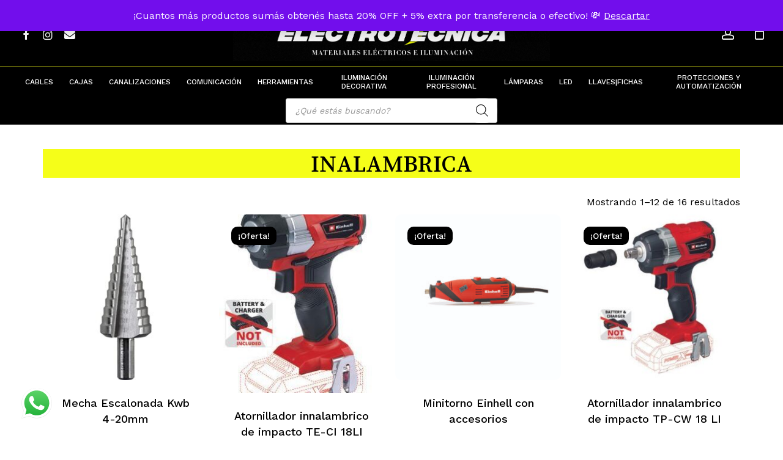

--- FILE ---
content_type: text/html; charset=UTF-8
request_url: https://electrotecnica.com.ar/etiqueta-producto/inalambrica/
body_size: 51259
content:
<!doctype html>
<html lang="es-AR" class="no-js">
<head>
	<meta charset="UTF-8">
	<meta name="viewport" content="width=device-width, initial-scale=1, maximum-scale=1, user-scalable=0" /><title>INALAMBRICA &#8211; Electrotécnica</title>
<input type="hidden" id="_elex_cpp_ajax_nonce" name="_elex_cpp_ajax_nonce" value="af52dcfd23" /><input type="hidden" name="_wp_http_referer" value="/etiqueta-producto/inalambrica/" /><meta name='robots' content='max-image-preview:large' />

<!-- Google Tag Manager for WordPress by gtm4wp.com -->
<script data-cfasync="false" data-pagespeed-no-defer>
	var gtm4wp_datalayer_name = "dataLayer";
	var dataLayer = dataLayer || [];
	const gtm4wp_use_sku_instead = 1;
	const gtm4wp_currency = 'ARS';
	const gtm4wp_product_per_impression = 10;
	const gtm4wp_clear_ecommerce = true;
	const gtm4wp_datalayer_max_timeout = 2000;
</script>
<!-- End Google Tag Manager for WordPress by gtm4wp.com --><link rel='dns-prefetch' href='//www.googletagmanager.com' />
<link rel='dns-prefetch' href='//fonts.googleapis.com' />
<link rel='dns-prefetch' href='//pagead2.googlesyndication.com' />
<link rel="alternate" type="application/rss+xml" title="Electrotécnica &raquo; Feed" href="https://electrotecnica.com.ar/feed/" />
<link rel="alternate" type="application/rss+xml" title="Electrotécnica &raquo; RSS de los comentarios" href="https://electrotecnica.com.ar/comments/feed/" />
<link rel="alternate" type="application/rss+xml" title="Electrotécnica &raquo; INALAMBRICA Etiqueta Feed" href="https://electrotecnica.com.ar/etiqueta-producto/inalambrica/feed/" />
<link rel="preload" href="https://electrotecnica.com.ar/wp-content/themes/salient/css/fonts/icomoon.woff?v=1.6" as="font" type="font/woff" crossorigin="anonymous"><style id='wp-img-auto-sizes-contain-inline-css' type='text/css'>
img:is([sizes=auto i],[sizes^="auto," i]){contain-intrinsic-size:3000px 1500px}
/*# sourceURL=wp-img-auto-sizes-contain-inline-css */
</style>
<link rel='stylesheet' id='wdp_cart-summary-css' href='https://electrotecnica.com.ar/wp-content/plugins/advanced-dynamic-pricing-for-woocommerce/BaseVersion/assets/css/cart-summary.css?ver=4.10.5' type='text/css' media='all' />
<link rel='stylesheet' id='request_a_quote_select_2_css-css' href='https://electrotecnica.com.ar/wp-content/plugins/elex-request-a-quote/assets/css/select-2-min.css?ver=2.3.3.1a' type='text/css' media='all' />
<link rel='stylesheet' id='request_a_quote_front_style-css' href='https://electrotecnica.com.ar/wp-content/plugins/elex-request-a-quote/assets/css/app.css?ver=2.3.3.1a' type='text/css' media='all' />
<link rel='stylesheet' id='request_a_quote_mini_float_widget_style-css' href='https://electrotecnica.com.ar/wp-content/plugins/elex-request-a-quote/assets/css/mini-quote-float-widget.css?ver=2.3.3.1a' type='text/css' media='all' />
<link rel='stylesheet' id='ht_ctc_main_css-css' href='https://electrotecnica.com.ar/wp-content/plugins/click-to-chat-for-whatsapp/new/inc/assets/css/main.css?ver=4.35' type='text/css' media='all' />
<style id='classic-theme-styles-inline-css' type='text/css'>
/*! This file is auto-generated */
.wp-block-button__link{color:#fff;background-color:#32373c;border-radius:9999px;box-shadow:none;text-decoration:none;padding:calc(.667em + 2px) calc(1.333em + 2px);font-size:1.125em}.wp-block-file__button{background:#32373c;color:#fff;text-decoration:none}
/*# sourceURL=/wp-includes/css/classic-themes.min.css */
</style>
<link rel='stylesheet' id='contact-form-7-css' href='https://electrotecnica.com.ar/wp-content/plugins/contact-form-7/includes/css/styles.css?ver=6.1.4' type='text/css' media='all' />
<link rel='stylesheet' id='wc-cart-pdf-css' href='https://electrotecnica.com.ar/wp-content/plugins/wc-cart-pdf/assets/css/wc-cart-pdf.css?ver=3.2.0' type='text/css' media='all' />
<link rel='stylesheet' id='woocommerce-layout-css' href='https://electrotecnica.com.ar/wp-content/plugins/woocommerce/assets/css/woocommerce-layout.css?ver=10.4.3' type='text/css' media='all' />
<link rel='stylesheet' id='woocommerce-smallscreen-css' href='https://electrotecnica.com.ar/wp-content/plugins/woocommerce/assets/css/woocommerce-smallscreen.css?ver=10.4.3' type='text/css' media='only screen and (max-width: 768px)' />
<link rel='stylesheet' id='woocommerce-general-css' href='https://electrotecnica.com.ar/wp-content/plugins/woocommerce/assets/css/woocommerce.css?ver=10.4.3' type='text/css' media='all' />
<style id='woocommerce-inline-inline-css' type='text/css'>
.woocommerce form .form-row .required { visibility: visible; }
/*# sourceURL=woocommerce-inline-inline-css */
</style>
<link rel='stylesheet' id='dgwt-wcas-style-css' href='https://electrotecnica.com.ar/wp-content/plugins/ajax-search-for-woocommerce/assets/css/style.min.css?ver=1.32.2' type='text/css' media='all' />
<link rel='stylesheet' id='font-awesome-css' href='https://electrotecnica.com.ar/wp-content/themes/salient/css/font-awesome.min.css?ver=4.7.1' type='text/css' media='all' />
<link rel='stylesheet' id='salient-grid-system-css' href='https://electrotecnica.com.ar/wp-content/themes/salient/css/build/grid-system.css?ver=16.1.2' type='text/css' media='all' />
<link rel='stylesheet' id='main-styles-css' href='https://electrotecnica.com.ar/wp-content/themes/salient/css/build/style.css?ver=16.1.2' type='text/css' media='all' />
<link rel='stylesheet' id='nectar-header-layout-centered-bottom-bar-css' href='https://electrotecnica.com.ar/wp-content/themes/salient/css/build/header/header-layout-centered-bottom-bar.css?ver=16.1.2' type='text/css' media='all' />
<link rel='stylesheet' id='nectar-cf7-css' href='https://electrotecnica.com.ar/wp-content/themes/salient/css/build/third-party/cf7.css?ver=16.1.2' type='text/css' media='all' />
<link rel='stylesheet' id='nectar_default_font_open_sans-css' href='https://fonts.googleapis.com/css?family=Open+Sans%3A300%2C400%2C600%2C700&#038;subset=latin%2Clatin-ext&#038;display=swap' type='text/css' media='all' />
<link rel='stylesheet' id='nectar-blog-standard-featured-left-css' href='https://electrotecnica.com.ar/wp-content/themes/salient/css/build/blog/standard-featured-left.css?ver=16.1.2' type='text/css' media='all' />
<link rel='stylesheet' id='responsive-css' href='https://electrotecnica.com.ar/wp-content/themes/salient/css/build/responsive.css?ver=16.1.2' type='text/css' media='all' />
<link rel='stylesheet' id='nectar-product-style-minimal-css' href='https://electrotecnica.com.ar/wp-content/themes/salient/css/build/third-party/woocommerce/product-style-minimal.css?ver=16.1.2' type='text/css' media='all' />
<link rel='stylesheet' id='woocommerce-css' href='https://electrotecnica.com.ar/wp-content/themes/salient/css/build/woocommerce.css?ver=16.1.2' type='text/css' media='all' />
<link rel='stylesheet' id='select2-css' href='https://electrotecnica.com.ar/wp-content/plugins/woocommerce/assets/css/select2.css?ver=10.4.3' type='text/css' media='all' />
<link rel='stylesheet' id='skin-material-css' href='https://electrotecnica.com.ar/wp-content/themes/salient/css/build/skin-material.css?ver=16.1.2' type='text/css' media='all' />
<link rel='stylesheet' id='salient-wp-menu-dynamic-css' href='https://electrotecnica.com.ar/wp-content/uploads/salient/menu-dynamic.css?ver=6775' type='text/css' media='all' />
<link rel='stylesheet' id='js_composer_front-css' href='https://electrotecnica.com.ar/wp-content/plugins/js_composer_salient/assets/css/js_composer.min.css?ver=7.1' type='text/css' media='all' />
<link rel='stylesheet' id='pwb-styles-frontend-css' href='https://electrotecnica.com.ar/wp-content/plugins/perfect-woocommerce-brands/build/frontend/css/style.css?ver=3.6.8' type='text/css' media='all' />
<link rel='stylesheet' id='dynamic-css-css' href='https://electrotecnica.com.ar/wp-content/themes/salient/css/salient-dynamic-styles.css?ver=30435' type='text/css' media='all' />
<style id='dynamic-css-inline-css' type='text/css'>
@media only screen and (min-width:1000px){body #ajax-content-wrap.no-scroll{min-height:calc(100vh - 150px);height:calc(100vh - 150px)!important;}}@media only screen and (min-width:1000px){#page-header-wrap.fullscreen-header,#page-header-wrap.fullscreen-header #page-header-bg,html:not(.nectar-box-roll-loaded) .nectar-box-roll > #page-header-bg.fullscreen-header,.nectar_fullscreen_zoom_recent_projects,#nectar_fullscreen_rows:not(.afterLoaded) > div{height:calc(100vh - 149px);}.wpb_row.vc_row-o-full-height.top-level,.wpb_row.vc_row-o-full-height.top-level > .col.span_12{min-height:calc(100vh - 149px);}html:not(.nectar-box-roll-loaded) .nectar-box-roll > #page-header-bg.fullscreen-header{top:150px;}.nectar-slider-wrap[data-fullscreen="true"]:not(.loaded),.nectar-slider-wrap[data-fullscreen="true"]:not(.loaded) .swiper-container{height:calc(100vh - 148px)!important;}.admin-bar .nectar-slider-wrap[data-fullscreen="true"]:not(.loaded),.admin-bar .nectar-slider-wrap[data-fullscreen="true"]:not(.loaded) .swiper-container{height:calc(100vh - 148px - 32px)!important;}}.admin-bar[class*="page-template-template-no-header"] .wpb_row.vc_row-o-full-height.top-level,.admin-bar[class*="page-template-template-no-header"] .wpb_row.vc_row-o-full-height.top-level > .col.span_12{min-height:calc(100vh - 32px);}body[class*="page-template-template-no-header"] .wpb_row.vc_row-o-full-height.top-level,body[class*="page-template-template-no-header"] .wpb_row.vc_row-o-full-height.top-level > .col.span_12{min-height:100vh;}@media only screen and (max-width:999px){.using-mobile-browser #nectar_fullscreen_rows:not(.afterLoaded):not([data-mobile-disable="on"]) > div{height:calc(100vh - 132px);}.using-mobile-browser .wpb_row.vc_row-o-full-height.top-level,.using-mobile-browser .wpb_row.vc_row-o-full-height.top-level > .col.span_12,[data-permanent-transparent="1"].using-mobile-browser .wpb_row.vc_row-o-full-height.top-level,[data-permanent-transparent="1"].using-mobile-browser .wpb_row.vc_row-o-full-height.top-level > .col.span_12{min-height:calc(100vh - 132px);}html:not(.nectar-box-roll-loaded) .nectar-box-roll > #page-header-bg.fullscreen-header,.nectar_fullscreen_zoom_recent_projects,.nectar-slider-wrap[data-fullscreen="true"]:not(.loaded),.nectar-slider-wrap[data-fullscreen="true"]:not(.loaded) .swiper-container,#nectar_fullscreen_rows:not(.afterLoaded):not([data-mobile-disable="on"]) > div{height:calc(100vh - 79px);}.wpb_row.vc_row-o-full-height.top-level,.wpb_row.vc_row-o-full-height.top-level > .col.span_12{min-height:calc(100vh - 79px);}body[data-transparent-header="false"] #ajax-content-wrap.no-scroll{min-height:calc(100vh - 79px);height:calc(100vh - 79px);}}.woocommerce ul.products li.product.material,.woocommerce-page ul.products li.product.material{background-color:#ffffff;}.woocommerce ul.products li.product.minimal .product-wrap,.woocommerce ul.products li.product.minimal .background-color-expand,.woocommerce-page ul.products li.product.minimal .product-wrap,.woocommerce-page ul.products li.product.minimal .background-color-expand{background-color:#ffffff;}body .container-wrap .wpb_row[data-column-margin="none"]:not(.full-width-section):not(.full-width-content){margin-bottom:0;}body .container-wrap .vc_row-fluid[data-column-margin="none"] > .span_12,body .container-wrap .vc_row-fluid[data-column-margin="none"] .full-page-inner > .container > .span_12,body .container-wrap .vc_row-fluid[data-column-margin="none"] .full-page-inner > .span_12{margin-left:0;margin-right:0;}body .container-wrap .vc_row-fluid[data-column-margin="none"] .wpb_column:not(.child_column),body .container-wrap .inner_row[data-column-margin="none"] .child_column{padding-left:0;padding-right:0;}.col.padding-7-percent > .vc_column-inner,.col.padding-7-percent > .n-sticky > .vc_column-inner{padding:calc(600px * 0.07);}@media only screen and (max-width:690px){.col.padding-7-percent > .vc_column-inner,.col.padding-7-percent > .n-sticky > .vc_column-inner{padding:calc(100vw * 0.07);}}@media only screen and (min-width:1000px){.col.padding-7-percent > .vc_column-inner,.col.padding-7-percent > .n-sticky > .vc_column-inner{padding:calc((100vw - 180px) * 0.07);}.column_container:not(.vc_col-sm-12) .col.padding-7-percent > .vc_column-inner{padding:calc((100vw - 180px) * 0.035);}}@media only screen and (min-width:1425px){.col.padding-7-percent > .vc_column-inner{padding:calc(1245px * 0.07);}.column_container:not(.vc_col-sm-12) .col.padding-7-percent > .vc_column-inner{padding:calc(1245px * 0.035);}}.full-width-content .col.padding-7-percent > .vc_column-inner{padding:calc(100vw * 0.07);}@media only screen and (max-width:999px){.full-width-content .col.padding-7-percent > .vc_column-inner{padding:calc(100vw * 0.07);}}@media only screen and (min-width:1000px){.full-width-content .column_container:not(.vc_col-sm-12) .col.padding-7-percent > .vc_column-inner{padding:calc(100vw * 0.035);}}#ajax-content-wrap .col[data-padding-pos="left-right"] > .vc_column-inner,#ajax-content-wrap .col[data-padding-pos="left-right"] > .n-sticky > .vc_column-inner{padding-top:0;padding-bottom:0}.nectar-badge__inner{display:inline-block;line-height:1;color:#fff;border-radius:10px;}.nectar-badge.position_desktop_absolute{white-space:nowrap;}.padding-amount-small .nectar-badge__inner{padding:.5em 1em;}.nectar-badge.text-color-f5fe19 .nectar-badge__inner{color:#f5fe19;}.screen-reader-text,.nectar-skip-to-content:not(:focus){border:0;clip:rect(1px,1px,1px,1px);clip-path:inset(50%);height:1px;margin:-1px;overflow:hidden;padding:0;position:absolute!important;width:1px;word-wrap:normal!important;}.row .col img:not([srcset]){width:auto;}.row .col img.img-with-animation.nectar-lazy:not([srcset]){width:100%;}
.woocommerce-breadcrumb {
    display:none !important;
}

.woocommerce-ordering {
    display:none !important;
}

.nectar-shop-header-bottom {
    display:none !important;
}



.woocommerce-tabs {
    display:none !important;
}

.related {
    display:none !important;
}

.woocommerce-loop-product__title {
    margin-bottom: 20px !important;
}

#page-header-wrap {
    margin-bottom:30px !important;
}

.wp-cm {
    font-size:16px !important;
    line-height:33px !important;
}

/*
Formulario Contact Form 7 a 2 columnas responsive
*/
#responsive-form{
	max-width:1000px /*-- change this to get your desired form width --*/;
	margin:0 auto;
        width:100%;
}
.form-row{
	width: 100%;
}
.column-half, .column-full{
	float: left;
	position: relative;
	padding: 0.65rem;
	width:100%;
	-webkit-box-sizing: border-box;
        -moz-box-sizing: border-box;
        box-sizing: border-box
}
.clearfix:after {
	content: "";
	display: table;
	clear: both;
}

/**---------------- Media query ----------------**/
@media only screen and (min-width: 48em) { 
	.column-half{
		width: 33%;
	}
}

#sidebar {
    text-transform: uppercase !important;
    border-right:2px solid black !important;
}

.nectar-shop-header {
    margin-bottom:30px !important;
    text-align:center !important;
    background-color: #f5fe19 !important;
}

.page-title {
    text-transform: uppercase !important; 
}

#top {
    text-transform: uppercase !important; 
}



.coupon {
    display:none !important;
}

.cart-pdf-button {
    height:50px !important;
    width:100% !important;
    text-align: center !important;
    border-radius: 200px !important;
}

.woocommerce a.button {
    font-size:16px !important;
    line-height:20px !important;
    padding-bottom: 5px !important;
}

#breadcrumbs {
    display:none !important;
}



#menu-menu {
    display:none !important;
}
/*# sourceURL=dynamic-css-inline-css */
</style>
<link rel='stylesheet' id='redux-google-fonts-salient_redux-css' href='https://fonts.googleapis.com/css?family=Josefin+Sans%3A400%7CWork+Sans%3A500%2C400%7CSong+Myung%3A400%7CCastoro%3A400&#038;subset=latin&#038;display=swap&#038;ver=24e627e6e57d104d90c214e665487750' type='text/css' media='all' />
<link rel='stylesheet' id='wdp_pricing-table-css' href='https://electrotecnica.com.ar/wp-content/plugins/advanced-dynamic-pricing-for-woocommerce/BaseVersion/assets/css/pricing-table.css?ver=4.10.5' type='text/css' media='all' />
<link rel='stylesheet' id='wdp_deals-table-css' href='https://electrotecnica.com.ar/wp-content/plugins/advanced-dynamic-pricing-for-woocommerce/BaseVersion/assets/css/deals-table.css?ver=4.10.5' type='text/css' media='all' />
<script type="text/template" id="tmpl-variation-template">
	<div class="woocommerce-variation-description">{{{ data.variation.variation_description }}}</div>
	<div class="woocommerce-variation-price">{{{ data.variation.price_html }}}</div>
	<div class="woocommerce-variation-availability">{{{ data.variation.availability_html }}}</div>
</script>
<script type="text/template" id="tmpl-unavailable-variation-template">
	<p role="alert">Lo sentimos, este producto no está disponible. Por favor, elegí otra combinación.</p>
</script>
<script type="text/javascript" src="https://electrotecnica.com.ar/wp-includes/js/jquery/jquery.min.js?ver=3.7.1" id="jquery-core-js"></script>
<script type="text/javascript" src="https://electrotecnica.com.ar/wp-includes/js/jquery/jquery-migrate.min.js?ver=3.4.1" id="jquery-migrate-js"></script>
<script type="text/javascript" src="https://electrotecnica.com.ar/wp-includes/js/underscore.min.js?ver=1.13.7" id="underscore-js"></script>
<script type="text/javascript" src="https://electrotecnica.com.ar/wp-includes/js/dist/vendor/react.min.js?ver=18.3.1.1" id="react-js"></script>
<script type="text/javascript" src="https://electrotecnica.com.ar/wp-includes/js/dist/vendor/react-dom.min.js?ver=18.3.1.1" id="react-dom-js"></script>
<script type="text/javascript" src="https://electrotecnica.com.ar/wp-includes/js/dist/escape-html.min.js?ver=6561a406d2d232a6fbd2" id="wp-escape-html-js"></script>
<script type="text/javascript" src="https://electrotecnica.com.ar/wp-includes/js/dist/element.min.js?ver=6a582b0c827fa25df3dd" id="wp-element-js"></script>
<script type="text/javascript" src="https://electrotecnica.com.ar/wp-includes/js/dist/hooks.min.js?ver=dd5603f07f9220ed27f1" id="wp-hooks-js"></script>
<script type="text/javascript" src="https://electrotecnica.com.ar/wp-includes/js/dist/i18n.min.js?ver=c26c3dc7bed366793375" id="wp-i18n-js"></script>
<script type="text/javascript" id="wp-i18n-js-after">
/* <![CDATA[ */
wp.i18n.setLocaleData( { 'text direction\u0004ltr': [ 'ltr' ] } );
//# sourceURL=wp-i18n-js-after
/* ]]> */
</script>
<script type="text/javascript" id="quote_list-js-extra">
/* <![CDATA[ */
var elex_raq_translations = [];
var quote_list_ajax_obj = {"ajax_url":"https://electrotecnica.com.ar/wp-admin/admin-ajax.php","nonce":"9c1a46b0c2"};
//# sourceURL=quote_list-js-extra
/* ]]> */
</script>
<script type="text/javascript" src="https://electrotecnica.com.ar/wp-content/plugins/elex-request-a-quote/assets/js/components/quote_list/quote_list.min.js?ver=2.3.3.1a" id="quote_list-js"></script>
<script type="text/javascript" id="elex-cpp-custom-jquery-js-extra">
/* <![CDATA[ */
var transalted_pmd = {"payment_id":{"bacs":"Transferencia bancaria directa","woo-mercado-pago-basic":"Mercado Pago - Checkout Pro"},"tooltip":{"nodiscount":"No payment method discounts have been specified. Select a payment method from the drop-down to set up a discount.","allpaymentselected":"All available payment methods have been selected","inputalert":"Please enter value between 0 to 100","toggleon":"Click here to enable the discount","toggleoff":"Click here to disable the discount","inputtooltip":"Enter the discount percentage value from 0 to 100.","remove":"Click here to remove the discount."}};
//# sourceURL=elex-cpp-custom-jquery-js-extra
/* ]]> */
</script>
<script type="text/javascript" src="https://electrotecnica.com.ar/wp-content/plugins/elex-discount-per-payment-method/assets/js/plugin-scripts.js?ver=1.0" id="elex-cpp-custom-jquery-js"></script>
<script type="text/javascript" src="https://electrotecnica.com.ar/wp-content/plugins/woocommerce/assets/js/jquery-blockui/jquery.blockUI.min.js?ver=2.7.0-wc.10.4.3" id="wc-jquery-blockui-js" defer="defer" data-wp-strategy="defer"></script>
<script type="text/javascript" id="wc-add-to-cart-js-extra">
/* <![CDATA[ */
var wc_add_to_cart_params = {"ajax_url":"/wp-admin/admin-ajax.php","wc_ajax_url":"/?wc-ajax=%%endpoint%%","i18n_view_cart":"Ver carrito","cart_url":"https://electrotecnica.com.ar/page_id12/","is_cart":"","cart_redirect_after_add":"no"};
//# sourceURL=wc-add-to-cart-js-extra
/* ]]> */
</script>
<script type="text/javascript" src="https://electrotecnica.com.ar/wp-content/plugins/woocommerce/assets/js/frontend/add-to-cart.min.js?ver=10.4.3" id="wc-add-to-cart-js" defer="defer" data-wp-strategy="defer"></script>
<script type="text/javascript" src="https://electrotecnica.com.ar/wp-content/plugins/woocommerce/assets/js/js-cookie/js.cookie.min.js?ver=2.1.4-wc.10.4.3" id="wc-js-cookie-js" defer="defer" data-wp-strategy="defer"></script>
<script type="text/javascript" id="woocommerce-js-extra">
/* <![CDATA[ */
var woocommerce_params = {"ajax_url":"/wp-admin/admin-ajax.php","wc_ajax_url":"/?wc-ajax=%%endpoint%%","i18n_password_show":"Mostrar contrase\u00f1a","i18n_password_hide":"Ocultar contrase\u00f1a"};
//# sourceURL=woocommerce-js-extra
/* ]]> */
</script>
<script type="text/javascript" src="https://electrotecnica.com.ar/wp-content/plugins/woocommerce/assets/js/frontend/woocommerce.min.js?ver=10.4.3" id="woocommerce-js" defer="defer" data-wp-strategy="defer"></script>
<script type="text/javascript" src="https://electrotecnica.com.ar/wp-content/plugins/woocommerce/assets/js/select2/select2.full.min.js?ver=4.0.3-wc.10.4.3" id="wc-select2-js" defer="defer" data-wp-strategy="defer"></script>

<!-- Google tag (gtag.js) snippet added by Site Kit -->
<!-- Google Analytics snippet added by Site Kit -->
<script type="text/javascript" src="https://www.googletagmanager.com/gtag/js?id=GT-MQRB8QT" id="google_gtagjs-js" async></script>
<script type="text/javascript" id="google_gtagjs-js-after">
/* <![CDATA[ */
window.dataLayer = window.dataLayer || [];function gtag(){dataLayer.push(arguments);}
gtag("set","linker",{"domains":["electrotecnica.com.ar"]});
gtag("js", new Date());
gtag("set", "developer_id.dZTNiMT", true);
gtag("config", "GT-MQRB8QT");
//# sourceURL=google_gtagjs-js-after
/* ]]> */
</script>
<script type="text/javascript" id="wp-util-js-extra">
/* <![CDATA[ */
var _wpUtilSettings = {"ajax":{"url":"/wp-admin/admin-ajax.php"}};
//# sourceURL=wp-util-js-extra
/* ]]> */
</script>
<script type="text/javascript" src="https://electrotecnica.com.ar/wp-includes/js/wp-util.min.js?ver=24e627e6e57d104d90c214e665487750" id="wp-util-js"></script>
<script type="text/javascript" id="wc-add-to-cart-variation-js-extra">
/* <![CDATA[ */
var wc_add_to_cart_variation_params = {"wc_ajax_url":"/?wc-ajax=%%endpoint%%","i18n_no_matching_variations_text":"Lo sentimos, no hay productos que igualen tu selecci\u00f3n. Por favor escoge una combinaci\u00f3n diferente.","i18n_make_a_selection_text":"Eleg\u00ed las opciones del producto antes de agregar este producto a tu carrito.","i18n_unavailable_text":"Lo sentimos, este producto no est\u00e1 disponible. Por favor, eleg\u00ed otra combinaci\u00f3n.","i18n_reset_alert_text":"Your selection has been reset. Please select some product options before adding this product to your cart."};
//# sourceURL=wc-add-to-cart-variation-js-extra
/* ]]> */
</script>
<script type="text/javascript" src="https://electrotecnica.com.ar/wp-content/plugins/woocommerce/assets/js/frontend/add-to-cart-variation.min.js?ver=10.4.3" id="wc-add-to-cart-variation-js" defer="defer" data-wp-strategy="defer"></script>
<script type="text/javascript" id="variation_js-js-extra">
/* <![CDATA[ */
var variation_js_obj = {"settings":{"general":{"button_on_shop_page":false,"button_on_product_page":false,"open_quote_form":"new_page","add_to_quote_success_message":"Producto agregado exitosamente a la lista de cotizaciones","button_label":"Agregar a Presupuesto","button_default_color":"#000000","limit_button_on_certain_products":{"enabled":false,"include_products_by_category":[],"include_products_by_name":[],"include_products_by_tag":[]},"exclude_products":{"enabled":false,"by_category":[],"by_name":[],"by_tag":[]},"role_based_filter":{"enabled":false,"include_roles":[],"exclude_roles":[]},"disable_quote_for_guest":false,"include_exclude_based_on_stock":"show_for_all_products"},"hide_add_to_cart":{"button_on_shop_page":false,"button_on_product_page":false,"hide_price":false,"exclude_products":{"enabled":false,"by_category":[],"by_name":[],"by_tag":[]},"include_products":{"enabled":false,"by_category":[],"by_name":[],"by_tag":[]},"exclude_roles":{"enabled":false,"roles":[]},"include_roles":{"enabled":false,"roles":[]}},"rest_api":{"enabled":false,"api_key":""}}};
//# sourceURL=variation_js-js-extra
/* ]]> */
</script>
<script type="text/javascript" src="https://electrotecnica.com.ar/wp-content/plugins/elex-request-a-quote/assets/js/single_variation.js?ver=2.3.3.1a" id="variation_js-js"></script>
<script></script><link rel="https://api.w.org/" href="https://electrotecnica.com.ar/wp-json/" /><link rel="alternate" title="JSON" type="application/json" href="https://electrotecnica.com.ar/wp-json/wp/v2/product_tag/603" /><link rel="EditURI" type="application/rsd+xml" title="RSD" href="https://electrotecnica.com.ar/xmlrpc.php?rsd" />

<meta name="generator" content="Site Kit by Google 1.170.0" />
<!-- This website runs the Product Feed PRO for WooCommerce by AdTribes.io plugin - version woocommercesea_option_installed_version -->

<!-- Google Tag Manager for WordPress by gtm4wp.com -->
<!-- GTM Container placement set to automatic -->
<script data-cfasync="false" data-pagespeed-no-defer type="text/javascript">
	var dataLayer_content = {"pagePostType":"product","pagePostType2":"tax-product","pageCategory":[],"customerTotalOrders":0,"customerTotalOrderValue":0,"customerFirstName":"","customerLastName":"","customerBillingFirstName":"","customerBillingLastName":"","customerBillingCompany":"","customerBillingAddress1":"","customerBillingAddress2":"","customerBillingCity":"","customerBillingState":"","customerBillingPostcode":"","customerBillingCountry":"","customerBillingEmail":"","customerBillingEmailHash":"","customerBillingPhone":"","customerShippingFirstName":"","customerShippingLastName":"","customerShippingCompany":"","customerShippingAddress1":"","customerShippingAddress2":"","customerShippingCity":"","customerShippingState":"","customerShippingPostcode":"","customerShippingCountry":"","cartContent":{"totals":{"applied_coupons":[],"discount_total":0,"subtotal":0,"total":0},"items":[]}};
	dataLayer.push( dataLayer_content );
</script>
<script data-cfasync="false" data-pagespeed-no-defer type="text/javascript">
(function(w,d,s,l,i){w[l]=w[l]||[];w[l].push({'gtm.start':
new Date().getTime(),event:'gtm.js'});var f=d.getElementsByTagName(s)[0],
j=d.createElement(s),dl=l!='dataLayer'?'&l='+l:'';j.async=true;j.src=
'//www.googletagmanager.com/gtm.js?id='+i+dl;f.parentNode.insertBefore(j,f);
})(window,document,'script','dataLayer','GTM-58NT3RL2');
</script>
<!-- End Google Tag Manager for WordPress by gtm4wp.com -->		<style>
			.dgwt-wcas-ico-magnifier,.dgwt-wcas-ico-magnifier-handler{max-width:20px}.dgwt-wcas-search-wrapp{max-width:600px}.dgwt-wcas-search-wrapp .dgwt-wcas-sf-wrapp .dgwt-wcas-search-submit::before{border-color:transparent #fff}.dgwt-wcas-search-wrapp .dgwt-wcas-sf-wrapp .dgwt-wcas-search-submit:hover::before,.dgwt-wcas-search-wrapp .dgwt-wcas-sf-wrapp .dgwt-wcas-search-submit:focus::before{border-right-color:#fff}.dgwt-wcas-search-wrapp .dgwt-wcas-sf-wrapp .dgwt-wcas-search-submit,.dgwt-wcas-om-bar .dgwt-wcas-om-return{background-color:#fff;color:#0a0a0a}.dgwt-wcas-search-wrapp .dgwt-wcas-ico-magnifier,.dgwt-wcas-search-wrapp .dgwt-wcas-sf-wrapp .dgwt-wcas-search-submit svg path,.dgwt-wcas-om-bar .dgwt-wcas-om-return svg path{fill:#0a0a0a}		</style>
			<style>
		#search #close {
			display: none;
		}

		#search-outer #search .span_12 span {
			max-width: 600px;
			margin: 0 auto;
		}

		#search .dgwt-wcas-search-input:focus,
		.dgwt-wcas-overlay-mobile input[id^="dgwt-wcas-search-input"]:focus {
			border-color: #ddd;
			background-color: #ffffff !important;
		}

			</style>
		<script type="text/javascript"> var root = document.getElementsByTagName( "html" )[0]; root.setAttribute( "class", "js" ); </script>	<noscript><style>.woocommerce-product-gallery{ opacity: 1 !important; }</style></noscript>
	<meta name="google-site-verification" content="1R7IVR6iTrJGwbJYdBoH4RJ99cZSCPlDcPKXsRbRRE0">
<!-- Google AdSense meta tags added by Site Kit -->
<meta name="google-adsense-platform-account" content="ca-host-pub-2644536267352236">
<meta name="google-adsense-platform-domain" content="sitekit.withgoogle.com">
<!-- End Google AdSense meta tags added by Site Kit -->
        <style type="text/css">
            .wdp_bulk_table_content .wdp_pricing_table_caption { color: #6d6d6d ! important} .wdp_bulk_table_content table thead td { color: #6d6d6d ! important} .wdp_bulk_table_content table thead td { background-color: #efefef ! important} .wdp_bulk_table_content table thead td { higlight_background_color-color: #efefef ! important} .wdp_bulk_table_content table thead td { higlight_text_color: #6d6d6d ! important} .wdp_bulk_table_content table tbody td { color: #6d6d6d ! important} .wdp_bulk_table_content table tbody td { background-color: #ffffff ! important} .wdp_bulk_table_content .wdp_pricing_table_footer { color: #6d6d6d ! important}        </style>
        <meta name="generator" content="Powered by WPBakery Page Builder - drag and drop page builder for WordPress."/>
<head>
<!-- Google Tag Manager -->
<script>(function(w,d,s,l,i){w[l]=w[l]||[];w[l].push({'gtm.start':
new Date().getTime(),event:'gtm.js'});var f=d.getElementsByTagName(s)[0],
j=d.createElement(s),dl=l!='dataLayer'?'&l='+l:'';j.async=true;j.src=
'https://www.googletagmanager.com/gtm.js?id='+i+dl;f.parentNode.insertBefore(j,f);
})(window,document,'script','dataLayer','GTM-58NT3RL2');</script>
<!-- End Google Tag Manager -->
<!-- Google AdSense snippet added by Site Kit -->
<script type="text/javascript" async="async" src="https://pagead2.googlesyndication.com/pagead/js/adsbygoogle.js?client=ca-pub-6218504223501782&amp;host=ca-host-pub-2644536267352236" crossorigin="anonymous"></script>

<!-- End Google AdSense snippet added by Site Kit -->
<link rel="icon" href="https://electrotecnica.com.ar/wp-content/uploads/2023/05/cropped-et-32x32.png" sizes="32x32" />
<link rel="icon" href="https://electrotecnica.com.ar/wp-content/uploads/2023/05/cropped-et-192x192.png" sizes="192x192" />
<link rel="apple-touch-icon" href="https://electrotecnica.com.ar/wp-content/uploads/2023/05/cropped-et-180x180.png" />
<meta name="msapplication-TileImage" content="https://electrotecnica.com.ar/wp-content/uploads/2023/05/cropped-et-270x270.png" />
<noscript><style> .wpb_animate_when_almost_visible { opacity: 1; }</style></noscript><link rel='stylesheet' id='wc-blocks-style-css' href='https://electrotecnica.com.ar/wp-content/plugins/woocommerce/assets/client/blocks/wc-blocks.css?ver=wc-10.4.3' type='text/css' media='all' />
<style id='global-styles-inline-css' type='text/css'>
:root{--wp--preset--aspect-ratio--square: 1;--wp--preset--aspect-ratio--4-3: 4/3;--wp--preset--aspect-ratio--3-4: 3/4;--wp--preset--aspect-ratio--3-2: 3/2;--wp--preset--aspect-ratio--2-3: 2/3;--wp--preset--aspect-ratio--16-9: 16/9;--wp--preset--aspect-ratio--9-16: 9/16;--wp--preset--color--black: #000000;--wp--preset--color--cyan-bluish-gray: #abb8c3;--wp--preset--color--white: #ffffff;--wp--preset--color--pale-pink: #f78da7;--wp--preset--color--vivid-red: #cf2e2e;--wp--preset--color--luminous-vivid-orange: #ff6900;--wp--preset--color--luminous-vivid-amber: #fcb900;--wp--preset--color--light-green-cyan: #7bdcb5;--wp--preset--color--vivid-green-cyan: #00d084;--wp--preset--color--pale-cyan-blue: #8ed1fc;--wp--preset--color--vivid-cyan-blue: #0693e3;--wp--preset--color--vivid-purple: #9b51e0;--wp--preset--gradient--vivid-cyan-blue-to-vivid-purple: linear-gradient(135deg,rgb(6,147,227) 0%,rgb(155,81,224) 100%);--wp--preset--gradient--light-green-cyan-to-vivid-green-cyan: linear-gradient(135deg,rgb(122,220,180) 0%,rgb(0,208,130) 100%);--wp--preset--gradient--luminous-vivid-amber-to-luminous-vivid-orange: linear-gradient(135deg,rgb(252,185,0) 0%,rgb(255,105,0) 100%);--wp--preset--gradient--luminous-vivid-orange-to-vivid-red: linear-gradient(135deg,rgb(255,105,0) 0%,rgb(207,46,46) 100%);--wp--preset--gradient--very-light-gray-to-cyan-bluish-gray: linear-gradient(135deg,rgb(238,238,238) 0%,rgb(169,184,195) 100%);--wp--preset--gradient--cool-to-warm-spectrum: linear-gradient(135deg,rgb(74,234,220) 0%,rgb(151,120,209) 20%,rgb(207,42,186) 40%,rgb(238,44,130) 60%,rgb(251,105,98) 80%,rgb(254,248,76) 100%);--wp--preset--gradient--blush-light-purple: linear-gradient(135deg,rgb(255,206,236) 0%,rgb(152,150,240) 100%);--wp--preset--gradient--blush-bordeaux: linear-gradient(135deg,rgb(254,205,165) 0%,rgb(254,45,45) 50%,rgb(107,0,62) 100%);--wp--preset--gradient--luminous-dusk: linear-gradient(135deg,rgb(255,203,112) 0%,rgb(199,81,192) 50%,rgb(65,88,208) 100%);--wp--preset--gradient--pale-ocean: linear-gradient(135deg,rgb(255,245,203) 0%,rgb(182,227,212) 50%,rgb(51,167,181) 100%);--wp--preset--gradient--electric-grass: linear-gradient(135deg,rgb(202,248,128) 0%,rgb(113,206,126) 100%);--wp--preset--gradient--midnight: linear-gradient(135deg,rgb(2,3,129) 0%,rgb(40,116,252) 100%);--wp--preset--font-size--small: 13px;--wp--preset--font-size--medium: 20px;--wp--preset--font-size--large: 36px;--wp--preset--font-size--x-large: 42px;--wp--preset--spacing--20: 0.44rem;--wp--preset--spacing--30: 0.67rem;--wp--preset--spacing--40: 1rem;--wp--preset--spacing--50: 1.5rem;--wp--preset--spacing--60: 2.25rem;--wp--preset--spacing--70: 3.38rem;--wp--preset--spacing--80: 5.06rem;--wp--preset--shadow--natural: 6px 6px 9px rgba(0, 0, 0, 0.2);--wp--preset--shadow--deep: 12px 12px 50px rgba(0, 0, 0, 0.4);--wp--preset--shadow--sharp: 6px 6px 0px rgba(0, 0, 0, 0.2);--wp--preset--shadow--outlined: 6px 6px 0px -3px rgb(255, 255, 255), 6px 6px rgb(0, 0, 0);--wp--preset--shadow--crisp: 6px 6px 0px rgb(0, 0, 0);}:where(.is-layout-flex){gap: 0.5em;}:where(.is-layout-grid){gap: 0.5em;}body .is-layout-flex{display: flex;}.is-layout-flex{flex-wrap: wrap;align-items: center;}.is-layout-flex > :is(*, div){margin: 0;}body .is-layout-grid{display: grid;}.is-layout-grid > :is(*, div){margin: 0;}:where(.wp-block-columns.is-layout-flex){gap: 2em;}:where(.wp-block-columns.is-layout-grid){gap: 2em;}:where(.wp-block-post-template.is-layout-flex){gap: 1.25em;}:where(.wp-block-post-template.is-layout-grid){gap: 1.25em;}.has-black-color{color: var(--wp--preset--color--black) !important;}.has-cyan-bluish-gray-color{color: var(--wp--preset--color--cyan-bluish-gray) !important;}.has-white-color{color: var(--wp--preset--color--white) !important;}.has-pale-pink-color{color: var(--wp--preset--color--pale-pink) !important;}.has-vivid-red-color{color: var(--wp--preset--color--vivid-red) !important;}.has-luminous-vivid-orange-color{color: var(--wp--preset--color--luminous-vivid-orange) !important;}.has-luminous-vivid-amber-color{color: var(--wp--preset--color--luminous-vivid-amber) !important;}.has-light-green-cyan-color{color: var(--wp--preset--color--light-green-cyan) !important;}.has-vivid-green-cyan-color{color: var(--wp--preset--color--vivid-green-cyan) !important;}.has-pale-cyan-blue-color{color: var(--wp--preset--color--pale-cyan-blue) !important;}.has-vivid-cyan-blue-color{color: var(--wp--preset--color--vivid-cyan-blue) !important;}.has-vivid-purple-color{color: var(--wp--preset--color--vivid-purple) !important;}.has-black-background-color{background-color: var(--wp--preset--color--black) !important;}.has-cyan-bluish-gray-background-color{background-color: var(--wp--preset--color--cyan-bluish-gray) !important;}.has-white-background-color{background-color: var(--wp--preset--color--white) !important;}.has-pale-pink-background-color{background-color: var(--wp--preset--color--pale-pink) !important;}.has-vivid-red-background-color{background-color: var(--wp--preset--color--vivid-red) !important;}.has-luminous-vivid-orange-background-color{background-color: var(--wp--preset--color--luminous-vivid-orange) !important;}.has-luminous-vivid-amber-background-color{background-color: var(--wp--preset--color--luminous-vivid-amber) !important;}.has-light-green-cyan-background-color{background-color: var(--wp--preset--color--light-green-cyan) !important;}.has-vivid-green-cyan-background-color{background-color: var(--wp--preset--color--vivid-green-cyan) !important;}.has-pale-cyan-blue-background-color{background-color: var(--wp--preset--color--pale-cyan-blue) !important;}.has-vivid-cyan-blue-background-color{background-color: var(--wp--preset--color--vivid-cyan-blue) !important;}.has-vivid-purple-background-color{background-color: var(--wp--preset--color--vivid-purple) !important;}.has-black-border-color{border-color: var(--wp--preset--color--black) !important;}.has-cyan-bluish-gray-border-color{border-color: var(--wp--preset--color--cyan-bluish-gray) !important;}.has-white-border-color{border-color: var(--wp--preset--color--white) !important;}.has-pale-pink-border-color{border-color: var(--wp--preset--color--pale-pink) !important;}.has-vivid-red-border-color{border-color: var(--wp--preset--color--vivid-red) !important;}.has-luminous-vivid-orange-border-color{border-color: var(--wp--preset--color--luminous-vivid-orange) !important;}.has-luminous-vivid-amber-border-color{border-color: var(--wp--preset--color--luminous-vivid-amber) !important;}.has-light-green-cyan-border-color{border-color: var(--wp--preset--color--light-green-cyan) !important;}.has-vivid-green-cyan-border-color{border-color: var(--wp--preset--color--vivid-green-cyan) !important;}.has-pale-cyan-blue-border-color{border-color: var(--wp--preset--color--pale-cyan-blue) !important;}.has-vivid-cyan-blue-border-color{border-color: var(--wp--preset--color--vivid-cyan-blue) !important;}.has-vivid-purple-border-color{border-color: var(--wp--preset--color--vivid-purple) !important;}.has-vivid-cyan-blue-to-vivid-purple-gradient-background{background: var(--wp--preset--gradient--vivid-cyan-blue-to-vivid-purple) !important;}.has-light-green-cyan-to-vivid-green-cyan-gradient-background{background: var(--wp--preset--gradient--light-green-cyan-to-vivid-green-cyan) !important;}.has-luminous-vivid-amber-to-luminous-vivid-orange-gradient-background{background: var(--wp--preset--gradient--luminous-vivid-amber-to-luminous-vivid-orange) !important;}.has-luminous-vivid-orange-to-vivid-red-gradient-background{background: var(--wp--preset--gradient--luminous-vivid-orange-to-vivid-red) !important;}.has-very-light-gray-to-cyan-bluish-gray-gradient-background{background: var(--wp--preset--gradient--very-light-gray-to-cyan-bluish-gray) !important;}.has-cool-to-warm-spectrum-gradient-background{background: var(--wp--preset--gradient--cool-to-warm-spectrum) !important;}.has-blush-light-purple-gradient-background{background: var(--wp--preset--gradient--blush-light-purple) !important;}.has-blush-bordeaux-gradient-background{background: var(--wp--preset--gradient--blush-bordeaux) !important;}.has-luminous-dusk-gradient-background{background: var(--wp--preset--gradient--luminous-dusk) !important;}.has-pale-ocean-gradient-background{background: var(--wp--preset--gradient--pale-ocean) !important;}.has-electric-grass-gradient-background{background: var(--wp--preset--gradient--electric-grass) !important;}.has-midnight-gradient-background{background: var(--wp--preset--gradient--midnight) !important;}.has-small-font-size{font-size: var(--wp--preset--font-size--small) !important;}.has-medium-font-size{font-size: var(--wp--preset--font-size--medium) !important;}.has-large-font-size{font-size: var(--wp--preset--font-size--large) !important;}.has-x-large-font-size{font-size: var(--wp--preset--font-size--x-large) !important;}
/*# sourceURL=global-styles-inline-css */
</style>
<link data-pagespeed-no-defer data-nowprocket data-wpacu-skip data-no-optimize data-noptimize rel='stylesheet' id='main-styles-non-critical-css' href='https://electrotecnica.com.ar/wp-content/themes/salient/css/build/style-non-critical.css?ver=16.1.2' type='text/css' media='all' />
<link data-pagespeed-no-defer data-nowprocket data-wpacu-skip data-no-optimize data-noptimize rel='stylesheet' id='nectar-woocommerce-non-critical-css' href='https://electrotecnica.com.ar/wp-content/themes/salient/css/build/third-party/woocommerce/woocommerce-non-critical.css?ver=16.1.2' type='text/css' media='all' />
<link data-pagespeed-no-defer data-nowprocket data-wpacu-skip data-no-optimize data-noptimize rel='stylesheet' id='fancyBox-css' href='https://electrotecnica.com.ar/wp-content/themes/salient/css/build/plugins/jquery.fancybox.css?ver=3.3.1' type='text/css' media='all' />
<link data-pagespeed-no-defer data-nowprocket data-wpacu-skip data-no-optimize data-noptimize rel='stylesheet' id='nectar-ocm-core-css' href='https://electrotecnica.com.ar/wp-content/themes/salient/css/build/off-canvas/core.css?ver=16.1.2' type='text/css' media='all' />
<link data-pagespeed-no-defer data-nowprocket data-wpacu-skip data-no-optimize data-noptimize rel='stylesheet' id='nectar-ocm-slide-out-right-hover-css' href='https://electrotecnica.com.ar/wp-content/themes/salient/css/build/off-canvas/slide-out-right-hover.css?ver=16.1.2' type='text/css' media='all' />
</head><body class="archive tax-product_tag term-inalambrica term-603 wp-theme-salient theme-salient woocommerce woocommerce-page woocommerce-demo-store woocommerce-no-js material wpb-js-composer js-comp-ver-7.1 vc_responsive global-section-after-header-nav-active" data-footer-reveal="false" data-footer-reveal-shadow="none" data-header-format="centered-menu-bottom-bar" data-body-border="off" data-boxed-style="" data-header-breakpoint="1200" data-dropdown-style="minimal" data-cae="easeOutQuart" data-cad="1500" data-megamenu-width="contained" data-aie="none" data-ls="fancybox" data-apte="standard" data-hhun="0" data-fancy-form-rcs="1" data-form-style="default" data-form-submit="regular" data-is="minimal" data-button-style="rounded_shadow" data-user-account-button="true" data-flex-cols="true" data-col-gap="50px" data-header-inherit-rc="false" data-header-search="false" data-animated-anchors="true" data-ajax-transitions="false" data-full-width-header="true" data-slide-out-widget-area="true" data-slide-out-widget-area-style="slide-out-from-right-hover" data-user-set-ocm="off" data-loading-animation="none" data-bg-header="false" data-responsive="1" data-ext-responsive="true" data-ext-padding="70" data-header-resize="0" data-header-color="custom" data-transparent-header="false" data-cart="true" data-remove-m-parallax="" data-remove-m-video-bgs="" data-m-animate="1" data-force-header-trans-color="light" data-smooth-scrolling="0" data-permanent-transparent="false" >
	
	<script type="text/javascript">
	 (function(window, document) {

		 if(navigator.userAgent.match(/(Android|iPod|iPhone|iPad|BlackBerry|IEMobile|Opera Mini)/)) {
			 document.body.className += " using-mobile-browser mobile ";
		 }
		 if(navigator.userAgent.match(/Mac/) && navigator.maxTouchPoints && navigator.maxTouchPoints > 2) {
			document.body.className += " using-ios-device ";
		}

		 if( !("ontouchstart" in window) ) {

			 var body = document.querySelector("body");
			 var winW = window.innerWidth;
			 var bodyW = body.clientWidth;

			 if (winW > bodyW + 4) {
				 body.setAttribute("style", "--scroll-bar-w: " + (winW - bodyW - 4) + "px");
			 } else {
				 body.setAttribute("style", "--scroll-bar-w: 0px");
			 }
		 }

	 })(window, document);
   </script><p role="complementary" aria-label="Aviso en la tienda" class="woocommerce-store-notice demo_store" data-notice-id="09abdcfd41bf6020d2f1aca79e32876a" style="display:none;">¡Cuantos más productos sumás obtenés hasta 20% OFF + 5% extra por transferencia o efectivo! 💸  <a role="button" href="#" class="woocommerce-store-notice__dismiss-link">Descartar</a></p>
<!-- GTM Container placement set to automatic -->
<!-- Google Tag Manager (noscript) -->
				<noscript><iframe src="https://www.googletagmanager.com/ns.html?id=GTM-58NT3RL2" height="0" width="0" style="display:none;visibility:hidden" aria-hidden="true"></iframe></noscript>
<!-- End Google Tag Manager (noscript) --><body>
<!-- Google Tag Manager (noscript) -->
<noscript><iframe src="https://www.googletagmanager.com/ns.html?id=GTM-58NT3RL2"
height="0" width="0" style="display:none;visibility:hidden"></iframe></noscript>
<!-- End Google Tag Manager (noscript) -->

<script>
(function() {
  function sendViewItemEvent() {
    // Evitar que se dispare más de una vez
    if (window.__view_item_sent) return;
    window.__view_item_sent = true;

    const productName = document.querySelector('h1.product_title')?.textContent.trim() || '';
    const productId = document.querySelector('.product[id*="product-"]')?.getAttribute('id')?.replace('product-', '') || '';
    const productPriceElement = document.querySelector('.price .woocommerce-Price-amount');
    const productPriceText = productPriceElement ? productPriceElement.textContent : '';
    const productPrice = parseFloat(productPriceText.replace(/[^\d,.-]/g, '').replace(',', '.')) || 0;
    const productCategory = document.querySelector('.posted_in a')?.textContent.trim() || '';

    if (!productName || !productId || !productPrice) return; // Asegura que hay datos básicos

    window.dataLayer = window.dataLayer || [];
    window.dataLayer.push({
      event: 'view_item',
      ecommerce: {
        currency: 'ARS',
        items: [{
          item_name: productName,
          item_id: productId,
          item_category: productCategory,
          price: productPrice,
          quantity: 1
        }]
      }
    });
  }

  // Esperar que cargue el DOM
  document.addEventListener('DOMContentLoaded', function() {
    sendViewItemEvent();

    // Por si hay AJAX (ej. con WooCommerce Quick View, filtros o scroll infinito)
    const observer = new MutationObserver(function(mutations) {
      if (document.querySelector('h1.product_title') && !window.__view_item_sent) {
        sendViewItemEvent();
      }
    });

    observer.observe(document.body, {
      childList: true,
      subtree: true
    });
  });
})();
</script><a href="#ajax-content-wrap" class="nectar-skip-to-content">Skip to main content</a><div class="ocm-effect-wrap"><div class="ocm-effect-wrap-inner">	
	<div id="header-space"  data-header-mobile-fixed='1'></div> 
	
		<div id="header-outer" data-has-menu="true" data-has-buttons="yes" data-header-button_style="default" data-using-pr-menu="false" data-mobile-fixed="1" data-ptnm="false" data-lhe="default" data-user-set-bg="#000000" data-format="centered-menu-bottom-bar" data-menu-bottom-bar-align="center" data-permanent-transparent="false" data-megamenu-rt="0" data-remove-fixed="0" data-header-resize="0" data-cart="true" data-transparency-option="0" data-box-shadow="large-line" data-shrink-num="6" data-using-secondary="0" data-using-logo="1" data-logo-height="90" data-m-logo-height="56" data-padding="10" data-full-width="true" data-condense="false" >
		
<div id="search-outer" class="nectar">
	<div id="search">
		<div class="container">
			 <div id="search-box">
				 <div class="inner-wrap">
					 <div class="col span_12">
						  <form role="search" action="https://electrotecnica.com.ar/" method="GET">
														 <input type="text" name="s" id="s" value="" aria-label="Search" placeholder="Type what you&#039;re looking for" />
							 
						
						<input type="hidden" name="post_type" value="product">						</form>
					</div><!--/span_12-->
				</div><!--/inner-wrap-->
			 </div><!--/search-box-->
			 <div id="close"><a href="#"><span class="screen-reader-text">Close Search</span>
				<span class="close-wrap"> <span class="close-line close-line1"></span> <span class="close-line close-line2"></span> </span>				 </a></div>
		 </div><!--/container-->
	</div><!--/search-->
</div><!--/search-outer-->

<header id="top">
	<div class="container">
		<div class="row">
			<div class="col span_3">
								<a id="logo" href="https://electrotecnica.com.ar" data-supplied-ml-starting-dark="false" data-supplied-ml-starting="false" data-supplied-ml="true" >
					<img class="stnd skip-lazy default-logo dark-version" width="2534" height="440" alt="Electrotécnica" src="https://electrotecnica.com.ar/wp-content/uploads/2023/08/logo-electrotecnica.jpg" srcset="https://electrotecnica.com.ar/wp-content/uploads/2023/08/logo-electrotecnica.jpg 1x, https://electrotecnica.com.ar/wp-content/uploads/2023/08/logo-electrotecnica.jpg 2x" /><img class="mobile-only-logo skip-lazy" alt="Electrotécnica" width="1834" height="440" src="https://electrotecnica.com.ar/wp-content/uploads/2024/04/logo-electrotecnicaaaaa.jpg" />				</a>
									<nav class="left-side" data-using-pull-menu="false">
												<ul class="nectar-social"><li id="social-in-menu" class="button_social_group"><a target="_blank" rel="noopener" href="https://www.facebook.com/electrotecnicaLED/"><span class="screen-reader-text">facebook</span><i class="fa fa-facebook" aria-hidden="true"></i> </a><a target="_blank" rel="noopener" href="https://www.instagram.com/electrotecnicaok/"><span class="screen-reader-text">instagram</span><i class="fa fa-instagram" aria-hidden="true"></i> </a><a  href="https://electrotecnica.com.ar/contactanos/"><span class="screen-reader-text">email</span><i class="fa fa-envelope" aria-hidden="true"></i> </a> </li></ul>
				 	 					</nav>
					<nav class="right-side">
												<ul class="buttons" data-user-set-ocm="off"><li id="nectar-user-account"><div><a href="https://electrotecnica.com.ar/mi-cuenta/"><span class="icon-salient-m-user" aria-hidden="true"></span><span class="screen-reader-text">account</span></a></div> </li><li class="nectar-woo-cart">
			<div class="cart-outer" data-user-set-ocm="off" data-cart-style="slide_in_click">
				<div class="cart-menu-wrap">
					<div class="cart-menu">
						<a class="cart-contents" href="https://electrotecnica.com.ar/page_id12/"><div class="cart-icon-wrap"><i class="icon-salient-cart" aria-hidden="true"></i> <div class="cart-wrap"><span>0 </span></div> </div></a>
					</div>
				</div>

				
				
			</div>

			</li></ul>
																			<div class="slide-out-widget-area-toggle mobile-icon slide-out-from-right-hover" data-custom-color="false" data-icon-animation="simple-transform">
								<div> <a href="#sidewidgetarea" role="button" aria-label="Navigation Menu" aria-expanded="false" class="closed">
									<span class="screen-reader-text">Menu</span><span aria-hidden="true"> <i class="lines-button x2"> <i class="lines"></i> </i> </span> </a> </div>
							</div>
											</nav>
							</div><!--/span_3-->

			<div class="col span_9 col_last">
									<div class="nectar-mobile-only mobile-header"><div class="inner"></div></div>
									<a class="mobile-user-account" href="https://electrotecnica.com.ar/mi-cuenta/"><span class="normal icon-salient-m-user" aria-hidden="true"></span><span class="screen-reader-text">account</span></a>
					
						<a id="mobile-cart-link" data-cart-style="slide_in_click" href="https://electrotecnica.com.ar/page_id12/"><i class="icon-salient-cart"></i><div class="cart-wrap"><span>0 </span></div></a>
															<div class="slide-out-widget-area-toggle mobile-icon slide-out-from-right-hover" data-custom-color="false" data-icon-animation="simple-transform">
						<div> <a href="#sidewidgetarea" role="button" aria-label="Navigation Menu" aria-expanded="false" class="closed">
							<span class="screen-reader-text">Menu</span><span aria-hidden="true"> <i class="lines-button x2"> <i class="lines"></i> </i> </span>
						</a></div>
					</div>
				
									<nav>
													<ul class="sf-menu">
								<li id="menu-item-17213" class="menu-item menu-item-type-taxonomy menu-item-object-product_cat menu-item-has-children nectar-regular-menu-item menu-item-17213"><a href="https://electrotecnica.com.ar/categoria-producto/cables/"><span class="menu-title-text">CABLES</span></a>
<ul class="sub-menu">
	<li id="menu-item-15437" class="menu-item menu-item-type-custom menu-item-object-custom nectar-regular-menu-item menu-item-15437"><a href="https://electrotecnica.com.ar/categoria-producto/cables/paralelo/"><span class="menu-title-text">PARALELO</span></a></li>
	<li id="menu-item-15438" class="menu-item menu-item-type-custom menu-item-object-custom nectar-regular-menu-item menu-item-15438"><a href="https://electrotecnica.com.ar/categoria-producto/cables/subterraneo/"><span class="menu-title-text">SUBTERRANEO</span></a></li>
	<li id="menu-item-18000" class="menu-item menu-item-type-custom menu-item-object-custom nectar-regular-menu-item menu-item-18000"><a href="https://electrotecnica.com.ar/categoria-producto/cables/preensamblado/"><span class="menu-title-text">PREENSAMBLADO</span></a></li>
	<li id="menu-item-15442" class="menu-item menu-item-type-custom menu-item-object-custom nectar-regular-menu-item menu-item-15442"><a href="https://electrotecnica.com.ar/categoria-producto/cables/tipo-taller/"><span class="menu-title-text">TIPO TALLER</span></a></li>
	<li id="menu-item-15443" class="menu-item menu-item-type-custom menu-item-object-custom menu-item-has-children nectar-regular-menu-item menu-item-15443"><a href="https://electrotecnica.com.ar/categoria-producto/cables/unipolar/"><span class="menu-title-text">UNIPOLAR</span><span class="sf-sub-indicator"><i class="fa fa-angle-right icon-in-menu" aria-hidden="true"></i></span></a>
	<ul class="sub-menu">
		<li id="menu-item-15444" class="menu-item menu-item-type-custom menu-item-object-custom nectar-regular-menu-item menu-item-15444"><a href="https://electrotecnica.com.ar/categoria-producto/cables/unipolar/rollo-100mt/"><span class="menu-title-text">ROLLO 100MT</span></a></li>
		<li id="menu-item-15445" class="menu-item menu-item-type-custom menu-item-object-custom nectar-regular-menu-item menu-item-15445"><a href="https://electrotecnica.com.ar/categoria-producto/cables/unipolar/x-metro/"><span class="menu-title-text">POR METRO</span></a></li>
	</ul>
</li>
	<li id="menu-item-15439" class="menu-item menu-item-type-custom menu-item-object-custom nectar-regular-menu-item menu-item-15439"><a href="https://electrotecnica.com.ar/categoria-producto/cables/telefonico/"><span class="menu-title-text">TELEFÓNICO</span></a></li>
	<li id="menu-item-15446" class="menu-item menu-item-type-custom menu-item-object-custom nectar-regular-menu-item menu-item-15446"><a href="https://electrotecnica.com.ar/categoria-producto/cables/utp/"><span class="menu-title-text">UTP</span></a></li>
	<li id="menu-item-15440" class="menu-item menu-item-type-custom menu-item-object-custom nectar-regular-menu-item menu-item-15440"><a href="https://electrotecnica.com.ar/categoria-producto/cables/textil-iluminacion/"><span class="menu-title-text">TEXTIL ILUMINACIÓN</span></a></li>
	<li id="menu-item-15441" class="menu-item menu-item-type-custom menu-item-object-custom nectar-regular-menu-item menu-item-15441"><a href="https://electrotecnica.com.ar/categoria-producto/cables/tipo-bajo-plomo/"><span class="menu-title-text">TIPO BAJO PLOMO</span></a></li>
	<li id="menu-item-15435" class="menu-item menu-item-type-custom menu-item-object-custom nectar-regular-menu-item menu-item-15435"><a href="https://electrotecnica.com.ar/categoria-producto/cables/accesorios-cables/"><span class="menu-title-text">ACCESORIOS</span></a></li>
	<li id="menu-item-15436" class="menu-item menu-item-type-custom menu-item-object-custom nectar-regular-menu-item menu-item-15436"><a href="https://electrotecnica.com.ar/categoria-producto/cables/cinta-pasacable/"><span class="menu-title-text">CINTA PASACABLE</span></a></li>
</ul>
</li>
<li id="menu-item-7619" class="menu-item menu-item-type-taxonomy menu-item-object-product_cat menu-item-has-children nectar-regular-menu-item menu-item-7619"><a href="https://electrotecnica.com.ar/categoria-producto/cajas/"><span class="menu-title-text">CAJAS</span></a>
<ul class="sub-menu">
	<li id="menu-item-15450" class="menu-item menu-item-type-custom menu-item-object-custom nectar-regular-menu-item menu-item-15450"><a href="https://electrotecnica.com.ar/categoria-producto/cajas/de-pase/"><span class="menu-title-text">DE PASE</span></a></li>
	<li id="menu-item-15451" class="menu-item menu-item-type-custom menu-item-object-custom menu-item-has-children nectar-regular-menu-item menu-item-15451"><a href="https://electrotecnica.com.ar/categoria-producto/cajas/gabinete/"><span class="menu-title-text">GABINETE</span><span class="sf-sub-indicator"><i class="fa fa-angle-right icon-in-menu" aria-hidden="true"></i></span></a>
	<ul class="sub-menu">
		<li id="menu-item-15452" class="menu-item menu-item-type-custom menu-item-object-custom nectar-regular-menu-item menu-item-15452"><a href="https://electrotecnica.com.ar/categoria-producto/cajas/gabinete/plastico-estanco/"><span class="menu-title-text">PLÁSTICO ESTANCO</span></a></li>
	</ul>
</li>
	<li id="menu-item-15453" class="menu-item menu-item-type-custom menu-item-object-custom menu-item-has-children nectar-regular-menu-item menu-item-15453"><a href="https://electrotecnica.com.ar/categoria-producto/cajas/inspeccion/"><span class="menu-title-text">INSPECCIÓN</span><span class="sf-sub-indicator"><i class="fa fa-angle-right icon-in-menu" aria-hidden="true"></i></span></a>
	<ul class="sub-menu">
		<li id="menu-item-15455" class="menu-item menu-item-type-custom menu-item-object-custom nectar-regular-menu-item menu-item-15455"><a href="https://electrotecnica.com.ar/categoria-producto/cajas/medidor/colectivo/"><span class="menu-title-text">COLECTIVO</span></a></li>
		<li id="menu-item-15456" class="menu-item menu-item-type-custom menu-item-object-custom nectar-regular-menu-item menu-item-15456"><a href="https://electrotecnica.com.ar/categoria-producto/cajas/medidor/kit/"><span class="menu-title-text">KIT</span></a></li>
	</ul>
</li>
	<li id="menu-item-15454" class="menu-item menu-item-type-custom menu-item-object-custom menu-item-has-children nectar-regular-menu-item menu-item-15454"><a href="https://electrotecnica.com.ar/categoria-producto/cajas/medidor/"><span class="menu-title-text">MEDIDOR</span><span class="sf-sub-indicator"><i class="fa fa-angle-right icon-in-menu" aria-hidden="true"></i></span></a>
	<ul class="sub-menu">
		<li id="menu-item-17823" class="menu-item menu-item-type-custom menu-item-object-custom menu-item-has-children nectar-regular-menu-item menu-item-17823"><a href="https://electrotecnica.com.ar/categoria-producto/cajas/medidor/multimedidor/"><span class="menu-title-text">MULTIMEDIDOR</span><span class="sf-sub-indicator"><i class="fa fa-angle-right icon-in-menu" aria-hidden="true"></i></span></a>
		<ul class="sub-menu">
			<li id="menu-item-17824" class="menu-item menu-item-type-custom menu-item-object-custom nectar-regular-menu-item menu-item-17824"><a href="https://electrotecnica.com.ar/categoria-producto/cajas/medidor/multimedidor/monofasico"><span class="menu-title-text">MONOFÁSICO</span></a></li>
			<li id="menu-item-17825" class="menu-item menu-item-type-custom menu-item-object-custom nectar-regular-menu-item menu-item-17825"><a href="https://electrotecnica.com.ar/categoria-producto/cajas/medidor/multimedidor/trifasico"><span class="menu-title-text">TRIFÁSICO</span></a></li>
		</ul>
</li>
	</ul>
</li>
	<li id="menu-item-15457" class="menu-item menu-item-type-custom menu-item-object-custom menu-item-has-children nectar-regular-menu-item menu-item-15457"><a href="https://electrotecnica.com.ar/categoria-producto/cajas/para-llaves-de-luz/"><span class="menu-title-text">PARA LLAVES DE LUZ</span><span class="sf-sub-indicator"><i class="fa fa-angle-right icon-in-menu" aria-hidden="true"></i></span></a>
	<ul class="sub-menu">
		<li id="menu-item-15458" class="menu-item menu-item-type-custom menu-item-object-custom nectar-regular-menu-item menu-item-15458"><a href="https://electrotecnica.com.ar/categoria-producto/cajas/para-llaves-de-luz/de-embutir/"><span class="menu-title-text">DE EMBUTIR</span></a></li>
		<li id="menu-item-15459" class="menu-item menu-item-type-custom menu-item-object-custom nectar-regular-menu-item menu-item-15459"><a href="https://electrotecnica.com.ar/categoria-producto/cajas/para-llaves-de-luz/de-embutir/tapas-ciegas/"><span class="menu-title-text">TAPAS CIEGAS</span></a></li>
		<li id="menu-item-15460" class="menu-item menu-item-type-custom menu-item-object-custom nectar-regular-menu-item menu-item-15460"><a href="https://electrotecnica.com.ar/categoria-producto/cajas/para-llaves-de-luz/de-piso/"><span class="menu-title-text">DE PISO</span></a></li>
	</ul>
</li>
	<li id="menu-item-15447" class="menu-item menu-item-type-custom menu-item-object-custom menu-item-has-children nectar-regular-menu-item menu-item-15447"><a href="https://electrotecnica.com.ar/categoria-producto/cajas/cajas-para-termica/"><span class="menu-title-text">PARA TÉRMICA</span><span class="sf-sub-indicator"><i class="fa fa-angle-right icon-in-menu" aria-hidden="true"></i></span></a>
	<ul class="sub-menu">
		<li id="menu-item-15448" class="menu-item menu-item-type-custom menu-item-object-custom nectar-regular-menu-item menu-item-15448"><a href="https://electrotecnica.com.ar/categoria-producto/cajas/cajas-para-termica/de-embutir-cajas-para-termica/"><span class="menu-title-text">DE EMBUTIR</span></a></li>
		<li id="menu-item-15449" class="menu-item menu-item-type-custom menu-item-object-custom nectar-regular-menu-item menu-item-15449"><a href="https://electrotecnica.com.ar/categoria-producto/cajas/cajas-para-termica/de-exterior/"><span class="menu-title-text">DE EXTERIOR</span></a></li>
	</ul>
</li>
</ul>
</li>
<li id="menu-item-7620" class="menu-item menu-item-type-taxonomy menu-item-object-product_cat menu-item-has-children nectar-regular-menu-item menu-item-7620"><a href="https://electrotecnica.com.ar/categoria-producto/canalizaciones/"><span class="menu-title-text">CANALIZACIONES</span></a>
<ul class="sub-menu">
	<li id="menu-item-15463" class="menu-item menu-item-type-custom menu-item-object-custom menu-item-has-children nectar-regular-menu-item menu-item-15463"><a href="https://electrotecnica.com.ar/categoria-producto/canalizaciones/bandeja-portacable/"><span class="menu-title-text">BANDEJA PORTACABLE</span><span class="sf-sub-indicator"><i class="fa fa-angle-right icon-in-menu" aria-hidden="true"></i></span></a>
	<ul class="sub-menu">
		<li id="menu-item-15464" class="menu-item menu-item-type-custom menu-item-object-custom nectar-regular-menu-item menu-item-15464"><a href="https://electrotecnica.com.ar/categoria-producto/canalizaciones/bandeja-portacable/accesorios-bandeja-portacable/"><span class="menu-title-text">ACCESORIOS DE UNIÓN Y ENGRAMPADO</span></a></li>
		<li id="menu-item-15465" class="menu-item menu-item-type-custom menu-item-object-custom nectar-regular-menu-item menu-item-15465"><a href="https://electrotecnica.com.ar/categoria-producto/canalizaciones/bandeja-portacable/tramos-bandeja-portacable/"><span class="menu-title-text">BANDEJA PERFORADA EN TRAMOS DE 3MT</span></a></li>
	</ul>
</li>
	<li id="menu-item-15466" class="menu-item menu-item-type-custom menu-item-object-custom menu-item-has-children nectar-regular-menu-item menu-item-15466"><a href="https://electrotecnica.com.ar/categoria-producto/canalizaciones/cablecanal/"><span class="menu-title-text">CABLECANAL</span><span class="sf-sub-indicator"><i class="fa fa-angle-right icon-in-menu" aria-hidden="true"></i></span></a>
	<ul class="sub-menu">
		<li id="menu-item-15467" class="menu-item menu-item-type-custom menu-item-object-custom nectar-regular-menu-item menu-item-15467"><a href="https://electrotecnica.com.ar/categoria-producto/canalizaciones/cablecanal/accesorios-cablecanal/"><span class="menu-title-text">ACCESORIOS</span></a></li>
		<li id="menu-item-15468" class="menu-item menu-item-type-custom menu-item-object-custom nectar-regular-menu-item menu-item-15468"><a href="https://electrotecnica.com.ar/categoria-producto/canalizaciones/cablecanal/tramos/"><span class="menu-title-text">TRAMOS</span></a></li>
	</ul>
</li>
	<li id="menu-item-15469" class="menu-item menu-item-type-custom menu-item-object-custom menu-item-has-children nectar-regular-menu-item menu-item-15469"><a href="https://electrotecnica.com.ar/categoria-producto/canalizaciones/cao-corrugado/"><span class="menu-title-text">CAÑO CORRUGADO</span><span class="sf-sub-indicator"><i class="fa fa-angle-right icon-in-menu" aria-hidden="true"></i></span></a>
	<ul class="sub-menu">
		<li id="menu-item-15470" class="menu-item menu-item-type-custom menu-item-object-custom nectar-regular-menu-item menu-item-15470"><a href="https://electrotecnica.com.ar/categoria-producto/canalizaciones/cao-corrugado/accesorios-cao-corrugado/"><span class="menu-title-text">ACCESORIOS</span></a></li>
		<li id="menu-item-15471" class="menu-item menu-item-type-custom menu-item-object-custom nectar-regular-menu-item menu-item-15471"><a href="https://electrotecnica.com.ar/categoria-producto/canalizaciones/cao-corrugado/caos/"><span class="menu-title-text">PVC</span></a></li>
		<li id="menu-item-15472" class="menu-item menu-item-type-custom menu-item-object-custom menu-item-has-children nectar-regular-menu-item menu-item-15472"><a href="https://electrotecnica.com.ar/categoria-producto/canalizaciones/cao-corrugado/metalico/"><span class="menu-title-text">METÁLICO FLEXIBLE TIPO CONDUIT</span><span class="sf-sub-indicator"><i class="fa fa-angle-right icon-in-menu" aria-hidden="true"></i></span></a>
		<ul class="sub-menu">
			<li id="menu-item-15473" class="menu-item menu-item-type-custom menu-item-object-custom nectar-regular-menu-item menu-item-15473"><a href="https://electrotecnica.com.ar/categoria-producto/canalizaciones/cao-corrugado/metalico/accesorios-metalico/"><span class="menu-title-text">ACCESORIOS</span></a></li>
			<li id="menu-item-15474" class="menu-item menu-item-type-custom menu-item-object-custom nectar-regular-menu-item menu-item-15474"><a href="https://electrotecnica.com.ar/categoria-producto/canalizaciones/cao-corrugado/metalico/tramo/"><span class="menu-title-text">POR METRO</span></a></li>
		</ul>
</li>
	</ul>
</li>
	<li id="menu-item-15475" class="menu-item menu-item-type-custom menu-item-object-custom menu-item-has-children nectar-regular-menu-item menu-item-15475"><a href="https://electrotecnica.com.ar/categoria-producto/canalizaciones/cao-de-hierro/"><span class="menu-title-text">CAÑO DE HIERRO</span><span class="sf-sub-indicator"><i class="fa fa-angle-right icon-in-menu" aria-hidden="true"></i></span></a>
	<ul class="sub-menu">
		<li id="menu-item-15476" class="menu-item menu-item-type-custom menu-item-object-custom nectar-regular-menu-item menu-item-15476"><a href="https://electrotecnica.com.ar/categoria-producto/canalizaciones/cao-de-hierro/accesorios-cao-de-hierro/"><span class="menu-title-text">ACCESORIOS</span></a></li>
		<li id="menu-item-15477" class="menu-item menu-item-type-custom menu-item-object-custom nectar-regular-menu-item menu-item-15477"><a href="https://electrotecnica.com.ar/categoria-producto/canalizaciones/cao-de-hierro/tramos-cao-de-hierro/"><span class="menu-title-text">TRAMOS</span></a></li>
	</ul>
</li>
	<li id="menu-item-15478" class="menu-item menu-item-type-custom menu-item-object-custom nectar-regular-menu-item menu-item-15478"><a href="https://electrotecnica.com.ar/categoria-producto/canalizaciones/cano-pilar/"><span class="menu-title-text">CAÑO PILAR</span></a></li>
	<li id="menu-item-15479" class="menu-item menu-item-type-custom menu-item-object-custom menu-item-has-children nectar-regular-menu-item menu-item-15479"><a href="https://electrotecnica.com.ar/categoria-producto/canalizaciones/cao-rigido-daisa/"><span class="menu-title-text">CAÑO RÍGIDO DAISA</span><span class="sf-sub-indicator"><i class="fa fa-angle-right icon-in-menu" aria-hidden="true"></i></span></a>
	<ul class="sub-menu">
		<li id="menu-item-15480" class="menu-item menu-item-type-custom menu-item-object-custom nectar-regular-menu-item menu-item-15480"><a href="https://electrotecnica.com.ar/categoria-producto/canalizaciones/cao-rigido-daisa/"><span class="menu-title-text">ACCESORIOS</span></a></li>
		<li id="menu-item-15481" class="menu-item menu-item-type-custom menu-item-object-custom nectar-regular-menu-item menu-item-15481"><a href="https://electrotecnica.com.ar/categoria-producto/canalizaciones/cao-rigido-daisa/tramos-cao-rigido-daisa/"><span class="menu-title-text">TRAMOS</span></a></li>
	</ul>
</li>
	<li id="menu-item-15482" class="menu-item menu-item-type-custom menu-item-object-custom menu-item-has-children nectar-regular-menu-item menu-item-15482"><a href="https://electrotecnica.com.ar/categoria-producto/canalizaciones/cano-rigido-tipo-sica/"><span class="menu-title-text">CAÑO RIGIDO SICA</span><span class="sf-sub-indicator"><i class="fa fa-angle-right icon-in-menu" aria-hidden="true"></i></span></a>
	<ul class="sub-menu">
		<li id="menu-item-15483" class="menu-item menu-item-type-custom menu-item-object-custom nectar-regular-menu-item menu-item-15483"><a href="https://electrotecnica.com.ar/categoria-producto/canalizaciones/cano-rigido-tipo-sica/accesorios-cano-rigido-tipo-sica/"><span class="menu-title-text">ACCESORIOS</span></a></li>
		<li id="menu-item-15484" class="menu-item menu-item-type-custom menu-item-object-custom nectar-regular-menu-item menu-item-15484"><a href="https://electrotecnica.com.ar/categoria-producto/canalizaciones/cano-rigido-tipo-sica/tramos-cano-rigido-tipo-sica/"><span class="menu-title-text">TRAMOS</span></a></li>
	</ul>
</li>
	<li id="menu-item-15485" class="menu-item menu-item-type-custom menu-item-object-custom menu-item-has-children nectar-regular-menu-item menu-item-15485"><a href="https://electrotecnica.com.ar/categoria-producto/canalizaciones/manguera-pvc/"><span class="menu-title-text">MANGUERA PVC</span><span class="sf-sub-indicator"><i class="fa fa-angle-right icon-in-menu" aria-hidden="true"></i></span></a>
	<ul class="sub-menu">
		<li id="menu-item-15486" class="menu-item menu-item-type-custom menu-item-object-custom nectar-regular-menu-item menu-item-15486"><a href="https://electrotecnica.com.ar/categoria-producto/canalizaciones/manguera-pvc/accesorios-manguera-pvc/"><span class="menu-title-text">ACCESORIOS</span></a></li>
		<li id="menu-item-15487" class="menu-item menu-item-type-custom menu-item-object-custom nectar-regular-menu-item menu-item-15487"><a href="https://electrotecnica.com.ar/categoria-producto/canalizaciones/manguera-pvc/canos/"><span class="menu-title-text">CAÑOS</span></a></li>
	</ul>
</li>
</ul>
</li>
<li id="menu-item-15461" class="menu-item menu-item-type-custom menu-item-object-custom menu-item-has-children nectar-regular-menu-item menu-item-15461"><a href="https://electrotecnica.com.ar/categoria-producto/comunicacion/"><span class="menu-title-text">COMUNICACIÓN</span></a>
<ul class="sub-menu">
	<li id="menu-item-15488" class="menu-item menu-item-type-custom menu-item-object-custom menu-item-has-children nectar-regular-menu-item menu-item-15488"><a href="https://electrotecnica.com.ar/categoria-producto/comunicacion/accesorios-comunicacion/"><span class="menu-title-text">ACCESORIOS</span><span class="sf-sub-indicator"><i class="fa fa-angle-right icon-in-menu" aria-hidden="true"></i></span></a>
	<ul class="sub-menu">
		<li id="menu-item-15489" class="menu-item menu-item-type-custom menu-item-object-custom nectar-regular-menu-item menu-item-15489"><a href="https://electrotecnica.com.ar/categoria-producto/comunicacion/accesorios-comunicacion/cables-hdmi/"><span class="menu-title-text">CABLES HDMI</span></a></li>
	</ul>
</li>
	<li id="menu-item-15490" class="menu-item menu-item-type-custom menu-item-object-custom menu-item-has-children nectar-regular-menu-item menu-item-15490"><a href="https://electrotecnica.com.ar/categoria-producto/comunicacion/alarmas-y-camaras-de-seguridad-comunicacion/"><span class="menu-title-text">ALARMAS Y CÁMARAS DE SEGURIDAD</span><span class="sf-sub-indicator"><i class="fa fa-angle-right icon-in-menu" aria-hidden="true"></i></span></a>
	<ul class="sub-menu">
		<li id="menu-item-17735" class="menu-item menu-item-type-custom menu-item-object-custom nectar-regular-menu-item menu-item-17735"><a href="https://electrotecnica.com.ar/categoria-producto/comunicacion/alarmas-y-camaras-de-seguridad-comunicacion/camara-wi-fi"><span class="menu-title-text">CÁMARA WI-FI</span></a></li>
		<li id="menu-item-17736" class="menu-item menu-item-type-custom menu-item-object-custom nectar-regular-menu-item menu-item-17736"><a href="https://electrotecnica.com.ar/categoria-producto/comunicacion/alarmas-y-camaras-de-seguridad-comunicacion/camaras-analogicas"><span class="menu-title-text">CÁMARAS ANALÓGICAS</span></a></li>
		<li id="menu-item-17737" class="menu-item menu-item-type-custom menu-item-object-custom nectar-regular-menu-item menu-item-17737"><a href="https://electrotecnica.com.ar/categoria-producto/comunicacion/alarmas-y-camaras-de-seguridad-comunicacion/dvr"><span class="menu-title-text">DVR</span></a></li>
		<li id="menu-item-17738" class="menu-item menu-item-type-custom menu-item-object-custom nectar-regular-menu-item menu-item-17738"><a href="https://electrotecnica.com.ar/categoria-producto/comunicacion/alarmas-y-camaras-de-seguridad-comunicacion/kit-dvr"><span class="menu-title-text">KIT DVR</span></a></li>
		<li id="menu-item-17975" class="menu-item menu-item-type-custom menu-item-object-custom nectar-regular-menu-item menu-item-17975"><a href="https://electrotecnica.com.ar/categoria-producto/comunicacion/alarmas-y-camaras-de-seguridad-comunicacion/monitores"><span class="menu-title-text">MONITORES</span></a></li>
	</ul>
</li>
	<li id="menu-item-17862" class="menu-item menu-item-type-custom menu-item-object-custom nectar-regular-menu-item menu-item-17862"><a href="https://electrotecnica.com.ar/categoria-producto/comunicacion/cerraduras"><span class="menu-title-text">CERRADURAS</span></a></li>
	<li id="menu-item-15491" class="menu-item menu-item-type-custom menu-item-object-custom nectar-regular-menu-item menu-item-15491"><a href="https://electrotecnica.com.ar/categoria-producto/comunicacion/buzones-y-accesorios/"><span class="menu-title-text">BUZONES Y ACCESORIOS</span></a></li>
	<li id="menu-item-15492" class="menu-item menu-item-type-custom menu-item-object-custom nectar-regular-menu-item menu-item-15492"><a href="https://electrotecnica.com.ar/categoria-producto/comunicacion/portero-electrico-solo-audio/"><span class="menu-title-text">PORTERO ELÉCTRICO (SÓLO AUDIO)</span></a></li>
	<li id="menu-item-15493" class="menu-item menu-item-type-custom menu-item-object-custom nectar-regular-menu-item menu-item-15493"><a href="https://electrotecnica.com.ar/categoria-producto/comunicacion/portero-visor/"><span class="menu-title-text">PORTERO VISOR</span></a></li>
	<li id="menu-item-15494" class="menu-item menu-item-type-custom menu-item-object-custom nectar-regular-menu-item menu-item-15494"><a href="https://electrotecnica.com.ar/categoria-producto/comunicacion/timbre-cableado/"><span class="menu-title-text">TIMBRE CABLEADO</span></a></li>
	<li id="menu-item-15495" class="menu-item menu-item-type-custom menu-item-object-custom nectar-regular-menu-item menu-item-15495"><a href="https://electrotecnica.com.ar/categoria-producto/comunicacion/timbre-inalambrico/"><span class="menu-title-text">TIMBRE INNALAMBRICO</span></a></li>
</ul>
</li>
<li id="menu-item-7621" class="menu-item menu-item-type-taxonomy menu-item-object-product_cat menu-item-has-children nectar-regular-menu-item menu-item-7621"><a href="https://electrotecnica.com.ar/categoria-producto/herramientas/"><span class="menu-title-text">HERRAMIENTAS</span></a>
<ul class="sub-menu">
	<li id="menu-item-15496" class="menu-item menu-item-type-custom menu-item-object-custom nectar-regular-menu-item menu-item-15496"><a href="https://electrotecnica.com.ar/categoria-producto/herramientas/alicates/"><span class="menu-title-text">ALICATES</span></a></li>
	<li id="menu-item-15510" class="menu-item menu-item-type-custom menu-item-object-custom nectar-regular-menu-item menu-item-15510"><a href="https://electrotecnica.com.ar/categoria-producto/herramientas/pinzas/"><span class="menu-title-text">PINZAS</span></a></li>
	<li id="menu-item-15506" class="menu-item menu-item-type-custom menu-item-object-custom nectar-regular-menu-item menu-item-15506"><a href="https://electrotecnica.com.ar/categoria-producto/herramientas/linternas/"><span class="menu-title-text">LINTERNAS</span></a></li>
	<li id="menu-item-15501" class="menu-item menu-item-type-custom menu-item-object-custom nectar-regular-menu-item menu-item-15501"><a href="https://electrotecnica.com.ar/categoria-producto/herramientas/destornilladores/"><span class="menu-title-text">DESTORNILLADORES</span></a></li>
	<li id="menu-item-15504" class="menu-item menu-item-type-custom menu-item-object-custom nectar-regular-menu-item menu-item-15504"><a href="https://electrotecnica.com.ar/categoria-producto/herramientas/escaleras/"><span class="menu-title-text">ESCALERAS</span></a></li>
	<li id="menu-item-15509" class="menu-item menu-item-type-custom menu-item-object-custom nectar-regular-menu-item menu-item-15509"><a href="https://electrotecnica.com.ar/categoria-producto/herramientas/pelacables/"><span class="menu-title-text">PELACABLES</span></a></li>
	<li id="menu-item-15500" class="menu-item menu-item-type-custom menu-item-object-custom nectar-regular-menu-item menu-item-15500"><a href="https://electrotecnica.com.ar/categoria-producto/herramientas/crimpeadoras/"><span class="menu-title-text">CRIMPEADORAS</span></a></li>
	<li id="menu-item-15513" class="menu-item menu-item-type-custom menu-item-object-custom nectar-regular-menu-item menu-item-15513"><a href="https://electrotecnica.com.ar/categoria-producto/herramientas/precintos/"><span class="menu-title-text">PRECINTOS</span></a></li>
	<li id="menu-item-15499" class="menu-item menu-item-type-custom menu-item-object-custom nectar-regular-menu-item menu-item-15499"><a href="https://electrotecnica.com.ar/categoria-producto/herramientas/cintas-aisladoras/"><span class="menu-title-text">CINTAS AISLADORAS</span></a></li>
	<li id="menu-item-15515" class="menu-item menu-item-type-custom menu-item-object-custom nectar-regular-menu-item menu-item-15515"><a href="https://electrotecnica.com.ar/categoria-producto/herramientas/soldadores/"><span class="menu-title-text">SOLDADORES</span></a></li>
	<li id="menu-item-15508" class="menu-item menu-item-type-custom menu-item-object-custom nectar-regular-menu-item menu-item-15508"><a href="https://electrotecnica.com.ar/categoria-producto/herramientas/medicion/"><span class="menu-title-text">MEDICIÓN</span></a></li>
	<li id="menu-item-15511" class="menu-item menu-item-type-custom menu-item-object-custom nectar-regular-menu-item menu-item-15511"><a href="https://electrotecnica.com.ar/categoria-producto/herramientas/pistola-de-aire-caliente/"><span class="menu-title-text">PISTOLA DE AIRE CALIENTE</span></a></li>
</ul>
</li>
<li id="menu-item-17215" class="menu-item menu-item-type-custom menu-item-object-custom menu-item-has-children nectar-regular-menu-item menu-item-17215"><a href="https://electrotecnica.com.ar/categoria-producto/iluminacion-decorativa/"><span class="menu-title-text">ILUMINACIÓN DECORATIVA</span></a>
<ul class="sub-menu">
	<li id="menu-item-17216" class="menu-item menu-item-type-custom menu-item-object-custom nectar-regular-menu-item menu-item-17216"><a href="https://electrotecnica.com.ar/categoria-producto/iluminacion-decorativa/accesorios-iluminacion/"><span class="menu-title-text">ACCESORIOS ILUMINACIÓN</span></a></li>
	<li id="menu-item-17217" class="menu-item menu-item-type-custom menu-item-object-custom menu-item-has-children nectar-regular-menu-item menu-item-17217"><a href="https://electrotecnica.com.ar/categoria-producto/iluminacion-decorativa/apliques-de-pared/"><span class="menu-title-text">APLIQUES DE PARED</span><span class="sf-sub-indicator"><i class="fa fa-angle-right icon-in-menu" aria-hidden="true"></i></span></a>
	<ul class="sub-menu">
		<li id="menu-item-17218" class="menu-item menu-item-type-custom menu-item-object-custom nectar-regular-menu-item menu-item-17218"><a href="https://electrotecnica.com.ar/categoria-producto/iluminacion-decorativa/apliques-de-pared/bidireccionales/"><span class="menu-title-text">BIDIRECCIONALES</span></a></li>
		<li id="menu-item-17219" class="menu-item menu-item-type-custom menu-item-object-custom menu-item-has-children nectar-regular-menu-item menu-item-17219"><a href="https://electrotecnica.com.ar/categoria-producto/iluminacion-decorativa/apliques-de-pared/con-led-integrado/"><span class="menu-title-text">CON LED INTEGRADO</span><span class="sf-sub-indicator"><i class="fa fa-angle-right icon-in-menu" aria-hidden="true"></i></span></a>
		<ul class="sub-menu">
			<li id="menu-item-17222" class="menu-item menu-item-type-custom menu-item-object-custom nectar-regular-menu-item menu-item-17222"><a href="https://electrotecnica.com.ar/categoria-producto/iluminacion-decorativa/apliques-de-pared/con-led-integrado/de-una-luz-con-led-integrado/"><span class="menu-title-text">DE UNA LUZ</span></a></li>
			<li id="menu-item-17220" class="menu-item menu-item-type-custom menu-item-object-custom nectar-regular-menu-item menu-item-17220"><a href="https://electrotecnica.com.ar/categoria-producto/iluminacion-decorativa/apliques-de-pared/con-led-integrado/de-dos-luces-con-led-integrado/"><span class="menu-title-text">DE DOS LUCES</span></a></li>
			<li id="menu-item-17221" class="menu-item menu-item-type-custom menu-item-object-custom nectar-regular-menu-item menu-item-17221"><a href="https://electrotecnica.com.ar/categoria-producto/iluminacion-decorativa/apliques-de-pared/con-led-integrado/de-tres-luces-con-led-integrado/"><span class="menu-title-text">DE TRES LUCES</span></a></li>
		</ul>
</li>
		<li id="menu-item-17223" class="menu-item menu-item-type-custom menu-item-object-custom nectar-regular-menu-item menu-item-17223"><a href="https://electrotecnica.com.ar/categoria-producto/iluminacion-decorativa/apliques-de-pared/con-pantalla/"><span class="menu-title-text">CON PANTALLA</span></a></li>
		<li id="menu-item-17224" class="menu-item menu-item-type-custom menu-item-object-custom menu-item-has-children nectar-regular-menu-item menu-item-17224"><a href="https://electrotecnica.com.ar/categoria-producto/iluminacion-decorativa/apliques-de-pared/con-tulipa/"><span class="menu-title-text">CON TULIPA</span><span class="sf-sub-indicator"><i class="fa fa-angle-right icon-in-menu" aria-hidden="true"></i></span></a>
		<ul class="sub-menu">
			<li id="menu-item-17227" class="menu-item menu-item-type-custom menu-item-object-custom nectar-regular-menu-item menu-item-17227"><a href="https://electrotecnica.com.ar/categoria-producto/iluminacion-decorativa/apliques-de-pared/con-tulipa/de-una-luz/"><span class="menu-title-text">DE UNA LUZ</span></a></li>
			<li id="menu-item-17225" class="menu-item menu-item-type-custom menu-item-object-custom nectar-regular-menu-item menu-item-17225"><a href="https://electrotecnica.com.ar/categoria-producto/iluminacion-decorativa/apliques-de-pared/con-tulipa/de-dos-luces/"><span class="menu-title-text">DE DOS LUCES</span></a></li>
			<li id="menu-item-17226" class="menu-item menu-item-type-custom menu-item-object-custom nectar-regular-menu-item menu-item-17226"><a href="https://electrotecnica.com.ar/categoria-producto/iluminacion-decorativa/apliques-de-pared/con-tulipa/de-tres-luces-con-tulipa/"><span class="menu-title-text">DE TRES LUCES</span></a></li>
		</ul>
</li>
		<li id="menu-item-17228" class="menu-item menu-item-type-custom menu-item-object-custom nectar-regular-menu-item menu-item-17228"><a href="https://electrotecnica.com.ar/categoria-producto/iluminacion-decorativa/apliques-de-pared/difusores/"><span class="menu-title-text">DIFUSORES</span></a></li>
		<li id="menu-item-17229" class="menu-item menu-item-type-custom menu-item-object-custom menu-item-has-children nectar-regular-menu-item menu-item-17229"><a href="https://electrotecnica.com.ar/categoria-producto/iluminacion-decorativa/apliques-de-pared/metal/"><span class="menu-title-text">METAL</span><span class="sf-sub-indicator"><i class="fa fa-angle-right icon-in-menu" aria-hidden="true"></i></span></a>
		<ul class="sub-menu">
			<li id="menu-item-17231" class="menu-item menu-item-type-custom menu-item-object-custom nectar-regular-menu-item menu-item-17231"><a href="https://electrotecnica.com.ar/categoria-producto/iluminacion-decorativa/apliques-de-pared/metal/de-una-luz-metal/"><span class="menu-title-text">DE UNA LUZ</span></a></li>
			<li id="menu-item-17232" class="menu-item menu-item-type-custom menu-item-object-custom nectar-regular-menu-item menu-item-17232"><a href="https://electrotecnica.com.ar/categoria-producto/iluminacion-decorativa/apliques-de-pared/metal/de-dos-luces-metal/"><span class="menu-title-text">DE DOS LUCES</span></a></li>
			<li id="menu-item-17233" class="menu-item menu-item-type-custom menu-item-object-custom nectar-regular-menu-item menu-item-17233"><a href="https://electrotecnica.com.ar/categoria-producto/iluminacion-decorativa/apliques-de-pared/metal/de-tres-luces/"><span class="menu-title-text">DE TRES LUCES</span></a></li>
			<li id="menu-item-17234" class="menu-item menu-item-type-custom menu-item-object-custom nectar-regular-menu-item menu-item-17234"><a href="https://electrotecnica.com.ar/categoria-producto/iluminacion-decorativa/apliques-de-pared/metal/de-cuatro-luces-metal/"><span class="menu-title-text">DE CUATRO LUCES</span></a></li>
		</ul>
</li>
		<li id="menu-item-17235" class="menu-item menu-item-type-custom menu-item-object-custom nectar-regular-menu-item menu-item-17235"><a href="https://electrotecnica.com.ar/categoria-producto/iluminacion-decorativa/apliques-de-pared/tipo-jaula/"><span class="menu-title-text">TIPO JAULA</span></a></li>
		<li id="menu-item-17236" class="menu-item menu-item-type-custom menu-item-object-custom nectar-regular-menu-item menu-item-17236"><a href="https://electrotecnica.com.ar/categoria-producto/iluminacion-decorativa/apliques-de-pared/pmma/"><span class="menu-title-text">PMMA</span></a></li>
		<li id="menu-item-17237" class="menu-item menu-item-type-custom menu-item-object-custom nectar-regular-menu-item menu-item-17237"><a href="https://electrotecnica.com.ar/categoria-producto/iluminacion-decorativa/apliques-de-pared/tortugas-apliques-de-pared/"><span class="menu-title-text">TORTUGAS</span></a></li>
		<li id="menu-item-17238" class="menu-item menu-item-type-custom menu-item-object-custom nectar-regular-menu-item menu-item-17238"><a href="https://electrotecnica.com.ar/categoria-producto/iluminacion-decorativa/apliques-de-pared/unidireccionales/"><span class="menu-title-text">UNIDIRECCIONALES</span></a></li>
	</ul>
</li>
	<li id="menu-item-17239" class="menu-item menu-item-type-custom menu-item-object-custom menu-item-has-children nectar-regular-menu-item menu-item-17239"><a href="https://electrotecnica.com.ar/categoria-producto/iluminacion-decorativa/apliques-de-techo/"><span class="menu-title-text">APLIQUES DE TECHO</span><span class="sf-sub-indicator"><i class="fa fa-angle-right icon-in-menu" aria-hidden="true"></i></span></a>
	<ul class="sub-menu">
		<li id="menu-item-17240" class="menu-item menu-item-type-custom menu-item-object-custom menu-item-has-children nectar-regular-menu-item menu-item-17240"><a href="https://electrotecnica.com.ar/categoria-producto/iluminacion-decorativa/apliques-de-techo/con-led-integrado-apliques-de-techo/"><span class="menu-title-text">CON LED INTEGRADO</span><span class="sf-sub-indicator"><i class="fa fa-angle-right icon-in-menu" aria-hidden="true"></i></span></a>
		<ul class="sub-menu">
			<li id="menu-item-17241" class="menu-item menu-item-type-custom menu-item-object-custom nectar-regular-menu-item menu-item-17241"><a href="https://electrotecnica.com.ar/categoria-producto/iluminacion-decorativa/apliques-de-techo/con-led-integrado-apliques-de-techo/de-tres-luces-con-led-integrado-apliques-de-techo/"><span class="menu-title-text">DE TRES LUCES</span></a></li>
			<li id="menu-item-17242" class="menu-item menu-item-type-custom menu-item-object-custom nectar-regular-menu-item menu-item-17242"><a href="https://electrotecnica.com.ar/categoria-producto/iluminacion-decorativa/apliques-de-techo/con-led-integrado-apliques-de-techo/de-cuatro-luces/"><span class="menu-title-text">DE CUATRO LUCES</span></a></li>
		</ul>
</li>
		<li id="menu-item-17243" class="menu-item menu-item-type-custom menu-item-object-custom menu-item-has-children nectar-regular-menu-item menu-item-17243"><a href="https://electrotecnica.com.ar/categoria-producto/iluminacion-decorativa/apliques-de-techo/con-tulipa-apliques-de-techo/"><span class="menu-title-text">CON TULIPA</span><span class="sf-sub-indicator"><i class="fa fa-angle-right icon-in-menu" aria-hidden="true"></i></span></a>
		<ul class="sub-menu">
			<li id="menu-item-17244" class="menu-item menu-item-type-custom menu-item-object-custom nectar-regular-menu-item menu-item-17244"><a href="https://electrotecnica.com.ar/categoria-producto/iluminacion-decorativa/apliques-de-techo/con-tulipa-apliques-de-techo/de-cuatro-luces-con-tulipa-apliques-de-techo/"><span class="menu-title-text">DE CUATRO LUCES</span></a></li>
		</ul>
</li>
		<li id="menu-item-17245" class="menu-item menu-item-type-custom menu-item-object-custom menu-item-has-children nectar-regular-menu-item menu-item-17245"><a href="https://electrotecnica.com.ar/categoria-producto/iluminacion-decorativa/apliques-de-techo/metal-apliques-de-techo/"><span class="menu-title-text">METAL</span><span class="sf-sub-indicator"><i class="fa fa-angle-right icon-in-menu" aria-hidden="true"></i></span></a>
		<ul class="sub-menu">
			<li id="menu-item-17246" class="menu-item menu-item-type-custom menu-item-object-custom nectar-regular-menu-item menu-item-17246"><a href="https://electrotecnica.com.ar/categoria-producto/iluminacion-decorativa/apliques-de-techo/metal-apliques-de-techo/de-dos-luces-metal-apliques-de-techo/"><span class="menu-title-text">DE DOS LUCES</span></a></li>
			<li id="menu-item-17248" class="menu-item menu-item-type-custom menu-item-object-custom nectar-regular-menu-item menu-item-17248"><a href="https://electrotecnica.com.ar/categoria-producto/iluminacion-decorativa/apliques-de-techo/metal-apliques-de-techo/de-tres-luces-metal-apliques-de-techo/"><span class="menu-title-text">DE TRES LUCES</span></a></li>
			<li id="menu-item-17247" class="menu-item menu-item-type-custom menu-item-object-custom nectar-regular-menu-item menu-item-17247"><a href="https://electrotecnica.com.ar/categoria-producto/iluminacion-decorativa/apliques-de-techo/metal-apliques-de-techo/de-cuatro-luces-metal-apliques-de-techo/"><span class="menu-title-text">DE CUATRO LUCES</span></a></li>
		</ul>
</li>
		<li id="menu-item-17249" class="menu-item menu-item-type-custom menu-item-object-custom nectar-regular-menu-item menu-item-17249"><a href="https://electrotecnica.com.ar/categoria-producto/iluminacion-decorativa/apliques-de-techo/plafones-para-lamparas-a-rosca-e27/"><span class="menu-title-text">PLAFONES PARA E-27</span></a></li>
		<li id="menu-item-17250" class="menu-item menu-item-type-custom menu-item-object-custom nectar-regular-menu-item menu-item-17250"><a href="https://electrotecnica.com.ar/categoria-producto/iluminacion-decorativa/apliques-de-techo/pmma-apliques-de-techo/"><span class="menu-title-text">PMMA</span></a></li>
		<li id="menu-item-17251" class="menu-item menu-item-type-custom menu-item-object-custom menu-item-has-children nectar-regular-menu-item menu-item-17251"><a href="https://electrotecnica.com.ar/categoria-producto/iluminacion-decorativa/apliques-de-techo/tortugas-apliques-de-techo/"><span class="menu-title-text">TORTUGAS</span><span class="sf-sub-indicator"><i class="fa fa-angle-right icon-in-menu" aria-hidden="true"></i></span></a>
		<ul class="sub-menu">
			<li id="menu-item-17252" class="menu-item menu-item-type-custom menu-item-object-custom nectar-regular-menu-item menu-item-17252"><a href="https://electrotecnica.com.ar/categoria-producto/iluminacion-decorativa/apliques-de-techo/tortugas-apliques-de-techo/con-panel-solar-tortugas-apliques-de-techo/"><span class="menu-title-text">CON PANEL SOLAR</span></a></li>
			<li id="menu-item-17253" class="menu-item menu-item-type-custom menu-item-object-custom menu-item-has-children nectar-regular-menu-item menu-item-17253"><a href="https://electrotecnica.com.ar/categoria-producto/iluminacion-decorativa/apliques-de-techo/tortugas-apliques-de-techo/e-27/"><span class="menu-title-text">E-27</span><span class="sf-sub-indicator"><i class="fa fa-angle-right icon-in-menu" aria-hidden="true"></i></span></a>
			<ul class="sub-menu">
				<li id="menu-item-17254" class="menu-item menu-item-type-custom menu-item-object-custom nectar-regular-menu-item menu-item-17254"><a href="https://electrotecnica.com.ar/categoria-producto/iluminacion-decorativa/apliques-de-techo/tortugas-apliques-de-techo/e-27/plastica/"><span class="menu-title-text">PLÁSTICA</span></a></li>
			</ul>
</li>
			<li id="menu-item-17255" class="menu-item menu-item-type-custom menu-item-object-custom nectar-regular-menu-item menu-item-17255"><a href="https://electrotecnica.com.ar/categoria-producto/iluminacion-decorativa/apliques-de-techo/tortugas-apliques-de-techo/led-integrado/"><span class="menu-title-text">CON LED INTEGRADO</span></a></li>
			<li id="menu-item-17256" class="menu-item menu-item-type-custom menu-item-object-custom nectar-regular-menu-item menu-item-17256"><a href="https://electrotecnica.com.ar/categoria-producto/iluminacion-decorativa/apliques-de-techo/tortugas-apliques-de-techo/repuesto/"><span class="menu-title-text">REPUESTO</span></a></li>
		</ul>
</li>
	</ul>
</li>
	<li id="menu-item-17257" class="menu-item menu-item-type-custom menu-item-object-custom nectar-regular-menu-item menu-item-17257"><a href="https://electrotecnica.com.ar/categoria-producto/iluminacion-decorativa/apliques-para-columna-pilar-y-jardin/"><span class="menu-title-text">APLIQUES PARA COLUMNA, PILAR Y JARDÍN</span></a></li>
	<li id="menu-item-17258" class="menu-item menu-item-type-custom menu-item-object-custom menu-item-has-children nectar-regular-menu-item menu-item-17258"><a href="https://electrotecnica.com.ar/categoria-producto/iluminacion-decorativa/artefactos-led-standard/"><span class="menu-title-text">ARTEFACTOS LED STANDARD</span><span class="sf-sub-indicator"><i class="fa fa-angle-right icon-in-menu" aria-hidden="true"></i></span></a>
	<ul class="sub-menu">
		<li id="menu-item-17259" class="menu-item menu-item-type-custom menu-item-object-custom menu-item-has-children nectar-regular-menu-item menu-item-17259"><a href="https://electrotecnica.com.ar/categoria-producto/iluminacion-decorativa/artefactos-led-standard/panel-de-embutir/"><span class="menu-title-text">PANEL DE EMBUTIR</span><span class="sf-sub-indicator"><i class="fa fa-angle-right icon-in-menu" aria-hidden="true"></i></span></a>
		<ul class="sub-menu">
			<li id="menu-item-18050" class="menu-item menu-item-type-custom menu-item-object-custom menu-item-has-children nectar-regular-menu-item menu-item-18050"><a href="https://electrotecnica.com.ar/categoria-producto/iluminacion-decorativa/artefactos-led-standard/panel-de-embutir/redondo-panel-de-embutir/"><span class="menu-title-text">REDONDO</span><span class="sf-sub-indicator"><i class="fa fa-angle-right icon-in-menu" aria-hidden="true"></i></span></a>
			<ul class="sub-menu">
				<li id="menu-item-18051" class="menu-item menu-item-type-custom menu-item-object-custom nectar-regular-menu-item menu-item-18051"><a href="https://electrotecnica.com.ar/categoria-producto/iluminacion-decorativa/artefactos-led-standard/panel-de-embutir/redondo-panel-de-embutir/blanco-redondo-panel-de-embutir/"><span class="menu-title-text">BLANCO</span></a></li>
				<li id="menu-item-18052" class="menu-item menu-item-type-custom menu-item-object-custom nectar-regular-menu-item menu-item-18052"><a href="https://electrotecnica.com.ar/categoria-producto/iluminacion-decorativa/artefactos-led-standard/panel-de-embutir/redondo-panel-de-embutir/negro-redondo-panel-de-embutir/"><span class="menu-title-text">NEGRO</span></a></li>
				<li id="menu-item-18053" class="menu-item menu-item-type-custom menu-item-object-custom nectar-regular-menu-item menu-item-18053"><a href="https://electrotecnica.com.ar/categoria-producto/iluminacion-decorativa/artefactos-led-standard/panel-de-embutir/redondo-panel-de-embutir/platil-redondo-panel-de-embutir/"><span class="menu-title-text">PLATIL</span></a></li>
			</ul>
</li>
			<li id="menu-item-18046" class="menu-item menu-item-type-custom menu-item-object-custom menu-item-has-children nectar-regular-menu-item menu-item-18046"><a href="https://electrotecnica.com.ar/categoria-producto/iluminacion-decorativa/artefactos-led-standard/panel-de-embutir/cuadrado-panel-de-embutir/"><span class="menu-title-text">CUADRADO</span><span class="sf-sub-indicator"><i class="fa fa-angle-right icon-in-menu" aria-hidden="true"></i></span></a>
			<ul class="sub-menu">
				<li id="menu-item-18047" class="menu-item menu-item-type-custom menu-item-object-custom nectar-regular-menu-item menu-item-18047"><a href="https://electrotecnica.com.ar/categoria-producto/iluminacion-decorativa/artefactos-led-standard/panel-de-embutir/cuadrado-panel-de-embutir/blanco-cuadrado-panel-de-embutir/"><span class="menu-title-text">BLANCO</span></a></li>
				<li id="menu-item-18048" class="menu-item menu-item-type-custom menu-item-object-custom nectar-regular-menu-item menu-item-18048"><a href="https://electrotecnica.com.ar/categoria-producto/iluminacion-decorativa/artefactos-led-standard/panel-de-embutir/cuadrado-panel-de-embutir/negro-cuadrado-panel-de-embutir/"><span class="menu-title-text">NEGRO</span></a></li>
				<li id="menu-item-18049" class="menu-item menu-item-type-custom menu-item-object-custom nectar-regular-menu-item menu-item-18049"><a href="https://electrotecnica.com.ar/categoria-producto/iluminacion-decorativa/artefactos-led-standard/panel-de-embutir/cuadrado-panel-de-embutir/platil-cuadrado-panel-de-embutir/"><span class="menu-title-text">PLATIL</span></a></li>
			</ul>
</li>
		</ul>
</li>
		<li id="menu-item-17260" class="menu-item menu-item-type-custom menu-item-object-custom menu-item-has-children nectar-regular-menu-item menu-item-17260"><a href="https://electrotecnica.com.ar/categoria-producto/iluminacion-decorativa/artefactos-led-standard/panel-de-exterior/"><span class="menu-title-text">PANEL DE APLICAR</span><span class="sf-sub-indicator"><i class="fa fa-angle-right icon-in-menu" aria-hidden="true"></i></span></a>
		<ul class="sub-menu">
			<li id="menu-item-18033" class="menu-item menu-item-type-custom menu-item-object-custom menu-item-has-children nectar-regular-menu-item menu-item-18033"><a href="https://electrotecnica.com.ar/categoria-producto/iluminacion-decorativa/artefactos-led-standard/tipo-plafon-exterior/redondo-tipo-plafon-exterior/"><span class="menu-title-text">REDONDO</span><span class="sf-sub-indicator"><i class="fa fa-angle-right icon-in-menu" aria-hidden="true"></i></span></a>
			<ul class="sub-menu">
				<li id="menu-item-18035" class="menu-item menu-item-type-custom menu-item-object-custom nectar-regular-menu-item menu-item-18035"><a href="https://electrotecnica.com.ar/categoria-producto/iluminacion-decorativa/artefactos-led-standard/tipo-plafon-exterior/redondo-tipo-plafon-exterior/blanco-redondo-tipo-plafon-exterior/"><span class="menu-title-text">BLANCO</span></a></li>
				<li id="menu-item-18039" class="menu-item menu-item-type-custom menu-item-object-custom nectar-regular-menu-item menu-item-18039"><a href="https://electrotecnica.com.ar/categoria-producto/iluminacion-decorativa/artefactos-led-standard/tipo-plafon-exterior/redondo-tipo-plafon-exterior/negro-redondo-tipo-plafon-exterior/"><span class="menu-title-text">NEGRO</span></a></li>
				<li id="menu-item-18036" class="menu-item menu-item-type-custom menu-item-object-custom nectar-regular-menu-item menu-item-18036"><a href="https://electrotecnica.com.ar/categoria-producto/iluminacion-decorativa/artefactos-led-standard/tipo-plafon-exterior/redondo-tipo-plafon-exterior/platil-redondo-tipo-plafon-exterior/"><span class="menu-title-text">PLATIL</span></a></li>
			</ul>
</li>
			<li id="menu-item-18034" class="menu-item menu-item-type-custom menu-item-object-custom menu-item-has-children nectar-regular-menu-item menu-item-18034"><a href="https://electrotecnica.com.ar/categoria-producto/iluminacion-decorativa/artefactos-led-standard/tipo-plafon-exterior/cuadrado-tipo-plafon-exterior/"><span class="menu-title-text">CUADRADO</span><span class="sf-sub-indicator"><i class="fa fa-angle-right icon-in-menu" aria-hidden="true"></i></span></a>
			<ul class="sub-menu">
				<li id="menu-item-18037" class="menu-item menu-item-type-custom menu-item-object-custom nectar-regular-menu-item menu-item-18037"><a href="https://electrotecnica.com.ar/categoria-producto/iluminacion-decorativa/artefactos-led-standard/tipo-plafon-exterior/cuadrado-tipo-plafon-exterior/blanco-cuadrado-tipo-plafon-exterior/"><span class="menu-title-text">BLANCO</span></a></li>
				<li id="menu-item-18040" class="menu-item menu-item-type-custom menu-item-object-custom nectar-regular-menu-item menu-item-18040"><a href="https://electrotecnica.com.ar/categoria-producto/iluminacion-decorativa/artefactos-led-standard/tipo-plafon-exterior/cuadrado-tipo-plafon-exterior/negro-cuadrado-tipo-plafon-exterior/"><span class="menu-title-text">NEGRO</span></a></li>
				<li id="menu-item-18038" class="menu-item menu-item-type-custom menu-item-object-custom nectar-regular-menu-item menu-item-18038"><a href="https://electrotecnica.com.ar/categoria-producto/iluminacion-decorativa/artefactos-led-standard/tipo-plafon-exterior/cuadrado-tipo-plafon-exterior/platil-cuadrado-tipo-plafon-exterior/-producto/iluminacion-decorativa/artefactos-led-standard/tipo-plafon-exterior/cuadrado-tipo-plafon-exterior/PLATIL/"><span class="menu-title-text">PLATIL</span></a></li>
			</ul>
</li>
		</ul>
</li>
		<li id="menu-item-17261" class="menu-item menu-item-type-custom menu-item-object-custom nectar-regular-menu-item menu-item-17261"><a href="https://electrotecnica.com.ar/categoria-producto/iluminacion-decorativa/artefactos-led-standard/tortugas-artefactos-led-standard/"><span class="menu-title-text">TORTUGAS</span></a></li>
	</ul>
</li>
	<li id="menu-item-17262" class="menu-item menu-item-type-custom menu-item-object-custom menu-item-has-children nectar-regular-menu-item menu-item-17262"><a href="https://electrotecnica.com.ar/categoria-producto/iluminacion-decorativa/colgantes/"><span class="menu-title-text">COLGANTES</span><span class="sf-sub-indicator"><i class="fa fa-angle-right icon-in-menu" aria-hidden="true"></i></span></a>
	<ul class="sub-menu">
		<li id="menu-item-17263" class="menu-item menu-item-type-custom menu-item-object-custom nectar-regular-menu-item menu-item-17263"><a href="https://electrotecnica.com.ar/categoria-producto/iluminacion-decorativa/colgantes/con-led-integrado-colgantes/"><span class="menu-title-text">CON LED INTEGRADO</span></a></li>
		<li id="menu-item-17265" class="menu-item menu-item-type-custom menu-item-object-custom nectar-regular-menu-item menu-item-17265"><a href="https://electrotecnica.com.ar/categoria-producto/iluminacion-decorativa/colgantes/de-una-luz-colgantes/"><span class="menu-title-text">DE UNA LUZ</span></a></li>
		<li id="menu-item-17264" class="menu-item menu-item-type-custom menu-item-object-custom nectar-regular-menu-item menu-item-17264"><a href="https://electrotecnica.com.ar/categoria-producto/iluminacion-decorativa/colgantes/de-dos-luces-colgantes/"><span class="menu-title-text">DE DOS LUCES</span></a></li>
		<li id="menu-item-17266" class="menu-item menu-item-type-custom menu-item-object-custom nectar-regular-menu-item menu-item-17266"><a href="https://electrotecnica.com.ar/categoria-producto/iluminacion-decorativa/colgantes/de-3-a-6-luces/"><span class="menu-title-text">DE 3 A 6 LUCES</span></a></li>
		<li id="menu-item-17267" class="menu-item menu-item-type-custom menu-item-object-custom nectar-regular-menu-item menu-item-17267"><a href="https://electrotecnica.com.ar/categoria-producto/iluminacion-decorativa/colgantes/galponero/"><span class="menu-title-text">GALPONERO</span></a></li>
		<li id="menu-item-17268" class="menu-item menu-item-type-custom menu-item-object-custom nectar-regular-menu-item menu-item-17268"><a href="https://electrotecnica.com.ar/categoria-producto/iluminacion-decorativa/colgantes/tipo-arana/"><span class="menu-title-text">TIPO ARAÑA</span></a></li>
		<li id="menu-item-17269" class="menu-item menu-item-type-custom menu-item-object-custom nectar-regular-menu-item menu-item-17269"><a href="https://electrotecnica.com.ar/categoria-producto/iluminacion-decorativa/colgantes/tipo-jaula-colgantes/"><span class="menu-title-text">TIPO JAULA</span></a></li>
	</ul>
</li>
	<li id="menu-item-17270" class="menu-item menu-item-type-custom menu-item-object-custom nectar-regular-menu-item menu-item-17270"><a href="https://electrotecnica.com.ar/categoria-producto/iluminacion-decorativa/embutidos-dicroica-iluminacin-decorativa/"><span class="menu-title-text">EMBUTIDOS DICROICA</span></a></li>
	<li id="menu-item-17271" class="menu-item menu-item-type-custom menu-item-object-custom menu-item-has-children nectar-regular-menu-item menu-item-17271"><a href="https://electrotecnica.com.ar/categoria-producto/iluminacion-decorativa/farol-tipo-colonial/"><span class="menu-title-text">FAROL TIPO COLONIAL</span><span class="sf-sub-indicator"><i class="fa fa-angle-right icon-in-menu" aria-hidden="true"></i></span></a>
	<ul class="sub-menu">
		<li id="menu-item-17272" class="menu-item menu-item-type-custom menu-item-object-custom nectar-regular-menu-item menu-item-17272"><a href="https://electrotecnica.com.ar/categoria-producto/iluminacion-decorativa/farol-tipo-colonial/chapa/"><span class="menu-title-text">CHAPA</span></a></li>
		<li id="menu-item-17273" class="menu-item menu-item-type-custom menu-item-object-custom nectar-regular-menu-item menu-item-17273"><a href="https://electrotecnica.com.ar/categoria-producto/iluminacion-decorativa/farol-tipo-colonial/termoplastico/"><span class="menu-title-text">TERMOPLÁSTICO</span></a></li>
	</ul>
</li>
	<li id="menu-item-17274" class="menu-item menu-item-type-custom menu-item-object-custom nectar-regular-menu-item menu-item-17274"><a href="https://electrotecnica.com.ar/categoria-producto/iluminacion-decorativa/guirnaldas/"><span class="menu-title-text">GUIRNALDAS</span></a></li>
	<li id="menu-item-17275" class="menu-item menu-item-type-custom menu-item-object-custom nectar-regular-menu-item menu-item-17275"><a href="https://electrotecnica.com.ar/categoria-producto/iluminacion-decorativa/lampara-de-pie-iluminacin-decorativa/"><span class="menu-title-text">LÁMPARA DE PIE</span></a></li>
	<li id="menu-item-17276" class="menu-item menu-item-type-custom menu-item-object-custom nectar-regular-menu-item menu-item-17276"><a href="https://electrotecnica.com.ar/categoria-producto/iluminacion-decorativa/linea-rustica-campo/"><span class="menu-title-text">LÍNEA RÚSTICA-CAMPO</span></a></li>
	<li id="menu-item-17277" class="menu-item menu-item-type-custom menu-item-object-custom nectar-regular-menu-item menu-item-17277"><a href="https://electrotecnica.com.ar/categoria-producto/iluminacion-decorativa/tulipas-vidrios/"><span class="menu-title-text">TULIPAS-VIDRIOS</span></a></li>
	<li id="menu-item-17278" class="menu-item menu-item-type-custom menu-item-object-custom nectar-regular-menu-item menu-item-17278"><a href="https://electrotecnica.com.ar/categoria-producto/iluminacion-decorativa/veladores/"><span class="menu-title-text">VELADORES</span></a></li>
	<li id="menu-item-17279" class="menu-item menu-item-type-custom menu-item-object-custom menu-item-has-children nectar-regular-menu-item menu-item-17279"><a href="https://electrotecnica.com.ar/categoria-producto/iluminacion-decorativa/lamparas-de-escritorio-iluminacin-decorativa/"><span class="menu-title-text">LÁMPARAS DE ESCRITORIO</span><span class="sf-sub-indicator"><i class="fa fa-angle-right icon-in-menu" aria-hidden="true"></i></span></a>
	<ul class="sub-menu">
		<li id="menu-item-17280" class="menu-item menu-item-type-custom menu-item-object-custom nectar-regular-menu-item menu-item-17280"><a href="https://electrotecnica.com.ar/categoria-producto/iluminacion-decorativa/lamparas-de-escritorio-iluminacin-decorativa/con-base-lamparas-de-escritorio-iluminacin-decorativa/"><span class="menu-title-text">CON BASE</span></a></li>
		<li id="menu-item-17281" class="menu-item menu-item-type-custom menu-item-object-custom nectar-regular-menu-item menu-item-17281"><a href="https://electrotecnica.com.ar/categoria-producto/iluminacion-decorativa/lamparas-de-escritorio-iluminacin-decorativa/con-pinza-lamparas-de-escritorio-iluminacin-decorativa/"><span class="menu-title-text">CON PINZA</span></a></li>
	</ul>
</li>
	<li id="menu-item-17282" class="menu-item menu-item-type-custom menu-item-object-custom nectar-regular-menu-item menu-item-17282"><a href="https://electrotecnica.com.ar/categoria-producto/iluminacion-decorativa/ventiladores/"><span class="menu-title-text">VENTILADORES</span></a></li>
</ul>
</li>
<li id="menu-item-17283" class="menu-item menu-item-type-custom menu-item-object-custom menu-item-has-children nectar-regular-menu-item menu-item-17283"><a href="https://electrotecnica.com.ar/categoria-producto/iluminacion-profesional/"><span class="menu-title-text">ILUMINACIÓN PROFESIONAL</span></a>
<ul class="sub-menu">
	<li id="menu-item-17663" class="menu-item menu-item-type-custom menu-item-object-custom nectar-regular-menu-item menu-item-17663"><a href="https://electrotecnica.com.ar/categoria-producto/iluminacion-profesional/plafon-industrial"><span class="menu-title-text">PLAFON INDUSTRIAL</span></a></li>
	<li id="menu-item-17302" class="menu-item menu-item-type-custom menu-item-object-custom nectar-regular-menu-item menu-item-17302"><a href="https://electrotecnica.com.ar/categoria-producto/iluminacion-profesional/alumbrado-publico-iluminacin-profesional/"><span class="menu-title-text">ALUMBRADO PÚBLICO</span></a></li>
	<li id="menu-item-17303" class="menu-item menu-item-type-custom menu-item-object-custom nectar-regular-menu-item menu-item-17303"><a href="https://electrotecnica.com.ar/categoria-producto/iluminacion-profesional/ar-111-iluminacin-profesional/"><span class="menu-title-text">AR 111</span></a></li>
	<li id="menu-item-17304" class="menu-item menu-item-type-custom menu-item-object-custom menu-item-has-children nectar-regular-menu-item menu-item-17304"><a href="https://electrotecnica.com.ar/categoria-producto/iluminacion-profesional/listones-para-tubo/"><span class="menu-title-text">LISTONES PARA TUBO</span><span class="sf-sub-indicator"><i class="fa fa-angle-right icon-in-menu" aria-hidden="true"></i></span></a>
	<ul class="sub-menu">
		<li id="menu-item-17305" class="menu-item menu-item-type-custom menu-item-object-custom nectar-regular-menu-item menu-item-17305"><a href="https://electrotecnica.com.ar/categoria-producto/iluminacion-profesional/listones-para-tubo/liston-estanco/"><span class="menu-title-text">LISTÓN ESTANCO</span></a></li>
	</ul>
</li>
	<li id="menu-item-17306" class="menu-item menu-item-type-custom menu-item-object-custom nectar-regular-menu-item menu-item-17306"><a href="https://electrotecnica.com.ar/categoria-producto/iluminacion-profesional/pileta-iluminacin-profesional/"><span class="menu-title-text">PILETA</span></a></li>
	<li id="menu-item-17307" class="menu-item menu-item-type-custom menu-item-object-custom menu-item-has-children nectar-regular-menu-item menu-item-17307"><a href="https://electrotecnica.com.ar/categoria-producto/iluminacion-profesional/reflector-iluminacion-profesional/"><span class="menu-title-text">REFLECTOR</span><span class="sf-sub-indicator"><i class="fa fa-angle-right icon-in-menu" aria-hidden="true"></i></span></a>
	<ul class="sub-menu">
		<li id="menu-item-17308" class="menu-item menu-item-type-custom menu-item-object-custom nectar-regular-menu-item menu-item-17308"><a href="https://electrotecnica.com.ar/categoria-producto/iluminacion-profesional/reflector-iluminacion-profesional/12v-reflector-iluminacion-profesional/"><span class="menu-title-text">12V</span></a></li>
		<li id="menu-item-17309" class="menu-item menu-item-type-custom menu-item-object-custom nectar-regular-menu-item menu-item-17309"><a href="https://electrotecnica.com.ar/categoria-producto/iluminacion-profesional/reflector-iluminacion-profesional/con-panel-solar-reflector-iluminacion-profesional/"><span class="menu-title-text">CON PANEL SOLAR</span></a></li>
		<li id="menu-item-17310" class="menu-item menu-item-type-custom menu-item-object-custom nectar-regular-menu-item menu-item-17310"><a href="https://electrotecnica.com.ar/categoria-producto/iluminacion-profesional/reflector-iluminacion-profesional/con-sensor-de-movimiento-reflector-iluminacion-profesional/"><span class="menu-title-text">CON SENSOR DE MOVIMIENTO</span></a></li>
		<li id="menu-item-17311" class="menu-item menu-item-type-custom menu-item-object-custom nectar-regular-menu-item menu-item-17311"><a href="https://electrotecnica.com.ar/categoria-producto/iluminacion-profesional/reflector-iluminacion-profesional/grow-reflector-iluminacion-profesional/"><span class="menu-title-text">GROW</span></a></li>
		<li id="menu-item-17312" class="menu-item menu-item-type-custom menu-item-object-custom nectar-regular-menu-item menu-item-17312"><a href="https://electrotecnica.com.ar/categoria-producto/iluminacion-profesional/reflector-iluminacion-profesional/rgb-smart-reflector-iluminacion-profesional/"><span class="menu-title-text">RGB/SMART</span></a></li>
		<li id="menu-item-17313" class="menu-item menu-item-type-custom menu-item-object-custom nectar-regular-menu-item menu-item-17313"><a href="https://electrotecnica.com.ar/categoria-producto/iluminacion-profesional/reflector-iluminacion-profesional/uso-comun-reflector-iluminacion-profesional/"><span class="menu-title-text">USO COMÚN</span></a></li>
	</ul>
</li>
</ul>
</li>
<li id="menu-item-17284" class="menu-item menu-item-type-custom menu-item-object-custom menu-item-has-children nectar-regular-menu-item menu-item-17284"><a href="https://electrotecnica.com.ar/categoria-producto/lamparas/"><span class="menu-title-text">LÁMPARAS</span></a>
<ul class="sub-menu">
	<li id="menu-item-17314" class="menu-item menu-item-type-custom menu-item-object-custom nectar-regular-menu-item menu-item-17314"><a href="https://electrotecnica.com.ar/categoria-producto/lamparas/halogenas-e-incandescentes/"><span class="menu-title-text">HALÓGENAS E INCANDESCENTES</span></a></li>
	<li id="menu-item-17315" class="menu-item menu-item-type-custom menu-item-object-custom nectar-regular-menu-item menu-item-17315"><a href="https://electrotecnica.com.ar/categoria-producto/lamparas/lamparas-infrarrojas/"><span class="menu-title-text">INFRARROJAS</span></a></li>
	<li id="menu-item-17316" class="menu-item menu-item-type-custom menu-item-object-custom menu-item-has-children nectar-regular-menu-item menu-item-17316"><a href="https://electrotecnica.com.ar/categoria-producto/lamparas/led/"><span class="menu-title-text">LED</span><span class="sf-sub-indicator"><i class="fa fa-angle-right icon-in-menu" aria-hidden="true"></i></span></a>
	<ul class="sub-menu">
		<li id="menu-item-17317" class="menu-item menu-item-type-custom menu-item-object-custom nectar-regular-menu-item menu-item-17317"><a href="https://electrotecnica.com.ar/categoria-producto/lamparas/led/12v-led/"><span class="menu-title-text">12V</span></a></li>
		<li id="menu-item-17318" class="menu-item menu-item-type-custom menu-item-object-custom nectar-regular-menu-item menu-item-17318"><a href="https://electrotecnica.com.ar/categoria-producto/lamparas/led/banador-led/"><span class="menu-title-text">BAÑADOR LED</span></a></li>
		<li id="menu-item-17319" class="menu-item menu-item-type-custom menu-item-object-custom nectar-regular-menu-item menu-item-17319"><a href="https://electrotecnica.com.ar/categoria-producto/lamparas/led/e14-mignon/"><span class="menu-title-text">E14 MIGNON</span></a></li>
		<li id="menu-item-17320" class="menu-item menu-item-type-custom menu-item-object-custom nectar-regular-menu-item menu-item-17320"><a href="https://electrotecnica.com.ar/categoria-producto/lamparas/led/e27-clasica/"><span class="menu-title-text">E27 CLÁSICA</span></a></li>
		<li id="menu-item-17321" class="menu-item menu-item-type-custom menu-item-object-custom nectar-regular-menu-item menu-item-17321"><a href="https://electrotecnica.com.ar/categoria-producto/lamparas/led/e40-goliath/"><span class="menu-title-text">E40 GOLIATH</span></a></li>
		<li id="menu-item-17322" class="menu-item menu-item-type-custom menu-item-object-custom nectar-regular-menu-item menu-item-17322"><a href="https://electrotecnica.com.ar/categoria-producto/lamparas/led/especiales/"><span class="menu-title-text">ESPECIALES</span></a></li>
		<li id="menu-item-17323" class="menu-item menu-item-type-custom menu-item-object-custom nectar-regular-menu-item menu-item-17323"><a href="https://electrotecnica.com.ar/categoria-producto/lamparas/led/g9-bi-pin/"><span class="menu-title-text">G9 BI-PIN</span></a></li>
		<li id="menu-item-17324" class="menu-item menu-item-type-custom menu-item-object-custom nectar-regular-menu-item menu-item-17324"><a href="https://electrotecnica.com.ar/categoria-producto/lamparas/led/gu10-dicroica/"><span class="menu-title-text">GU10 DICROICA</span></a></li>
		<li id="menu-item-17326" class="menu-item menu-item-type-custom menu-item-object-custom nectar-regular-menu-item menu-item-17326"><a href="https://electrotecnica.com.ar/categoria-producto/lamparas/led/par38/"><span class="menu-title-text">PAR 38</span></a></li>
		<li id="menu-item-17327" class="menu-item menu-item-type-custom menu-item-object-custom nectar-regular-menu-item menu-item-17327"><a href="https://electrotecnica.com.ar/categoria-producto/lamparas/led/para-reflector/"><span class="menu-title-text">PARA REFLECTOR</span></a></li>
		<li id="menu-item-17328" class="menu-item menu-item-type-custom menu-item-object-custom menu-item-has-children nectar-regular-menu-item menu-item-17328"><a href="https://electrotecnica.com.ar/categoria-producto/lamparas/led/tira-flexible/"><span class="menu-title-text">TIRA FLEXIBLE</span><span class="sf-sub-indicator"><i class="fa fa-angle-right icon-in-menu" aria-hidden="true"></i></span></a>
		<ul class="sub-menu">
			<li id="menu-item-17330" class="menu-item menu-item-type-custom menu-item-object-custom nectar-regular-menu-item menu-item-17330"><a href="https://electrotecnica.com.ar/categoria-producto/lamparas/led/tira-flexible/kit-tira-flexible/"><span class="menu-title-text">KIT</span></a></li>
			<li id="menu-item-17329" class="menu-item menu-item-type-custom menu-item-object-custom nectar-regular-menu-item menu-item-17329"><a href="https://electrotecnica.com.ar/categoria-producto/lamparas/led/tira-flexible/conectores-para-tira-led-tira-flexible/"><span class="menu-title-text">CONECTORES PARA TIRA LED</span></a></li>
			<li id="menu-item-17331" class="menu-item menu-item-type-custom menu-item-object-custom nectar-regular-menu-item menu-item-17331"><a href="https://electrotecnica.com.ar/categoria-producto/lamparas/led/tira-flexible/perfil-de-aluminio-tira-flexible/"><span class="menu-title-text">PERFIL DE ALUMINIO</span></a></li>
			<li id="menu-item-17332" class="menu-item menu-item-type-custom menu-item-object-custom nectar-regular-menu-item menu-item-17332"><a href="https://electrotecnica.com.ar/categoria-producto/lamparas/led/tira-flexible/exterior-ip65/"><span class="menu-title-text">EXTERIOR IP65</span></a></li>
			<li id="menu-item-17333" class="menu-item menu-item-type-custom menu-item-object-custom nectar-regular-menu-item menu-item-17333"><a href="https://electrotecnica.com.ar/categoria-producto/lamparas/led/tira-flexible/fuentes/"><span class="menu-title-text">FUENTES</span></a></li>
			<li id="menu-item-17334" class="menu-item menu-item-type-custom menu-item-object-custom nectar-regular-menu-item menu-item-17334"><a href="https://electrotecnica.com.ar/categoria-producto/lamparas/led/tira-flexible/interior-ip40/"><span class="menu-title-text">INTERIOR IP40</span></a></li>
			<li id="menu-item-17335" class="menu-item menu-item-type-custom menu-item-object-custom menu-item-has-children nectar-regular-menu-item menu-item-17335"><a href="https://electrotecnica.com.ar/categoria-producto/lamparas/led/tira-flexible/tira-x-metro/"><span class="menu-title-text">TIRA POR METRO</span><span class="sf-sub-indicator"><i class="fa fa-angle-right icon-in-menu" aria-hidden="true"></i></span></a>
			<ul class="sub-menu">
				<li id="menu-item-17336" class="menu-item menu-item-type-custom menu-item-object-custom nectar-regular-menu-item menu-item-17336"><a href="https://electrotecnica.com.ar/categoria-producto/lamparas/led/tira-flexible/tira-x-metro/tira-led/"><span class="menu-title-text">TIRA LED</span></a></li>
			</ul>
</li>
		</ul>
</li>
		<li id="menu-item-17337" class="menu-item menu-item-type-custom menu-item-object-custom menu-item-has-children nectar-regular-menu-item menu-item-17337"><a href="https://electrotecnica.com.ar/categoria-producto/lamparas/led/tubos/"><span class="menu-title-text">TUBOS</span><span class="sf-sub-indicator"><i class="fa fa-angle-right icon-in-menu" aria-hidden="true"></i></span></a>
		<ul class="sub-menu">
			<li id="menu-item-17338" class="menu-item menu-item-type-custom menu-item-object-custom nectar-regular-menu-item menu-item-17338"><a href="https://electrotecnica.com.ar/categoria-producto/lamparas/led/tubos/tubos-especiales/"><span class="menu-title-text">TUBOS ESPECIALES</span></a></li>
			<li id="menu-item-17339" class="menu-item menu-item-type-custom menu-item-object-custom nectar-regular-menu-item menu-item-17339"><a href="https://electrotecnica.com.ar/categoria-producto/lamparas/led/tubos/tubos-led/"><span class="menu-title-text">TUBOS LED</span></a></li>
		</ul>
</li>
		<li id="menu-item-17340" class="menu-item menu-item-type-custom menu-item-object-custom nectar-regular-menu-item menu-item-17340"><a href="https://electrotecnica.com.ar/categoria-producto/lamparas/led/vintage-led-lmparas/"><span class="menu-title-text">VINTAGE</span></a></li>
	</ul>
</li>
	<li id="menu-item-17341" class="menu-item menu-item-type-custom menu-item-object-custom nectar-regular-menu-item menu-item-17341"><a href="https://electrotecnica.com.ar/categoria-producto/lamparas/mercurio-y-mercurio-halogenado-lmparas/"><span class="menu-title-text">MERCURIO Y MERCURIO HALOGENADO</span></a></li>
	<li id="menu-item-17342" class="menu-item menu-item-type-custom menu-item-object-custom nectar-regular-menu-item menu-item-17342"><a href="https://electrotecnica.com.ar/categoria-producto/lamparas/portalamparas/"><span class="menu-title-text">PORTALÁMPARAS</span></a></li>
	<li id="menu-item-17343" class="menu-item menu-item-type-custom menu-item-object-custom nectar-regular-menu-item menu-item-17343"><a href="https://electrotecnica.com.ar/categoria-producto/lamparas/sodio/"><span class="menu-title-text">SODIO</span></a></li>
</ul>
</li>
<li id="menu-item-17285" class="menu-item menu-item-type-custom menu-item-object-custom menu-item-has-children nectar-regular-menu-item menu-item-17285"><a href="https://electrotecnica.com.ar/categoria-producto/led-2/"><span class="menu-title-text">LED</span></a>
<ul class="sub-menu">
	<li id="menu-item-17344" class="menu-item menu-item-type-custom menu-item-object-custom nectar-regular-menu-item menu-item-17344"><a href="https://electrotecnica.com.ar/categoria-producto/led-2/colgante-industrial/"><span class="menu-title-text">COLGANTE INDUSTRIAL</span></a></li>
	<li id="menu-item-17345" class="menu-item menu-item-type-custom menu-item-object-custom menu-item-has-children nectar-regular-menu-item menu-item-17345"><a href="https://electrotecnica.com.ar/categoria-producto/led-2/listones-con-led-incorporado/"><span class="menu-title-text">LISTÓN CON LED INCORPORADO</span><span class="sf-sub-indicator"><i class="fa fa-angle-right icon-in-menu" aria-hidden="true"></i></span></a>
	<ul class="sub-menu">
		<li id="menu-item-17346" class="menu-item menu-item-type-custom menu-item-object-custom nectar-regular-menu-item menu-item-17346"><a href="https://electrotecnica.com.ar/categoria-producto/led-2/listones-con-led-incorporado/bajo-alacena-y-comunes/"><span class="menu-title-text">BAJO ALACENA Y COMUNES</span></a></li>
		<li id="menu-item-17347" class="menu-item menu-item-type-custom menu-item-object-custom nectar-regular-menu-item menu-item-17347"><a href="https://electrotecnica.com.ar/categoria-producto/led-2/listones-con-led-incorporado/estancos-listones-con-led-incorporado/"><span class="menu-title-text">ESTANCOS</span></a></li>
	</ul>
</li>
	<li id="menu-item-17348" class="menu-item menu-item-type-custom menu-item-object-custom menu-item-has-children nectar-regular-menu-item menu-item-17348"><a href="https://electrotecnica.com.ar/categoria-producto/led-2/listones-para-tubos/"><span class="menu-title-text">LISTONES PARA TUBOS</span><span class="sf-sub-indicator"><i class="fa fa-angle-right icon-in-menu" aria-hidden="true"></i></span></a>
	<ul class="sub-menu">
		<li id="menu-item-17349" class="menu-item menu-item-type-custom menu-item-object-custom nectar-regular-menu-item menu-item-17349"><a href="https://electrotecnica.com.ar/categoria-producto/led-2/listones-para-tubos/comunes/"><span class="menu-title-text">COMUNES</span></a></li>
		<li id="menu-item-17350" class="menu-item menu-item-type-custom menu-item-object-custom nectar-regular-menu-item menu-item-17350"><a href="https://electrotecnica.com.ar/categoria-producto/led-2/listones-para-tubos/estancos/"><span class="menu-title-text">ESTANCOS</span></a></li>
	</ul>
</li>
	<li id="menu-item-17351" class="menu-item menu-item-type-custom menu-item-object-custom nectar-regular-menu-item menu-item-17351"><a href="https://electrotecnica.com.ar/categoria-producto/led-2/luz-de-emergencia/"><span class="menu-title-text">LUZ DE EMERGENCIA</span></a></li>
	<li id="menu-item-17352" class="menu-item menu-item-type-custom menu-item-object-custom menu-item-has-children nectar-regular-menu-item menu-item-17352"><a href="https://electrotecnica.com.ar/categoria-producto/led-2/plafon/"><span class="menu-title-text">ARTEFACTOS LED STANDARD</span><span class="sf-sub-indicator"><i class="fa fa-angle-right icon-in-menu" aria-hidden="true"></i></span></a>
	<ul class="sub-menu">
		<li id="menu-item-17353" class="menu-item menu-item-type-custom menu-item-object-custom menu-item-has-children nectar-regular-menu-item menu-item-17353"><a href="https://electrotecnica.com.ar/categoria-producto/led-2/plafon/de-embutir-en-cielorraso/"><span class="menu-title-text">PANEL DE EMBUTIR</span><span class="sf-sub-indicator"><i class="fa fa-angle-right icon-in-menu" aria-hidden="true"></i></span></a>
		<ul class="sub-menu">
			<li id="menu-item-18054" class="menu-item menu-item-type-custom menu-item-object-custom menu-item-has-children nectar-regular-menu-item menu-item-18054"><a href="https://electrotecnica.com.ar/categoria-producto/led-2/plafon/de-embutir-en-cielorraso/redondo-de-embutir-en-cielorraso/"><span class="menu-title-text">REDONDO</span><span class="sf-sub-indicator"><i class="fa fa-angle-right icon-in-menu" aria-hidden="true"></i></span></a>
			<ul class="sub-menu">
				<li id="menu-item-18055" class="menu-item menu-item-type-custom menu-item-object-custom nectar-regular-menu-item menu-item-18055"><a href="https://electrotecnica.com.ar/categoria-producto/led-2/plafon/de-embutir-en-cielorraso/redondo-de-embutir-en-cielorraso/blanco-redondo-de-embutir-en-cielorraso/"><span class="menu-title-text">BLANCO</span></a></li>
				<li id="menu-item-18056" class="menu-item menu-item-type-custom menu-item-object-custom nectar-regular-menu-item menu-item-18056"><a href="https://electrotecnica.com.ar/categoria-producto/led-2/plafon/de-embutir-en-cielorraso/redondo-de-embutir-en-cielorraso/negro-redondo-de-embutir-en-cielorraso/"><span class="menu-title-text">NEGRO</span></a></li>
				<li id="menu-item-18057" class="menu-item menu-item-type-custom menu-item-object-custom nectar-regular-menu-item menu-item-18057"><a href="https://electrotecnica.com.ar/categoria-producto/led-2/plafon/de-embutir-en-cielorraso/redondo-de-embutir-en-cielorraso/platil-redondo-de-embutir-en-cielorraso/"><span class="menu-title-text">PLATIL</span></a></li>
			</ul>
</li>
			<li id="menu-item-18058" class="menu-item menu-item-type-custom menu-item-object-custom menu-item-has-children nectar-regular-menu-item menu-item-18058"><a href="https://electrotecnica.com.ar/categoria-producto/led-2/plafon/de-embutir-en-cielorraso/cuadrado-de-embutir-en-cielorraso/"><span class="menu-title-text">CUADRADO</span><span class="sf-sub-indicator"><i class="fa fa-angle-right icon-in-menu" aria-hidden="true"></i></span></a>
			<ul class="sub-menu">
				<li id="menu-item-18059" class="menu-item menu-item-type-custom menu-item-object-custom nectar-regular-menu-item menu-item-18059"><a href="https://electrotecnica.com.ar/categoria-producto/led-2/plafon/de-embutir-en-cielorraso/cuadrado-de-embutir-en-cielorraso/BLANCO-cuadrado-de-embutir-en-cielorraso/"><span class="menu-title-text">BLANCO</span></a></li>
				<li id="menu-item-18060" class="menu-item menu-item-type-custom menu-item-object-custom nectar-regular-menu-item menu-item-18060"><a href="https://electrotecnica.com.ar/categoria-producto/led-2/plafon/de-embutir-en-cielorraso/cuadrado-de-embutir-en-cielorraso/negro-cuadrado-de-embutir-en-cielorraso/"><span class="menu-title-text">NEGRO</span></a></li>
				<li id="menu-item-18061" class="menu-item menu-item-type-custom menu-item-object-custom nectar-regular-menu-item menu-item-18061"><a href="https://electrotecnica.com.ar/categoria-producto/led-2/plafon/de-embutir-en-cielorraso/cuadrado-de-embutir-en-cielorraso/platil-cuadrado-de-embutir-en-cielorraso/"><span class="menu-title-text">PLATIL</span></a></li>
			</ul>
</li>
		</ul>
</li>
		<li id="menu-item-17354" class="menu-item menu-item-type-custom menu-item-object-custom menu-item-has-children nectar-regular-menu-item menu-item-17354"><a href="https://electrotecnica.com.ar/categoria-producto/led-2/plafon/de-superficie/"><span class="menu-title-text">PANEL DE APLICAR</span><span class="sf-sub-indicator"><i class="fa fa-angle-right icon-in-menu" aria-hidden="true"></i></span></a>
		<ul class="sub-menu">
			<li id="menu-item-18062" class="menu-item menu-item-type-custom menu-item-object-custom menu-item-has-children nectar-regular-menu-item menu-item-18062"><a href="https://electrotecnica.com.ar/categoria-producto/led-2/plafon/de-superficie/redondo/"><span class="menu-title-text">REDONDO</span><span class="sf-sub-indicator"><i class="fa fa-angle-right icon-in-menu" aria-hidden="true"></i></span></a>
			<ul class="sub-menu">
				<li id="menu-item-18063" class="menu-item menu-item-type-custom menu-item-object-custom nectar-regular-menu-item menu-item-18063"><a href="https://electrotecnica.com.ar/categoria-producto/led-2/plafon/de-superficie/redondo/blanco-redondo/"><span class="menu-title-text">BLANCO</span></a></li>
				<li id="menu-item-18064" class="menu-item menu-item-type-custom menu-item-object-custom nectar-regular-menu-item menu-item-18064"><a href="https://electrotecnica.com.ar/categoria-producto/led-2/plafon/de-superficie/redondo/negro-redondo/"><span class="menu-title-text">NEGRO</span></a></li>
				<li id="menu-item-18065" class="menu-item menu-item-type-custom menu-item-object-custom nectar-regular-menu-item menu-item-18065"><a href="https://electrotecnica.com.ar/categoria-producto/led-2/plafon/de-superficie/redondo/platil-redondo/"><span class="menu-title-text">PLATIL</span></a></li>
			</ul>
</li>
			<li id="menu-item-18066" class="menu-item menu-item-type-custom menu-item-object-custom menu-item-has-children nectar-regular-menu-item menu-item-18066"><a href="https://electrotecnica.com.ar/categoria-producto/led-2/plafon/de-superficie/cuadrado/"><span class="menu-title-text">CUADRADO</span><span class="sf-sub-indicator"><i class="fa fa-angle-right icon-in-menu" aria-hidden="true"></i></span></a>
			<ul class="sub-menu">
				<li id="menu-item-18067" class="menu-item menu-item-type-custom menu-item-object-custom nectar-regular-menu-item menu-item-18067"><a href="https://electrotecnica.com.ar/categoria-producto/led-2/plafon/de-superficie/cuadrado/blanco/"><span class="menu-title-text">BLANCO</span></a></li>
				<li id="menu-item-18068" class="menu-item menu-item-type-custom menu-item-object-custom nectar-regular-menu-item menu-item-18068"><a href="https://electrotecnica.com.ar/categoria-producto/led-2/plafon/de-superficie/cuadrado/negro/"><span class="menu-title-text">NEGRO</span></a></li>
				<li id="menu-item-18069" class="menu-item menu-item-type-custom menu-item-object-custom nectar-regular-menu-item menu-item-18069"><a href="https://electrotecnica.com.ar/categoria-producto/led-2/plafon/de-superficie/cuadrado/platil/"><span class="menu-title-text">PLATIL</span></a></li>
			</ul>
</li>
		</ul>
</li>
		<li id="menu-item-17355" class="menu-item menu-item-type-custom menu-item-object-custom nectar-regular-menu-item menu-item-17355"><a href="https://electrotecnica.com.ar/categoria-producto/led-2/plafon/tortugas/"><span class="menu-title-text">TORTUGAS</span></a></li>
	</ul>
</li>
	<li id="menu-item-17356" class="menu-item menu-item-type-custom menu-item-object-custom menu-item-has-children nectar-regular-menu-item menu-item-17356"><a href="https://electrotecnica.com.ar/categoria-producto/led-2/reflector/"><span class="menu-title-text">REFLECTOR</span><span class="sf-sub-indicator"><i class="fa fa-angle-right icon-in-menu" aria-hidden="true"></i></span></a>
	<ul class="sub-menu">
		<li id="menu-item-17357" class="menu-item menu-item-type-custom menu-item-object-custom nectar-regular-menu-item menu-item-17357"><a href="https://electrotecnica.com.ar/categoria-producto/led-2/reflector/12v/"><span class="menu-title-text">12V</span></a></li>
		<li id="menu-item-17358" class="menu-item menu-item-type-custom menu-item-object-custom nectar-regular-menu-item menu-item-17358"><a href="https://electrotecnica.com.ar/categoria-producto/led-2/reflector/con-panel-solar/"><span class="menu-title-text">CON PANEL SOLAR</span></a></li>
		<li id="menu-item-17359" class="menu-item menu-item-type-custom menu-item-object-custom nectar-regular-menu-item menu-item-17359"><a href="https://electrotecnica.com.ar/categoria-producto/led-2/reflector/con-sensor-de-movimiento/"><span class="menu-title-text">CON SENSOR DE MOVIMIENTO</span></a></li>
		<li id="menu-item-17360" class="menu-item menu-item-type-custom menu-item-object-custom nectar-regular-menu-item menu-item-17360"><a href="https://electrotecnica.com.ar/categoria-producto/led-2/reflector/grow/"><span class="menu-title-text">GROW</span></a></li>
		<li id="menu-item-17361" class="menu-item menu-item-type-custom menu-item-object-custom nectar-regular-menu-item menu-item-17361"><a href="https://electrotecnica.com.ar/categoria-producto/led-2/reflector/rgb-smart/"><span class="menu-title-text">RGB SMART</span></a></li>
		<li id="menu-item-17362" class="menu-item menu-item-type-custom menu-item-object-custom nectar-regular-menu-item menu-item-17362"><a href="https://electrotecnica.com.ar/categoria-producto/led-2/reflector/uso-comun/"><span class="menu-title-text">USO COMÚN</span></a></li>
	</ul>
</li>
</ul>
</li>
<li id="menu-item-17286" class="menu-item menu-item-type-custom menu-item-object-custom menu-item-has-children nectar-regular-menu-item menu-item-17286"><a href="https://electrotecnica.com.ar/categoria-producto/llaves-fichas/"><span class="menu-title-text">LLAVES|FICHAS</span></a>
<ul class="sub-menu">
	<li id="menu-item-17288" class="menu-item menu-item-type-custom menu-item-object-custom nectar-regular-menu-item menu-item-17288"><a href="https://electrotecnica.com.ar/categoria-producto/llaves-fichas/fichas-220v/"><span class="menu-title-text">FICHAS 220V</span></a></li>
	<li id="menu-item-17289" class="menu-item menu-item-type-custom menu-item-object-custom nectar-regular-menu-item menu-item-17289"><a href="https://electrotecnica.com.ar/categoria-producto/llaves-fichas/fichas-comunicacion-audio-tv/"><span class="menu-title-text">FICHAS COMUNICACIÓN, AUDIO, TV</span></a></li>
	<li id="menu-item-17290" class="menu-item menu-item-type-custom menu-item-object-custom nectar-regular-menu-item menu-item-17290"><a href="https://electrotecnica.com.ar/categoria-producto/llaves-fichas/fichas-y-tomas-industriales/"><span class="menu-title-text">FICHAS Y TOMAS INDUSTRIALES</span></a></li>
	<li id="menu-item-17291" class="menu-item menu-item-type-custom menu-item-object-custom menu-item-has-children nectar-regular-menu-item menu-item-17291"><a href="https://electrotecnica.com.ar/categoria-producto/llaves-fichas/kalop/"><span class="menu-title-text">KALOP</span><span class="sf-sub-indicator"><i class="fa fa-angle-right icon-in-menu" aria-hidden="true"></i></span></a>
	<ul class="sub-menu">
		<li id="menu-item-17292" class="menu-item menu-item-type-custom menu-item-object-custom nectar-regular-menu-item menu-item-17292"><a href="https://electrotecnica.com.ar/categoria-producto/llaves-fichas/kalop/embutir/"><span class="menu-title-text">EMBUTIR</span></a></li>
		<li id="menu-item-17293" class="menu-item menu-item-type-custom menu-item-object-custom nectar-regular-menu-item menu-item-17293"><a href="https://electrotecnica.com.ar/categoria-producto/llaves-fichas/kalop/exterior/"><span class="menu-title-text">EXTERIOR</span></a></li>
		<li id="menu-item-17294" class="menu-item menu-item-type-custom menu-item-object-custom nectar-regular-menu-item menu-item-17294"><a href="https://electrotecnica.com.ar/categoria-producto/llaves-fichas/kalop/modulos-y-tapas/"><span class="menu-title-text">MÓDULOS Y TAPAS</span></a></li>
	</ul>
</li>
	<li id="menu-item-17296" class="menu-item menu-item-type-custom menu-item-object-custom menu-item-has-children nectar-regular-menu-item menu-item-17296"><a href="https://electrotecnica.com.ar/categoria-producto/llaves-fichas/richi/"><span class="menu-title-text">RICHI</span><span class="sf-sub-indicator"><i class="fa fa-angle-right icon-in-menu" aria-hidden="true"></i></span></a>
	<ul class="sub-menu">
		<li id="menu-item-17297" class="menu-item menu-item-type-custom menu-item-object-custom nectar-regular-menu-item menu-item-17297"><a href="https://electrotecnica.com.ar/categoria-producto/llaves-fichas/richi/embutir-richi/"><span class="menu-title-text">EMBUTIR</span></a></li>
	</ul>
</li>
	<li id="menu-item-17298" class="menu-item menu-item-type-custom menu-item-object-custom menu-item-has-children nectar-regular-menu-item menu-item-17298"><a href="https://electrotecnica.com.ar/categoria-producto/llaves-fichas/schneider-llaves-fichas/"><span class="menu-title-text">SCHNEIDER</span><span class="sf-sub-indicator"><i class="fa fa-angle-right icon-in-menu" aria-hidden="true"></i></span></a>
	<ul class="sub-menu">
		<li id="menu-item-17299" class="menu-item menu-item-type-custom menu-item-object-custom nectar-regular-menu-item menu-item-17299"><a href="https://electrotecnica.com.ar/categoria-producto/llaves-fichas/schneider-llaves-fichas/botoneras-de-embutir/"><span class="menu-title-text">BOTONERAS DE EMBUTIR</span></a></li>
		<li id="menu-item-17300" class="menu-item menu-item-type-custom menu-item-object-custom menu-item-has-children nectar-regular-menu-item menu-item-17300"><a href="https://electrotecnica.com.ar/categoria-producto/llaves-fichas/schneider-llaves-fichas/linea-base/"><span class="menu-title-text">LÍNEA BASE</span><span class="sf-sub-indicator"><i class="fa fa-angle-right icon-in-menu" aria-hidden="true"></i></span></a>
		<ul class="sub-menu">
			<li id="menu-item-17301" class="menu-item menu-item-type-custom menu-item-object-custom nectar-regular-menu-item menu-item-17301"><a href="https://electrotecnica.com.ar/categoria-producto/llaves-fichas/schneider-llaves-fichas/linea-base/modulos-y-tapas-linea-base/"><span class="menu-title-text">MÓDULOS Y TAPAS</span></a></li>
		</ul>
</li>
	</ul>
</li>
	<li id="menu-item-17295" class="menu-item menu-item-type-custom menu-item-object-custom nectar-regular-menu-item menu-item-17295"><a href="https://electrotecnica.com.ar/categoria-producto/llaves-fichas/prolongadores-y-tomas-multiples/"><span class="menu-title-text">PROLONGADORES Y TOMAS MÚLTIPLES</span></a></li>
</ul>
</li>
<li id="menu-item-17287" class="menu-item menu-item-type-custom menu-item-object-custom menu-item-has-children nectar-regular-menu-item menu-item-17287"><a href="https://electrotecnica.com.ar/categoria-producto/protecciones-y-automatizacin/"><span class="menu-title-text">PROTECCIONES Y AUTOMATIZACIÓN</span></a>
<ul class="sub-menu">
	<li id="menu-item-17446" class="menu-item menu-item-type-custom menu-item-object-custom menu-item-has-children nectar-regular-menu-item menu-item-17446"><a href="https://electrotecnica.com.ar/categoria-producto/protecciones-y-automatizacin/termicas/"><span class="menu-title-text">TÉRMICAS</span><span class="sf-sub-indicator"><i class="fa fa-angle-right icon-in-menu" aria-hidden="true"></i></span></a>
	<ul class="sub-menu">
		<li id="menu-item-17465" class="menu-item menu-item-type-custom menu-item-object-custom menu-item-has-children nectar-regular-menu-item menu-item-17465"><a href="https://electrotecnica.com.ar/categoria-producto/protecciones-y-automatizacin/termicas/unipolar-trmicas/"><span class="menu-title-text">UNIPOLAR</span><span class="sf-sub-indicator"><i class="fa fa-angle-right icon-in-menu" aria-hidden="true"></i></span></a>
		<ul class="sub-menu">
			<li id="menu-item-17466" class="menu-item menu-item-type-custom menu-item-object-custom nectar-regular-menu-item menu-item-17466"><a href="https://electrotecnica.com.ar/categoria-producto/protecciones-y-automatizacin/termicas/unipolar-trmicas/abb-unipolar-trmicas/"><span class="menu-title-text">ABB</span></a></li>
			<li id="menu-item-17467" class="menu-item menu-item-type-custom menu-item-object-custom nectar-regular-menu-item menu-item-17467"><a href="https://electrotecnica.com.ar/categoria-producto/protecciones-y-automatizacin/termicas/unipolar-trmicas/baw-unipolar-trmicas/"><span class="menu-title-text">BAW</span></a></li>
			<li id="menu-item-17468" class="menu-item menu-item-type-custom menu-item-object-custom nectar-regular-menu-item menu-item-17468"><a href="https://electrotecnica.com.ar/categoria-producto/protecciones-y-automatizacin/termicas/unipolar-trmicas/schneider-unipolar-trmicas/"><span class="menu-title-text">SCHNEIDER</span></a></li>
		</ul>
</li>
		<li id="menu-item-17447" class="menu-item menu-item-type-custom menu-item-object-custom menu-item-has-children nectar-regular-menu-item menu-item-17447"><a href="https://electrotecnica.com.ar/categoria-producto/protecciones-y-automatizacin/termicas/bipolar-termicas/"><span class="menu-title-text">BIPOLAR</span><span class="sf-sub-indicator"><i class="fa fa-angle-right icon-in-menu" aria-hidden="true"></i></span></a>
		<ul class="sub-menu">
			<li id="menu-item-17448" class="menu-item menu-item-type-custom menu-item-object-custom nectar-regular-menu-item menu-item-17448"><a href="https://electrotecnica.com.ar/categoria-producto/protecciones-y-automatizacin/termicas/bipolar-termicas/abb/"><span class="menu-title-text">ABB</span></a></li>
			<li id="menu-item-17449" class="menu-item menu-item-type-custom menu-item-object-custom nectar-regular-menu-item menu-item-17449"><a href="https://electrotecnica.com.ar/categoria-producto/protecciones-y-automatizacin/termicas/bipolar-termicas/baw-bipolar-termicas/"><span class="menu-title-text">BAW</span></a></li>
			<li id="menu-item-17450" class="menu-item menu-item-type-custom menu-item-object-custom menu-item-has-children nectar-regular-menu-item menu-item-17450"><a href="https://electrotecnica.com.ar/categoria-producto/protecciones-y-automatizacin/termicas/bipolar-termicas/schneider/"><span class="menu-title-text">SCHNEIDER</span><span class="sf-sub-indicator"><i class="fa fa-angle-right icon-in-menu" aria-hidden="true"></i></span></a>
			<ul class="sub-menu">
				<li id="menu-item-17451" class="menu-item menu-item-type-custom menu-item-object-custom nectar-regular-menu-item menu-item-17451"><a href="https://electrotecnica.com.ar/categoria-producto/protecciones-y-automatizacin/termicas/bipolar-termicas/schneider/acti9-schneider/"><span class="menu-title-text">LÍNEA ACTI9</span></a></li>
				<li id="menu-item-17452" class="menu-item menu-item-type-custom menu-item-object-custom nectar-regular-menu-item menu-item-17452"><a href="https://electrotecnica.com.ar/categoria-producto/protecciones-y-automatizacin/termicas/bipolar-termicas/schneider/eazy9/"><span class="menu-title-text">LÍNEA EASY9</span></a></li>
			</ul>
</li>
		</ul>
</li>
		<li id="menu-item-17459" class="menu-item menu-item-type-custom menu-item-object-custom menu-item-has-children nectar-regular-menu-item menu-item-17459"><a href="https://electrotecnica.com.ar/categoria-producto/protecciones-y-automatizacin/termicas/tripolar/"><span class="menu-title-text">TRIPOLAR</span><span class="sf-sub-indicator"><i class="fa fa-angle-right icon-in-menu" aria-hidden="true"></i></span></a>
		<ul class="sub-menu">
			<li id="menu-item-17460" class="menu-item menu-item-type-custom menu-item-object-custom nectar-regular-menu-item menu-item-17460"><a href="https://electrotecnica.com.ar/categoria-producto/protecciones-y-automatizacin/termicas/tripolar/abb-tripolar/"><span class="menu-title-text">ABB</span></a></li>
			<li id="menu-item-17461" class="menu-item menu-item-type-custom menu-item-object-custom nectar-regular-menu-item menu-item-17461"><a href="https://electrotecnica.com.ar/categoria-producto/protecciones-y-automatizacin/termicas/tripolar/baw-tripolar/"><span class="menu-title-text">BAW</span></a></li>
			<li id="menu-item-17462" class="menu-item menu-item-type-custom menu-item-object-custom menu-item-has-children nectar-regular-menu-item menu-item-17462"><a href="https://electrotecnica.com.ar/categoria-producto/protecciones-y-automatizacin/termicas/tripolar/schneider-tripolar/"><span class="menu-title-text">SCHNEIDER</span><span class="sf-sub-indicator"><i class="fa fa-angle-right icon-in-menu" aria-hidden="true"></i></span></a>
			<ul class="sub-menu">
				<li id="menu-item-17463" class="menu-item menu-item-type-custom menu-item-object-custom nectar-regular-menu-item menu-item-17463"><a href="https://electrotecnica.com.ar/categoria-producto/protecciones-y-automatizacin/termicas/tripolar/schneider-tripolar/acti9/"><span class="menu-title-text">LÍNEA ACTI9</span></a></li>
				<li id="menu-item-17464" class="menu-item menu-item-type-custom menu-item-object-custom nectar-regular-menu-item menu-item-17464"><a href="https://electrotecnica.com.ar/categoria-producto/protecciones-y-automatizacin/termicas/tripolar/schneider-tripolar/linea-eazy9-schneider-tripolar/"><span class="menu-title-text">LÍNEA EASY9</span></a></li>
			</ul>
</li>
		</ul>
</li>
		<li id="menu-item-17453" class="menu-item menu-item-type-custom menu-item-object-custom menu-item-has-children nectar-regular-menu-item menu-item-17453"><a href="https://electrotecnica.com.ar/categoria-producto/protecciones-y-automatizacin/termicas/tetrapolar/"><span class="menu-title-text">TETRAPOLAR</span><span class="sf-sub-indicator"><i class="fa fa-angle-right icon-in-menu" aria-hidden="true"></i></span></a>
		<ul class="sub-menu">
			<li id="menu-item-17454" class="menu-item menu-item-type-custom menu-item-object-custom nectar-regular-menu-item menu-item-17454"><a href="https://electrotecnica.com.ar/categoria-producto/protecciones-y-automatizacin/termicas/tetrapolar/abb-tetrapolar/"><span class="menu-title-text">ABB</span></a></li>
			<li id="menu-item-17455" class="menu-item menu-item-type-custom menu-item-object-custom nectar-regular-menu-item menu-item-17455"><a href="https://electrotecnica.com.ar/categoria-producto/protecciones-y-automatizacin/termicas/tetrapolar/baw-tetrapolar/"><span class="menu-title-text">BAW</span></a></li>
			<li id="menu-item-17456" class="menu-item menu-item-type-custom menu-item-object-custom menu-item-has-children nectar-regular-menu-item menu-item-17456"><a href="https://electrotecnica.com.ar/categoria-producto/protecciones-y-automatizacin/termicas/tetrapolar/schneider-tetrapolar/"><span class="menu-title-text">SCHNEIDER</span><span class="sf-sub-indicator"><i class="fa fa-angle-right icon-in-menu" aria-hidden="true"></i></span></a>
			<ul class="sub-menu">
				<li id="menu-item-17457" class="menu-item menu-item-type-custom menu-item-object-custom nectar-regular-menu-item menu-item-17457"><a href="https://electrotecnica.com.ar/categoria-producto/protecciones-y-automatizacin/termicas/tetrapolar/schneider-tetrapolar/acti9-schneider-tetrapolar/"><span class="menu-title-text">LÍNEA ACTI9</span></a></li>
				<li id="menu-item-17458" class="menu-item menu-item-type-custom menu-item-object-custom nectar-regular-menu-item menu-item-17458"><a href="https://electrotecnica.com.ar/categoria-producto/protecciones-y-automatizacin/termicas/tetrapolar/schneider-tetrapolar/linea-easy9/"><span class="menu-title-text">LÍNEA EASY9</span></a></li>
			</ul>
</li>
		</ul>
</li>
	</ul>
</li>
	<li id="menu-item-17408" class="menu-item menu-item-type-custom menu-item-object-custom menu-item-has-children nectar-regular-menu-item menu-item-17408"><a href="https://electrotecnica.com.ar/categoria-producto/protecciones-y-automatizacin/disyuntor-protecciones-y-automatizacin/"><span class="menu-title-text">DISYUNTORES</span><span class="sf-sub-indicator"><i class="fa fa-angle-right icon-in-menu" aria-hidden="true"></i></span></a>
	<ul class="sub-menu">
		<li id="menu-item-17409" class="menu-item menu-item-type-custom menu-item-object-custom menu-item-has-children nectar-regular-menu-item menu-item-17409"><a href="https://electrotecnica.com.ar/categoria-producto/protecciones-y-automatizacin/disyuntor-protecciones-y-automatizacin/bipolar-disyuntor-protecciones-y-automatizacin/"><span class="menu-title-text">BIPOLAR</span><span class="sf-sub-indicator"><i class="fa fa-angle-right icon-in-menu" aria-hidden="true"></i></span></a>
		<ul class="sub-menu">
			<li id="menu-item-17410" class="menu-item menu-item-type-custom menu-item-object-custom nectar-regular-menu-item menu-item-17410"><a href="https://electrotecnica.com.ar/categoria-producto/protecciones-y-automatizacin/disyuntor-protecciones-y-automatizacin/bipolar-disyuntor-protecciones-y-automatizacin/abb-bipolar-disyuntor-protecciones-y-automatizacin/"><span class="menu-title-text">ABB</span></a></li>
			<li id="menu-item-17411" class="menu-item menu-item-type-custom menu-item-object-custom menu-item-has-children nectar-regular-menu-item menu-item-17411"><a href="https://electrotecnica.com.ar/categoria-producto/protecciones-y-automatizacin/disyuntor-protecciones-y-automatizacin/bipolar-disyuntor-protecciones-y-automatizacin/schneider-bipolar-disyuntor-protecciones-y-automatizacin/"><span class="menu-title-text">SCHNEIDER</span><span class="sf-sub-indicator"><i class="fa fa-angle-right icon-in-menu" aria-hidden="true"></i></span></a>
			<ul class="sub-menu">
				<li id="menu-item-17412" class="menu-item menu-item-type-custom menu-item-object-custom nectar-regular-menu-item menu-item-17412"><a href="https://electrotecnica.com.ar/categoria-producto/protecciones-y-automatizacin/disyuntor-protecciones-y-automatizacin/bipolar-disyuntor-protecciones-y-automatizacin/schneider-bipolar-disyuntor-protecciones-y-automatizacin/linea-acti9-schneider-bipolar-disyuntor-protecciones-y-automatizacin/"><span class="menu-title-text">LÍNEA ACTI9</span></a></li>
				<li id="menu-item-17413" class="menu-item menu-item-type-custom menu-item-object-custom nectar-regular-menu-item menu-item-17413"><a href="https://electrotecnica.com.ar/categoria-producto/protecciones-y-automatizacin/disyuntor-protecciones-y-automatizacin/bipolar-disyuntor-protecciones-y-automatizacin/schneider-bipolar-disyuntor-protecciones-y-automatizacin/linea-eazy9/"><span class="menu-title-text">LÍNEA EASY9</span></a></li>
			</ul>
</li>
			<li id="menu-item-17414" class="menu-item menu-item-type-custom menu-item-object-custom nectar-regular-menu-item menu-item-17414"><a href="https://electrotecnica.com.ar/categoria-producto/protecciones-y-automatizacin/disyuntor-protecciones-y-automatizacin/bipolar-disyuntor-protecciones-y-automatizacin/sica/"><span class="menu-title-text">SICA</span></a></li>
			<li id="menu-item-17415" class="menu-item menu-item-type-custom menu-item-object-custom menu-item-has-children nectar-regular-menu-item menu-item-17415"><a href="https://electrotecnica.com.ar/categoria-producto/protecciones-y-automatizacin/disyuntor-protecciones-y-automatizacin/bipolar-disyuntor-protecciones-y-automatizacin/baw/"><span class="menu-title-text">BAW</span><span class="sf-sub-indicator"><i class="fa fa-angle-right icon-in-menu" aria-hidden="true"></i></span></a>
			<ul class="sub-menu">
				<li id="menu-item-17416" class="menu-item menu-item-type-custom menu-item-object-custom nectar-regular-menu-item menu-item-17416"><a href="https://electrotecnica.com.ar/categoria-producto/protecciones-y-automatizacin/disyuntor-protecciones-y-automatizacin/bipolar-disyuntor-protecciones-y-automatizacin/baw/especiales-baw/"><span class="menu-title-text">ESPECIALES</span></a></li>
			</ul>
</li>
		</ul>
</li>
		<li id="menu-item-17417" class="menu-item menu-item-type-custom menu-item-object-custom menu-item-has-children nectar-regular-menu-item menu-item-17417"><a href="https://electrotecnica.com.ar/categoria-producto/protecciones-y-automatizacin/disyuntor-protecciones-y-automatizacin/tetrapolar-disyuntor-protecciones-y-automatizacin/"><span class="menu-title-text">TETRAPOLAR</span><span class="sf-sub-indicator"><i class="fa fa-angle-right icon-in-menu" aria-hidden="true"></i></span></a>
		<ul class="sub-menu">
			<li id="menu-item-17418" class="menu-item menu-item-type-custom menu-item-object-custom nectar-regular-menu-item menu-item-17418"><a href="https://electrotecnica.com.ar/categoria-producto/protecciones-y-automatizacin/disyuntor-protecciones-y-automatizacin/tetrapolar-disyuntor-protecciones-y-automatizacin/baw-tetrapolar-disyuntor-protecciones-y-automatizacin/"><span class="menu-title-text">BAW</span></a></li>
			<li id="menu-item-17419" class="menu-item menu-item-type-custom menu-item-object-custom menu-item-has-children nectar-regular-menu-item menu-item-17419"><a href="https://electrotecnica.com.ar/categoria-producto/protecciones-y-automatizacin/disyuntor-protecciones-y-automatizacin/tetrapolar-disyuntor-protecciones-y-automatizacin/schneider-tetrapolar-disyuntor-protecciones-y-automatizacin/"><span class="menu-title-text">SCHNEIDER</span><span class="sf-sub-indicator"><i class="fa fa-angle-right icon-in-menu" aria-hidden="true"></i></span></a>
			<ul class="sub-menu">
				<li id="menu-item-17420" class="menu-item menu-item-type-custom menu-item-object-custom nectar-regular-menu-item menu-item-17420"><a href="https://electrotecnica.com.ar/categoria-producto/protecciones-y-automatizacin/disyuntor-protecciones-y-automatizacin/tetrapolar-disyuntor-protecciones-y-automatizacin/schneider-tetrapolar-disyuntor-protecciones-y-automatizacin/linea-acti9/"><span class="menu-title-text">LÍNEA ACTI9</span></a></li>
				<li id="menu-item-17421" class="menu-item menu-item-type-custom menu-item-object-custom nectar-regular-menu-item menu-item-17421"><a href="https://electrotecnica.com.ar/categoria-producto/protecciones-y-automatizacin/disyuntor-protecciones-y-automatizacin/tetrapolar-disyuntor-protecciones-y-automatizacin/schneider-tetrapolar-disyuntor-protecciones-y-automatizacin/linea-eazy9-schneider-tetrapolar-disyuntor/"><span class="menu-title-text">LÍNEA EASY9</span></a></li>
			</ul>
</li>
			<li id="menu-item-17422" class="menu-item menu-item-type-custom menu-item-object-custom nectar-regular-menu-item menu-item-17422"><a href="https://electrotecnica.com.ar/categoria-producto/protecciones-y-automatizacin/disyuntor-protecciones-y-automatizacin/tetrapolar-disyuntor-protecciones-y-automatizacin/abb-tetrapolar-disyuntor/"><span class="menu-title-text">ABB</span></a></li>
		</ul>
</li>
	</ul>
</li>
	<li id="menu-item-17365" class="menu-item menu-item-type-custom menu-item-object-custom menu-item-has-children nectar-regular-menu-item menu-item-17365"><a href="https://electrotecnica.com.ar/categoria-producto/protecciones-y-automatizacin/capacitores/"><span class="menu-title-text">CAPACITORES</span><span class="sf-sub-indicator"><i class="fa fa-angle-right icon-in-menu" aria-hidden="true"></i></span></a>
	<ul class="sub-menu">
		<li id="menu-item-17366" class="menu-item menu-item-type-custom menu-item-object-custom nectar-regular-menu-item menu-item-17366"><a href="https://electrotecnica.com.ar/categoria-producto/protecciones-y-automatizacin/capacitores/capacitor-de-arranque/"><span class="menu-title-text">DE ARRANQUE</span></a></li>
		<li id="menu-item-17367" class="menu-item menu-item-type-custom menu-item-object-custom nectar-regular-menu-item menu-item-17367"><a href="https://electrotecnica.com.ar/categoria-producto/protecciones-y-automatizacin/capacitores/capacitor-monofasico/"><span class="menu-title-text">MONOFÁSICO</span></a></li>
	</ul>
</li>
	<li id="menu-item-17381" class="menu-item menu-item-type-custom menu-item-object-custom menu-item-has-children nectar-regular-menu-item menu-item-17381"><a href="https://electrotecnica.com.ar/categoria-producto/protecciones-y-automatizacin/contactores-y-rels-termicos/"><span class="menu-title-text">CONTACTORES Y RELES TÉRMICOS</span><span class="sf-sub-indicator"><i class="fa fa-angle-right icon-in-menu" aria-hidden="true"></i></span></a>
	<ul class="sub-menu">
		<li id="menu-item-17382" class="menu-item menu-item-type-custom menu-item-object-custom menu-item-has-children nectar-regular-menu-item menu-item-17382"><a href="https://electrotecnica.com.ar/categoria-producto/protecciones-y-automatizacin/contactores-y-rels-termicos/abb-contactores-y-rels-termicos/"><span class="menu-title-text">ABB</span><span class="sf-sub-indicator"><i class="fa fa-angle-right icon-in-menu" aria-hidden="true"></i></span></a>
		<ul class="sub-menu">
			<li id="menu-item-17383" class="menu-item menu-item-type-custom menu-item-object-custom nectar-regular-menu-item menu-item-17383"><a href="https://electrotecnica.com.ar/categoria-producto/protecciones-y-automatizacin/contactores-y-rels-termicos/abb-contactores-y-rels-termicos/contactor-abb-contactores-y-rels-termicos/"><span class="menu-title-text">CONTACTOR</span></a></li>
			<li id="menu-item-17384" class="menu-item menu-item-type-custom menu-item-object-custom nectar-regular-menu-item menu-item-17384"><a href="https://electrotecnica.com.ar/categoria-producto/protecciones-y-automatizacin/contactores-y-rels-termicos/abb-contactores-y-rels-termicos/guardamotor/"><span class="menu-title-text">GUARDAMOTOR</span></a></li>
			<li id="menu-item-17385" class="menu-item menu-item-type-custom menu-item-object-custom nectar-regular-menu-item menu-item-17385"><a href="https://electrotecnica.com.ar/categoria-producto/protecciones-y-automatizacin/contactores-y-rels-termicos/abb-contactores-y-rels-termicos/rele-termico/"><span class="menu-title-text">RELÉ TÉRMICO</span></a></li>
		</ul>
</li>
		<li id="menu-item-17386" class="menu-item menu-item-type-custom menu-item-object-custom menu-item-has-children nectar-regular-menu-item menu-item-17386"><a href="https://electrotecnica.com.ar/categoria-producto/protecciones-y-automatizacin/contactores-y-rels-termicos/baw-contactores-y-rels-termicos/"><span class="menu-title-text">BAW</span><span class="sf-sub-indicator"><i class="fa fa-angle-right icon-in-menu" aria-hidden="true"></i></span></a>
		<ul class="sub-menu">
			<li id="menu-item-17387" class="menu-item menu-item-type-custom menu-item-object-custom nectar-regular-menu-item menu-item-17387"><a href="https://electrotecnica.com.ar/categoria-producto/protecciones-y-automatizacin/contactores-y-rels-termicos/baw-contactores-y-rels-termicos/accesorios-baw-contactores-y-rels-termicos/"><span class="menu-title-text">ACCESORIOS</span></a></li>
			<li id="menu-item-17388" class="menu-item menu-item-type-custom menu-item-object-custom nectar-regular-menu-item menu-item-17388"><a href="https://electrotecnica.com.ar/categoria-producto/protecciones-y-automatizacin/contactores-y-rels-termicos/baw-contactores-y-rels-termicos/contactor/"><span class="menu-title-text">CONTACTOR</span></a></li>
			<li id="menu-item-17389" class="menu-item menu-item-type-custom menu-item-object-custom nectar-regular-menu-item menu-item-17389"><a href="https://electrotecnica.com.ar/categoria-producto/protecciones-y-automatizacin/contactores-y-rels-termicos/baw-contactores-y-rels-termicos/rel-termico/"><span class="menu-title-text">RELÉ TÉRMICO</span></a></li>
		</ul>
</li>
		<li id="menu-item-17390" class="menu-item menu-item-type-custom menu-item-object-custom menu-item-has-children nectar-regular-menu-item menu-item-17390"><a href="https://electrotecnica.com.ar/categoria-producto/protecciones-y-automatizacin/contactores-y-rels-termicos/schneider-contactores-y-rels-termicos/"><span class="menu-title-text">SCHNEIDER</span><span class="sf-sub-indicator"><i class="fa fa-angle-right icon-in-menu" aria-hidden="true"></i></span></a>
		<ul class="sub-menu">
			<li id="menu-item-17391" class="menu-item menu-item-type-custom menu-item-object-custom nectar-regular-menu-item menu-item-17391"><a href="https://electrotecnica.com.ar/categoria-producto/protecciones-y-automatizacin/contactores-y-rels-termicos/schneider-contactores-y-rels-termicos/contactor-schneider-contactores-y-rels-termicos/"><span class="menu-title-text">CONTACTOR</span></a></li>
			<li id="menu-item-17392" class="menu-item menu-item-type-custom menu-item-object-custom nectar-regular-menu-item menu-item-17392"><a href="https://electrotecnica.com.ar/categoria-producto/protecciones-y-automatizacin/contactores-y-rels-termicos/schneider-contactores-y-rels-termicos/guardamotor-schneider-contactores-y-rels-termicos/"><span class="menu-title-text">GUARDAMOTOR</span></a></li>
			<li id="menu-item-17393" class="menu-item menu-item-type-custom menu-item-object-custom nectar-regular-menu-item menu-item-17393"><a href="https://electrotecnica.com.ar/categoria-producto/protecciones-y-automatizacin/contactores-y-rels-termicos/schneider-contactores-y-rels-termicos/minicontactor/"><span class="menu-title-text">MINICONTACTOR</span></a></li>
		</ul>
</li>
	</ul>
</li>
	<li id="menu-item-17368" class="menu-item menu-item-type-custom menu-item-object-custom menu-item-has-children nectar-regular-menu-item menu-item-17368"><a href="https://electrotecnica.com.ar/categoria-producto/protecciones-y-automatizacin/comando-y-sealizacin/"><span class="menu-title-text">COMANDO Y SEÑALIZACIÓN</span><span class="sf-sub-indicator"><i class="fa fa-angle-right icon-in-menu" aria-hidden="true"></i></span></a>
	<ul class="sub-menu">
		<li id="menu-item-17657" class="menu-item menu-item-type-custom menu-item-object-custom nectar-regular-menu-item menu-item-17657"><a href="https://electrotecnica.com.ar/categoria-producto/protecciones-y-automatizacin/comando-y-sealizacin/automatico-de-tanque"><span class="menu-title-text">Automaticos de Tanque</span></a></li>
		<li id="menu-item-17369" class="menu-item menu-item-type-custom menu-item-object-custom nectar-regular-menu-item menu-item-17369"><a href="https://electrotecnica.com.ar/categoria-producto/protecciones-y-automatizacin/comando-y-sealizacin/conmutadora/"><span class="menu-title-text">CONMUTADORA</span></a></li>
		<li id="menu-item-17370" class="menu-item menu-item-type-custom menu-item-object-custom menu-item-has-children nectar-regular-menu-item menu-item-17370"><a href="https://electrotecnica.com.ar/categoria-producto/protecciones-y-automatizacin/comando-y-sealizacin/indicadores-luminosos-y-sonoros/"><span class="menu-title-text">INDICADORES LUMINOSOS Y SONOROS</span><span class="sf-sub-indicator"><i class="fa fa-angle-right icon-in-menu" aria-hidden="true"></i></span></a>
		<ul class="sub-menu">
			<li id="menu-item-17371" class="menu-item menu-item-type-custom menu-item-object-custom nectar-regular-menu-item menu-item-17371"><a href="https://electrotecnica.com.ar/categoria-producto/protecciones-y-automatizacin/comando-y-sealizacin/indicadores-luminosos-y-sonoros/diametro-22/"><span class="menu-title-text">DIÁMETRO 22</span></a></li>
			<li id="menu-item-17372" class="menu-item menu-item-type-custom menu-item-object-custom nectar-regular-menu-item menu-item-17372"><a href="https://electrotecnica.com.ar/categoria-producto/protecciones-y-automatizacin/comando-y-sealizacin/indicadores-luminosos-y-sonoros/modular/"><span class="menu-title-text">MODULAR</span></a></li>
			<li id="menu-item-17373" class="menu-item menu-item-type-custom menu-item-object-custom nectar-regular-menu-item menu-item-17373"><a href="https://electrotecnica.com.ar/categoria-producto/protecciones-y-automatizacin/comando-y-sealizacin/indicadores-luminosos-y-sonoros/zumbador/"><span class="menu-title-text">ZUMBADOR</span></a></li>
		</ul>
</li>
		<li id="menu-item-17374" class="menu-item menu-item-type-custom menu-item-object-custom nectar-regular-menu-item menu-item-17374"><a href="https://electrotecnica.com.ar/categoria-producto/protecciones-y-automatizacin/comando-y-sealizacin/instrumental-de-medicin/"><span class="menu-title-text">INSTRUMENTAL DE MEDICIÓN</span></a></li>
		<li id="menu-item-17375" class="menu-item menu-item-type-custom menu-item-object-custom nectar-regular-menu-item menu-item-17375"><a href="https://electrotecnica.com.ar/categoria-producto/protecciones-y-automatizacin/comando-y-sealizacin/interruptores-de-posicin/"><span class="menu-title-text">INTERRUPTORES DE POSICIÓN</span></a></li>
		<li id="menu-item-17376" class="menu-item menu-item-type-custom menu-item-object-custom menu-item-has-children nectar-regular-menu-item menu-item-17376"><a href="https://electrotecnica.com.ar/categoria-producto/protecciones-y-automatizacin/comando-y-sealizacin/pulsadores/"><span class="menu-title-text">PULSADORES</span><span class="sf-sub-indicator"><i class="fa fa-angle-right icon-in-menu" aria-hidden="true"></i></span></a>
		<ul class="sub-menu">
			<li id="menu-item-17377" class="menu-item menu-item-type-custom menu-item-object-custom nectar-regular-menu-item menu-item-17377"><a href="https://electrotecnica.com.ar/categoria-producto/protecciones-y-automatizacin/comando-y-sealizacin/pulsadores/baw-pulsadores/"><span class="menu-title-text">BAW</span></a></li>
		</ul>
</li>
		<li id="menu-item-17378" class="menu-item menu-item-type-custom menu-item-object-custom nectar-regular-menu-item menu-item-17378"><a href="https://electrotecnica.com.ar/categoria-producto/protecciones-y-automatizacin/comando-y-sealizacin/rel-auxiliar/"><span class="menu-title-text">REL AUXILIAR</span></a></li>
		<li id="menu-item-17379" class="menu-item menu-item-type-custom menu-item-object-custom nectar-regular-menu-item menu-item-17379"><a href="https://electrotecnica.com.ar/categoria-producto/protecciones-y-automatizacin/comando-y-sealizacin/selectoras/"><span class="menu-title-text">SELECTORAS</span></a></li>
		<li id="menu-item-17380" class="menu-item menu-item-type-custom menu-item-object-custom nectar-regular-menu-item menu-item-17380"><a href="https://electrotecnica.com.ar/categoria-producto/protecciones-y-automatizacin/comando-y-sealizacin/telerruptores/"><span class="menu-title-text">TELERRUPTORES</span></a></li>
		<li id="menu-item-17693" class="menu-item menu-item-type-custom menu-item-object-custom menu-item-has-children nectar-regular-menu-item menu-item-17693"><a href="https://electrotecnica.com.ar/categoria-producto/protecciones-y-automatizacin/instrumental-para-tablero"><span class="menu-title-text">INSTRUMENTAL PARA TABLERO</span><span class="sf-sub-indicator"><i class="fa fa-angle-right icon-in-menu" aria-hidden="true"></i></span></a>
		<ul class="sub-menu">
			<li id="menu-item-17694" class="menu-item menu-item-type-custom menu-item-object-custom nectar-regular-menu-item menu-item-17694"><a href="https://electrotecnica.com.ar/categoria-producto/protecciones-y-automatizacin/instrumental-para-tablero/medidores-de-energia-instrumental-para-tablero"><span class="menu-title-text">MEDIDORES DE ENERGIA</span></a></li>
			<li id="menu-item-17695" class="menu-item menu-item-type-custom menu-item-object-custom nectar-regular-menu-item menu-item-17695"><a href="https://electrotecnica.com.ar/categoria-producto/protecciones-y-automatizacin/instrumental-para-tablero/multimedidores"><span class="menu-title-text">MULTIMEDIDORES</span></a></li>
			<li id="menu-item-17696" class="menu-item menu-item-type-custom menu-item-object-custom nectar-regular-menu-item menu-item-17696"><a href="https://electrotecnica.com.ar/categoria-producto/protecciones-y-automatizacin/instrumental-para-tablero/contadores"><span class="menu-title-text">CONTADORES</span></a></li>
			<li id="menu-item-17697" class="menu-item menu-item-type-custom menu-item-object-custom nectar-regular-menu-item menu-item-17697"><a href="https://electrotecnica.com.ar/categoria-producto/protecciones-y-automatizacin/instrumental-para-tablero/transformadores-de-medicionti"><span class="menu-title-text">TRANSFORMADORES DE MEDICION (TI)</span></a></li>
		</ul>
</li>
	</ul>
</li>
	<li id="menu-item-17394" class="menu-item menu-item-type-custom menu-item-object-custom menu-item-has-children nectar-regular-menu-item menu-item-17394"><a href="https://electrotecnica.com.ar/categoria-producto/protecciones-y-automatizacin/controladores-varios/"><span class="menu-title-text">CONTROLADORES VARIOS</span><span class="sf-sub-indicator"><i class="fa fa-angle-right icon-in-menu" aria-hidden="true"></i></span></a>
	<ul class="sub-menu">
		<li id="menu-item-17395" class="menu-item menu-item-type-custom menu-item-object-custom nectar-regular-menu-item menu-item-17395"><a href="https://electrotecnica.com.ar/categoria-producto/protecciones-y-automatizacin/controladores-varios/controlador-de-temperatura-humedad/"><span class="menu-title-text">CONTROLADORES DE TEMPERATURA/HUMEDAD</span></a></li>
		<li id="menu-item-17396" class="menu-item menu-item-type-custom menu-item-object-custom nectar-regular-menu-item menu-item-17396"><a href="https://electrotecnica.com.ar/categoria-producto/protecciones-y-automatizacin/controladores-varios/estabilizadores-y-ups/"><span class="menu-title-text">ESTABILIZADORES Y UPS</span></a></li>
		<li id="menu-item-17397" class="menu-item menu-item-type-custom menu-item-object-custom nectar-regular-menu-item menu-item-17397"><a href="https://electrotecnica.com.ar/categoria-producto/protecciones-y-automatizacin/controladores-varios/interruptores-especiales/"><span class="menu-title-text">INTERRUPTORES ESPECIALES</span></a></li>
		<li id="menu-item-17398" class="menu-item menu-item-type-custom menu-item-object-custom nectar-regular-menu-item menu-item-17398"><a href="https://electrotecnica.com.ar/categoria-producto/protecciones-y-automatizacin/controladores-varios/medidores-de-energia/"><span class="menu-title-text">MEDIDORES DE ENERGÍA</span></a></li>
		<li id="menu-item-17399" class="menu-item menu-item-type-custom menu-item-object-custom nectar-regular-menu-item menu-item-17399"><a href="https://electrotecnica.com.ar/categoria-producto/protecciones-y-automatizacin/controladores-varios/protector-de-tension/"><span class="menu-title-text">PROTECTOR DE TENSIÓN</span></a></li>
		<li id="menu-item-17400" class="menu-item menu-item-type-custom menu-item-object-custom menu-item-has-children nectar-regular-menu-item menu-item-17400"><a href="https://electrotecnica.com.ar/categoria-producto/protecciones-y-automatizacin/controladores-varios/temporizadores/"><span class="menu-title-text">TEMPORIZADORES</span><span class="sf-sub-indicator"><i class="fa fa-angle-right icon-in-menu" aria-hidden="true"></i></span></a>
		<ul class="sub-menu">
			<li id="menu-item-17401" class="menu-item menu-item-type-custom menu-item-object-custom nectar-regular-menu-item menu-item-17401"><a href="https://electrotecnica.com.ar/categoria-producto/protecciones-y-automatizacin/controladores-varios/temporizadores/multifuncion-temporizadores/"><span class="menu-title-text">MULTIFUNCIÓN</span></a></li>
			<li id="menu-item-17402" class="menu-item menu-item-type-custom menu-item-object-custom nectar-regular-menu-item menu-item-17402"><a href="https://electrotecnica.com.ar/categoria-producto/protecciones-y-automatizacin/controladores-varios/temporizadores/automatico-pasillo-escalera/"><span class="menu-title-text">AUTOMÁTICO PASILLO-ESCALERA</span></a></li>
			<li id="menu-item-17403" class="menu-item menu-item-type-custom menu-item-object-custom nectar-regular-menu-item menu-item-17403"><a href="https://electrotecnica.com.ar/categoria-producto/protecciones-y-automatizacin/controladores-varios/temporizadores/interruptor-horario/"><span class="menu-title-text">INTERRUPTOR HORARIO</span></a></li>
		</ul>
</li>
	</ul>
</li>
	<li id="menu-item-17424" class="menu-item menu-item-type-custom menu-item-object-custom menu-item-has-children nectar-regular-menu-item menu-item-17424"><a href="https://electrotecnica.com.ar/categoria-producto/protecciones-y-automatizacin/interruptores-compactos/"><span class="menu-title-text">INTERRUPTORES COMPACTOS</span><span class="sf-sub-indicator"><i class="fa fa-angle-right icon-in-menu" aria-hidden="true"></i></span></a>
	<ul class="sub-menu">
		<li id="menu-item-17429" class="menu-item menu-item-type-custom menu-item-object-custom menu-item-has-children nectar-regular-menu-item menu-item-17429"><a href="https://electrotecnica.com.ar/categoria-producto/protecciones-y-automatizacin/interruptores-compactos/tripolar-interruptores-compactos/"><span class="menu-title-text">TRIPOLAR</span><span class="sf-sub-indicator"><i class="fa fa-angle-right icon-in-menu" aria-hidden="true"></i></span></a>
		<ul class="sub-menu">
			<li id="menu-item-17430" class="menu-item menu-item-type-custom menu-item-object-custom nectar-regular-menu-item menu-item-17430"><a href="https://electrotecnica.com.ar/categoria-producto/protecciones-y-automatizacin/interruptores-compactos/tripolar-interruptores-compactos/abb-tripolar-interruptores-compactos/"><span class="menu-title-text">ABB</span></a></li>
			<li id="menu-item-17431" class="menu-item menu-item-type-custom menu-item-object-custom nectar-regular-menu-item menu-item-17431"><a href="https://electrotecnica.com.ar/categoria-producto/protecciones-y-automatizacin/interruptores-compactos/tripolar-interruptores-compactos/schneider-tripolar-interruptores-compactos/"><span class="menu-title-text">SCHNEIDER</span></a></li>
			<li id="menu-item-17432" class="menu-item menu-item-type-custom menu-item-object-custom nectar-regular-menu-item menu-item-17432"><a href="https://electrotecnica.com.ar/categoria-producto/protecciones-y-automatizacin/interruptores-compactos/tripolar-interruptores-compactos/sica-tripolar-interruptores-compactos/"><span class="menu-title-text">SICA</span></a></li>
		</ul>
</li>
		<li id="menu-item-17425" class="menu-item menu-item-type-custom menu-item-object-custom menu-item-has-children nectar-regular-menu-item menu-item-17425"><a href="https://electrotecnica.com.ar/categoria-producto/protecciones-y-automatizacin/interruptores-compactos/tetrapolar-interruptores-compactos/"><span class="menu-title-text">TETRAPOLAR</span><span class="sf-sub-indicator"><i class="fa fa-angle-right icon-in-menu" aria-hidden="true"></i></span></a>
		<ul class="sub-menu">
			<li id="menu-item-17426" class="menu-item menu-item-type-custom menu-item-object-custom nectar-regular-menu-item menu-item-17426"><a href="https://electrotecnica.com.ar/categoria-producto/protecciones-y-automatizacin/interruptores-compactos/tetrapolar-interruptores-compactos/abb-tetrapolar-interruptores-compactos/"><span class="menu-title-text">ABB</span></a></li>
			<li id="menu-item-17427" class="menu-item menu-item-type-custom menu-item-object-custom nectar-regular-menu-item menu-item-17427"><a href="https://electrotecnica.com.ar/categoria-producto/protecciones-y-automatizacin/interruptores-compactos/tetrapolar-interruptores-compactos/schneider-tetrapolar-interruptores-compactos/"><span class="menu-title-text">SCHNEIDER</span></a></li>
			<li id="menu-item-17428" class="menu-item menu-item-type-custom menu-item-object-custom nectar-regular-menu-item menu-item-17428"><a href="https://electrotecnica.com.ar/categoria-producto/protecciones-y-automatizacin/interruptores-compactos/tetrapolar-interruptores-compactos/sica-tetrapolar-interruptores-compactos/"><span class="menu-title-text">SICA</span></a></li>
		</ul>
</li>
	</ul>
</li>
	<li id="menu-item-17363" class="menu-item menu-item-type-custom menu-item-object-custom nectar-regular-menu-item menu-item-17363"><a href="https://electrotecnica.com.ar/categoria-producto/protecciones-y-automatizacin/rele-inteligente-zelio/"><span class="menu-title-text">RELÉS INTELIGENTES ZELIO</span></a></li>
	<li id="menu-item-17364" class="menu-item menu-item-type-custom menu-item-object-custom nectar-regular-menu-item menu-item-17364"><a href="https://electrotecnica.com.ar/categoria-producto/protecciones-y-automatizacin/zelio-logic/"><span class="menu-title-text">ZELIO LOGIC</span></a></li>
	<li id="menu-item-17404" class="menu-item menu-item-type-custom menu-item-object-custom menu-item-has-children nectar-regular-menu-item menu-item-17404"><a href="https://electrotecnica.com.ar/categoria-producto/protecciones-y-automatizacin/detectores-varios-protecciones-y-automatizacin/"><span class="menu-title-text">DETECTORES VARIOS</span><span class="sf-sub-indicator"><i class="fa fa-angle-right icon-in-menu" aria-hidden="true"></i></span></a>
	<ul class="sub-menu">
		<li id="menu-item-17405" class="menu-item menu-item-type-custom menu-item-object-custom nectar-regular-menu-item menu-item-17405"><a href="https://electrotecnica.com.ar/categoria-producto/protecciones-y-automatizacin/detectores-varios-protecciones-y-automatizacin/detector-de-humo/"><span class="menu-title-text">DETECTOR DE HUMO</span></a></li>
		<li id="menu-item-17406" class="menu-item menu-item-type-custom menu-item-object-custom nectar-regular-menu-item menu-item-17406"><a href="https://electrotecnica.com.ar/categoria-producto/protecciones-y-automatizacin/detectores-varios-protecciones-y-automatizacin/detector-de-monoxido/"><span class="menu-title-text">DETECTOR DE MONÓXIDO</span></a></li>
		<li id="menu-item-17407" class="menu-item menu-item-type-custom menu-item-object-custom nectar-regular-menu-item menu-item-17407"><a href="https://electrotecnica.com.ar/categoria-producto/protecciones-y-automatizacin/detectores-varios-protecciones-y-automatizacin/detector-de-movimiento-detectores-varios-protecciones-y-automatizacin/"><span class="menu-title-text">DETECTOR DE MOVIMIENTO</span></a></li>
	</ul>
</li>
	<li id="menu-item-17423" class="menu-item menu-item-type-custom menu-item-object-custom nectar-regular-menu-item menu-item-17423"><a href="https://electrotecnica.com.ar/categoria-producto/protecciones-y-automatizacin/fotoclula/"><span class="menu-title-text">FOTOCELULAS</span></a></li>
	<li id="menu-item-17433" class="menu-item menu-item-type-custom menu-item-object-custom nectar-regular-menu-item menu-item-17433"><a href="https://electrotecnica.com.ar/categoria-producto/protecciones-y-automatizacin/jabalinas/"><span class="menu-title-text">JABALINAS</span></a></li>
	<li id="menu-item-17434" class="menu-item menu-item-type-custom menu-item-object-custom menu-item-has-children nectar-regular-menu-item menu-item-17434"><a href="https://electrotecnica.com.ar/categoria-producto/protecciones-y-automatizacin/puentes-y-accesorios-de-cableado-protecciones-y-automatizacin/"><span class="menu-title-text">PUENTES Y ACCESORIOS DE CABLEADO</span><span class="sf-sub-indicator"><i class="fa fa-angle-right icon-in-menu" aria-hidden="true"></i></span></a>
	<ul class="sub-menu">
		<li id="menu-item-17435" class="menu-item menu-item-type-custom menu-item-object-custom nectar-regular-menu-item menu-item-17435"><a href="https://electrotecnica.com.ar/categoria-producto/protecciones-y-automatizacin/puentes-y-accesorios-de-cableado-protecciones-y-automatizacin/cintas-especiales/"><span class="menu-title-text">CINTAS ESPECIALES</span></a></li>
		<li id="menu-item-17436" class="menu-item menu-item-type-custom menu-item-object-custom nectar-regular-menu-item menu-item-17436"><a href="https://electrotecnica.com.ar/categoria-producto/protecciones-y-automatizacin/puentes-y-accesorios-de-cableado-protecciones-y-automatizacin/empalme-estanco/"><span class="menu-title-text">EMPALME ESTANCO</span></a></li>
		<li id="menu-item-17437" class="menu-item menu-item-type-custom menu-item-object-custom nectar-regular-menu-item menu-item-17437"><a href="https://electrotecnica.com.ar/categoria-producto/protecciones-y-automatizacin/puentes-y-accesorios-de-cableado-protecciones-y-automatizacin/puentes/"><span class="menu-title-text">PUENTES</span></a></li>
		<li id="menu-item-17438" class="menu-item menu-item-type-custom menu-item-object-custom nectar-regular-menu-item menu-item-17438"><a href="https://electrotecnica.com.ar/categoria-producto/protecciones-y-automatizacin/puentes-y-accesorios-de-cableado-protecciones-y-automatizacin/repartidores/"><span class="menu-title-text">REPARTIDORES</span></a></li>
		<li id="menu-item-17439" class="menu-item menu-item-type-custom menu-item-object-custom nectar-regular-menu-item menu-item-17439"><a href="https://electrotecnica.com.ar/categoria-producto/protecciones-y-automatizacin/puentes-y-accesorios-de-cableado-protecciones-y-automatizacin/termocontraible-y-aislacin/"><span class="menu-title-text">TERMOCONTRAIBLE Y AISLACIÓN</span></a></li>
	</ul>
</li>
	<li id="menu-item-17440" class="menu-item menu-item-type-custom menu-item-object-custom menu-item-has-children nectar-regular-menu-item menu-item-17440"><a href="https://electrotecnica.com.ar/categoria-producto/protecciones-y-automatizacin/seccionador-y-fusibles/"><span class="menu-title-text">SECCIONADOR Y FUSIBLES</span><span class="sf-sub-indicator"><i class="fa fa-angle-right icon-in-menu" aria-hidden="true"></i></span></a>
	<ul class="sub-menu">
		<li id="menu-item-17441" class="menu-item menu-item-type-custom menu-item-object-custom menu-item-has-children nectar-regular-menu-item menu-item-17441"><a href="https://electrotecnica.com.ar/categoria-producto/protecciones-y-automatizacin/seccionador-y-fusibles/fusibles-varios/"><span class="menu-title-text">FUSIBLES VARIOS</span><span class="sf-sub-indicator"><i class="fa fa-angle-right icon-in-menu" aria-hidden="true"></i></span></a>
		<ul class="sub-menu">
			<li id="menu-item-17442" class="menu-item menu-item-type-custom menu-item-object-custom nectar-regular-menu-item menu-item-17442"><a href="https://electrotecnica.com.ar/categoria-producto/protecciones-y-automatizacin/seccionador-y-fusibles/fusibles-varios/fusibles-cilindricos/"><span class="menu-title-text">FUSIBLES CILÍNDRICOS</span></a></li>
			<li id="menu-item-17443" class="menu-item menu-item-type-custom menu-item-object-custom nectar-regular-menu-item menu-item-17443"><a href="https://electrotecnica.com.ar/categoria-producto/protecciones-y-automatizacin/seccionador-y-fusibles/fusibles-varios/fusibles-nh/"><span class="menu-title-text">FUSIBLES NH</span></a></li>
		</ul>
</li>
		<li id="menu-item-17444" class="menu-item menu-item-type-custom menu-item-object-custom nectar-regular-menu-item menu-item-17444"><a href="https://electrotecnica.com.ar/categoria-producto/protecciones-y-automatizacin/seccionador-y-fusibles/seccionador-bajo-carga/"><span class="menu-title-text">SECCIONADOR BAJO CARGA</span></a></li>
	</ul>
</li>
	<li id="menu-item-17469" class="menu-item menu-item-type-custom menu-item-object-custom nectar-regular-menu-item menu-item-17469"><a href="https://electrotecnica.com.ar/categoria-producto/protecciones-y-automatizacin/variadores-de-velocidad/"><span class="menu-title-text">VARIADORES DE VELOCIDAD</span></a></li>
</ul>
</li>
							</ul>
						
					</nav>

					
				</div><!--/span_9-->

				
			</div><!--/row-->
					</div><!--/container-->
	</header>		
	</div>
	<div class="nectar-slide-in-cart style_slide_in_click"><div class="inner"><div class="header"><span data-inherit-heading-family="h4">Cart</span><a href="#" class="close-cart"><span class="screen-reader-text">Close Cart</span><span class="close-wrap"><span class="close-line close-line1"></span><span class="close-line close-line2"></span></span></a></div><div class="widget woocommerce widget_shopping_cart"><div class="widget_shopping_cart_content"></div></div></div></div><div class="nectar-slide-in-cart-bg"></div>	<div id="ajax-content-wrap">
<div class="nectar-global-section after-nav"><div class="container normal-container row">
		<div id="fws_696ee37bb2e18"  data-column-margin="default" data-midnight="dark"  class="wpb_row vc_row-fluid vc_row full-width-section"  style="padding-top: 3px; padding-bottom: 3px; "><div class="row-bg-wrap" data-bg-animation="none" data-bg-animation-delay="" data-bg-overlay="false"><div class="inner-wrap row-bg-layer" ><div class="row-bg viewport-desktop using-bg-color"  style="background-color: #000000; "></div></div></div><div class="row_col_wrap_12 col span_12 dark left">
	<div  class="vc_col-sm-12 wpb_column column_container vc_column_container col no-extra-padding inherit_tablet inherit_phone "  data-padding-pos="all" data-has-bg-color="false" data-bg-color="" data-bg-opacity="1" data-animation="" data-delay="0" >
		<div class="vc_column-inner" >
			<div class="wpb_wrapper">
				<div id="fws_696ee37bb4e03" data-midnight="" data-column-margin="default" class="wpb_row vc_row-fluid vc_row inner_row"  style=""><div class="row-bg-wrap"> <div class="row-bg" ></div> </div><div class="row_col_wrap_12_inner col span_12  left">
	<div  class="vc_col-sm-4 wpb_column column_container vc_column_container col child_column no-extra-padding inherit_tablet inherit_phone "   data-padding-pos="all" data-has-bg-color="false" data-bg-color="" data-bg-opacity="1" data-animation="" data-delay="0" >
		<div class="vc_column-inner" >
		<div class="wpb_wrapper">
			
		</div> 
	</div>
	</div> 

	<div  class="vc_col-sm-4 wpb_column column_container vc_column_container col child_column no-extra-padding inherit_tablet inherit_phone "   data-padding-pos="all" data-has-bg-color="false" data-bg-color="" data-bg-opacity="1" data-animation="" data-delay="0" >
		<div class="vc_column-inner" >
		<div class="wpb_wrapper">
			
<div class="wpb_text_column wpb_content_element " >
	<div class="wpb_wrapper">
		<div  class="dgwt-wcas-search-wrapp dgwt-wcas-has-submit woocommerce dgwt-wcas-style-solaris js-dgwt-wcas-layout-classic dgwt-wcas-layout-classic js-dgwt-wcas-mobile-overlay-enabled dgwt-wcas-search-darkoverl-mounted js-dgwt-wcas-search-darkoverl-mounted">
		<form class="dgwt-wcas-search-form" role="search" action="https://electrotecnica.com.ar/" method="get">
		<div class="dgwt-wcas-sf-wrapp">
						<label class="screen-reader-text"
				for="dgwt-wcas-search-input-1">
				Products search			</label>

			<input
				id="dgwt-wcas-search-input-1"
				type="search"
				class="dgwt-wcas-search-input"
				name="s"
				value=""
				placeholder="¿Qué estás buscando?"
				autocomplete="off"
							/>
			<div class="dgwt-wcas-preloader"></div>

			<div class="dgwt-wcas-voice-search"></div>

							<button type="submit"
						aria-label="Search"
						class="dgwt-wcas-search-submit">				<svg
					class="dgwt-wcas-ico-magnifier" xmlns="http://www.w3.org/2000/svg"
					xmlns:xlink="http://www.w3.org/1999/xlink" x="0px" y="0px"
					viewBox="0 0 51.539 51.361" xml:space="preserve">
					<path 						d="M51.539,49.356L37.247,35.065c3.273-3.74,5.272-8.623,5.272-13.983c0-11.742-9.518-21.26-21.26-21.26 S0,9.339,0,21.082s9.518,21.26,21.26,21.26c5.361,0,10.244-1.999,13.983-5.272l14.292,14.292L51.539,49.356z M2.835,21.082 c0-10.176,8.249-18.425,18.425-18.425s18.425,8.249,18.425,18.425S31.436,39.507,21.26,39.507S2.835,31.258,2.835,21.082z"/>
				</svg>
				</button>
			
			<input type="hidden" name="post_type" value="product"/>
			<input type="hidden" name="dgwt_wcas" value="1"/>

			
					</div>
	</form>
</div>

	</div>
</div>




		</div> 
	</div>
	</div> 

	<div  class="vc_col-sm-4 wpb_column column_container vc_column_container col child_column no-extra-padding inherit_tablet inherit_phone "   data-padding-pos="all" data-has-bg-color="false" data-bg-color="" data-bg-opacity="1" data-animation="" data-delay="0" >
		<div class="vc_column-inner" >
		<div class="wpb_wrapper">
			
		</div> 
	</div>
	</div> 
</div></div>
			</div> 
		</div>
	</div> 
</div></div>
</div></div><div class="container-wrap" data-midnight="dark"><div class="container main-content"><div class="row"><div class="nectar-shop-header"><h1 class="page-title">INALAMBRICA</h1><form class="woocommerce-ordering" method="get">
		<select
		name="orderby"
		class="orderby"
					aria-label="Pedido de la tienda"
			>
					<option value="popularity"  selected='selected'>Ordenar por popularidad</option>
					<option value="rating" >Ordenar por calificación media</option>
					<option value="date" >Ordenar por las últimas</option>
					<option value="price" >Ordenar por precio: bajo a alto</option>
					<option value="price-desc" >Ordenar por precio: alto a bajo</option>
			</select>
	<input type="hidden" name="paged" value="1" />
	</form>
<p class="woocommerce-result-count" role="alert" aria-relevant="all" data-is-sorted-by="true">
	Mostrando 1&ndash;12 de 16 resultados<span class="screen-reader-text">Sorted by popularity</span></p>
<nav class="woocommerce-breadcrumb" itemprop="breadcrumb"><span><a href="https://electrotecnica.com.ar">Inicio</a></span> <i class="fa fa-angle-right"></i> <span>Productos etiquetados &ldquo;INALAMBRICA&rdquo;</span></nav></div><header class="woocommerce-products-header">
	
	</header>
<div class="woocommerce-notices-wrapper"></div>
  <ul class="products columns-4" data-n-lazy="1" data-rm-m-hover="1" data-n-desktop-columns="4" data-n-desktop-small-columns="4" data-n-tablet-columns="default" data-n-phone-columns="default" data-product-style="minimal">



	<li class="minimal product type-product post-17580 status-publish first outofstock product_cat-einhell product_cat-herramientas product_tag-carpintero product_tag-circular product_tag-einhell product_tag-hobby product_tag-hogar product_tag-inalambrica product_tag-madera product_tag-obra product_tag-sierra product_tag-trabajo has-post-thumbnail taxable shipping-taxable purchasable product-type-simple" >


	

				 <div class="background-color-expand"></div>
	   <div class="product-wrap">
			<a href="https://electrotecnica.com.ar/producto/mecha-escalonada-kwb-4-20mm/" aria-label="Mecha Escalonada Kwb 4-20mm"><img width="300" height="300" src="data:image/svg+xml;charset=utf-8,%3Csvg%20xmlns%3D&#039;http%3A%2F%2Fwww.w3.org%2F2000%2Fsvg&#039;%20viewBox%3D&#039;0%200%20300%20300&#039;%2F%3E" class="attachment-woocommerce_thumbnail size-woocommerce_thumbnail nectar-lazy" alt="Mecha Escalonada Kwb 4-20mm" decoding="async" fetchpriority="high" sizes="(max-width: 300px) 100vw, 300px" data-nectar-img-srcset="https://electrotecnica.com.ar/wp-content/uploads/2025/03/525820-300x300.jpg 300w, https://electrotecnica.com.ar/wp-content/uploads/2025/03/525820-150x150.jpg 150w, https://electrotecnica.com.ar/wp-content/uploads/2025/03/525820-140x140.jpg 140w, https://electrotecnica.com.ar/wp-content/uploads/2025/03/525820-100x100.jpg 100w, https://electrotecnica.com.ar/wp-content/uploads/2025/03/525820-350x350.jpg 350w, https://electrotecnica.com.ar/wp-content/uploads/2025/03/525820-64x64.jpg 64w, https://electrotecnica.com.ar/wp-content/uploads/2025/03/525820.jpg 450w" data-nectar-img-src="https://electrotecnica.com.ar/wp-content/uploads/2025/03/525820-300x300.jpg" /></a><div class="product-meta"><a href="https://electrotecnica.com.ar/producto/mecha-escalonada-kwb-4-20mm/"><h2 class="woocommerce-loop-product__title">Mecha Escalonada Kwb 4-20mm</h2></a><div class="price-hover-wrap">
	<span class="price"><span class="woocommerce-Price-amount amount"><bdi><span class="woocommerce-Price-currencySymbol">&#36;</span>49.234,46</bdi></span></span>
<div class="product-add-to-cart" data-nectar-quickview="true"><a href="https://electrotecnica.com.ar/producto/mecha-escalonada-kwb-4-20mm/" data-quantity="1" class="button product_type_simple" data-product_id="17580" data-product_sku="525820" aria-label="Leé más sobre &ldquo;Mecha Escalonada Kwb 4-20mm&rdquo;" rel="nofollow" data-success_message=""><i class="normal icon-salient-cart"></i><span>Leer más</span></a><a class="nectar_quick_view no-ajaxy " data-product-id="17580"> <i class="normal icon-salient-m-eye"></i>
	    <span>Quick View</span></a></div>
				</div>
			</div></div>		
	  

		
	

	<span class="gtm4wp_productdata" style="display:none; visibility:hidden;" data-gtm4wp_product_data="{&quot;internal_id&quot;:17580,&quot;item_id&quot;:&quot;525820&quot;,&quot;item_name&quot;:&quot;Mecha Escalonada Kwb 4-20mm&quot;,&quot;sku&quot;:&quot;525820&quot;,&quot;price&quot;:49234.46,&quot;stocklevel&quot;:0,&quot;stockstatus&quot;:&quot;outofstock&quot;,&quot;google_business_vertical&quot;:&quot;retail&quot;,&quot;item_category&quot;:&quot;EINHELL&quot;,&quot;id&quot;:&quot;525820&quot;,&quot;productlink&quot;:&quot;https:\/\/electrotecnica.com.ar\/producto\/mecha-escalonada-kwb-4-20mm\/&quot;,&quot;item_list_name&quot;:&quot;General Product List&quot;,&quot;index&quot;:1,&quot;product_type&quot;:&quot;simple&quot;,&quot;item_brand&quot;:&quot;&quot;}"></span>
</li>
	<li class="minimal product type-product post-15263 status-publish instock product_cat-einhell product_cat-herramientas product_tag-carpintero product_tag-circular product_tag-einhell product_tag-hobby product_tag-hogar product_tag-inalambrica product_tag-madera product_tag-obra product_tag-sierra product_tag-trabajo has-post-thumbnail sale taxable shipping-taxable purchasable product-type-simple" >


	

		
	<span class="onsale">¡Oferta!</span>
			 <div class="background-color-expand"></div>
	   <div class="product-wrap">
			<a href="https://electrotecnica.com.ar/producto/atornillador-innalambrico-de-impacto-te-ci-18li-bl-s-bateria-einhell/" aria-label="Atornillador innalambrico de impacto TE-CI 18LI BL s/batería Einhell"><img width="278" height="300" src="data:image/svg+xml;charset=utf-8,%3Csvg%20xmlns%3D&#039;http%3A%2F%2Fwww.w3.org%2F2000%2Fsvg&#039;%20viewBox%3D&#039;0%200%20278%20300&#039;%2F%3E" class="attachment-woocommerce_thumbnail size-woocommerce_thumbnail nectar-lazy" alt="Atornillador innalambrico de impacto TE-CI 18LI BL s/batería Einhell" decoding="async" data-nectar-img-src="https://electrotecnica.com.ar/wp-content/uploads/2024/02/4510030-278x300.jpg" /></a><div class="product-meta"><a href="https://electrotecnica.com.ar/producto/atornillador-innalambrico-de-impacto-te-ci-18li-bl-s-bateria-einhell/"><h2 class="woocommerce-loop-product__title">Atornillador innalambrico de impacto TE-CI 18LI BL s/batería Einhell</h2></a><div class="price-hover-wrap">
	<span class="price"><del aria-hidden="true"><span class="woocommerce-Price-amount amount"><bdi><span class="woocommerce-Price-currencySymbol">&#36;</span>406.532,79</bdi></span></del> <span class="screen-reader-text">Original price was: &#036;406.532,79.</span><ins aria-hidden="true"><span class="woocommerce-Price-amount amount"><bdi><span class="woocommerce-Price-currencySymbol">&#36;</span>365.879,51</bdi></span></ins><span class="screen-reader-text">Current price is: &#036;365.879,51.</span></span>
<div class="product-add-to-cart" data-nectar-quickview="true"><a href="/etiqueta-producto/inalambrica/?add-to-cart=15263" data-quantity="1" class="button product_type_simple add_to_cart_button ajax_add_to_cart" data-product_id="15263" data-product_sku="4510030" aria-label="Add to cart: &ldquo;Atornillador innalambrico de impacto TE-CI 18LI BL s/batería Einhell&rdquo;" rel="nofollow" data-success_message="&ldquo;Atornillador innalambrico de impacto TE-CI 18LI BL s/batería Einhell&rdquo; se agregó al carrito" role="button"><i class="normal icon-salient-cart"></i><span>Agregar al carrito</span></a><a class="nectar_quick_view no-ajaxy " data-product-id="15263"> <i class="normal icon-salient-m-eye"></i>
	    <span>Quick View</span></a></div>
				</div>
			</div></div>		
	  

		
	

	<span class="gtm4wp_productdata" style="display:none; visibility:hidden;" data-gtm4wp_product_data="{&quot;internal_id&quot;:15263,&quot;item_id&quot;:&quot;4510030&quot;,&quot;item_name&quot;:&quot;Atornillador innalambrico de impacto TE-CI 18LI BL s\/bater\u00eda Einhell&quot;,&quot;sku&quot;:&quot;4510030&quot;,&quot;price&quot;:406532.79,&quot;stocklevel&quot;:1,&quot;stockstatus&quot;:&quot;instock&quot;,&quot;google_business_vertical&quot;:&quot;retail&quot;,&quot;item_category&quot;:&quot;EINHELL&quot;,&quot;id&quot;:&quot;4510030&quot;,&quot;productlink&quot;:&quot;https:\/\/electrotecnica.com.ar\/producto\/atornillador-innalambrico-de-impacto-te-ci-18li-bl-s-bateria-einhell\/&quot;,&quot;item_list_name&quot;:&quot;General Product List&quot;,&quot;index&quot;:2,&quot;product_type&quot;:&quot;simple&quot;,&quot;item_brand&quot;:&quot;&quot;}"></span>
</li>
	<li class="minimal product type-product post-9053 status-publish instock product_cat-einhell product_cat-herramientas product_tag-carpintero product_tag-circular product_tag-einhell product_tag-hobby product_tag-hogar product_tag-inalambrica product_tag-madera product_tag-obra product_tag-sierra product_tag-trabajo has-post-thumbnail sale taxable shipping-taxable purchasable product-type-simple" >


	

		
	<span class="onsale">¡Oferta!</span>
			 <div class="background-color-expand"></div>
	   <div class="product-wrap">
			<a href="https://electrotecnica.com.ar/producto/minitorno-einhell-con-accesorios/" aria-label="Minitorno Einhell con accesorios"><img width="300" height="300" src="data:image/svg+xml;charset=utf-8,%3Csvg%20xmlns%3D&#039;http%3A%2F%2Fwww.w3.org%2F2000%2Fsvg&#039;%20viewBox%3D&#039;0%200%20300%20300&#039;%2F%3E" class="attachment-woocommerce_thumbnail size-woocommerce_thumbnail nectar-lazy" alt="Minitorno Einhell con accesorios" decoding="async" sizes="(max-width: 300px) 100vw, 300px" data-nectar-img-srcset="https://electrotecnica.com.ar/wp-content/uploads/2023/10/mini-torno-300x300.jpg 300w, https://electrotecnica.com.ar/wp-content/uploads/2023/10/mini-torno-1024x1024.jpg 1024w, https://electrotecnica.com.ar/wp-content/uploads/2023/10/mini-torno-150x150.jpg 150w, https://electrotecnica.com.ar/wp-content/uploads/2023/10/mini-torno-768x768.jpg 768w, https://electrotecnica.com.ar/wp-content/uploads/2023/10/mini-torno-100x100.jpg 100w, https://electrotecnica.com.ar/wp-content/uploads/2023/10/mini-torno-140x140.jpg 140w, https://electrotecnica.com.ar/wp-content/uploads/2023/10/mini-torno-500x500.jpg 500w, https://electrotecnica.com.ar/wp-content/uploads/2023/10/mini-torno-350x350.jpg 350w, https://electrotecnica.com.ar/wp-content/uploads/2023/10/mini-torno-1000x1000.jpg 1000w, https://electrotecnica.com.ar/wp-content/uploads/2023/10/mini-torno-800x800.jpg 800w, https://electrotecnica.com.ar/wp-content/uploads/2023/10/mini-torno-600x600.jpg 600w, https://electrotecnica.com.ar/wp-content/uploads/2023/10/mini-torno-64x64.jpg 64w, https://electrotecnica.com.ar/wp-content/uploads/2023/10/mini-torno.jpg 1080w" data-nectar-img-src="https://electrotecnica.com.ar/wp-content/uploads/2023/10/mini-torno-300x300.jpg" /></a><div class="product-meta"><a href="https://electrotecnica.com.ar/producto/minitorno-einhell-con-accesorios/"><h2 class="woocommerce-loop-product__title">Minitorno Einhell con accesorios</h2></a><div class="price-hover-wrap">
	<span class="price"><del aria-hidden="true"><span class="woocommerce-Price-amount amount"><bdi><span class="woocommerce-Price-currencySymbol">&#36;</span>238.524,00</bdi></span></del> <span class="screen-reader-text">Original price was: &#036;238.524,00.</span><ins aria-hidden="true"><span class="woocommerce-Price-amount amount"><bdi><span class="woocommerce-Price-currencySymbol">&#36;</span>214.671,60</bdi></span></ins><span class="screen-reader-text">Current price is: &#036;214.671,60.</span></span>
<div class="product-add-to-cart" data-nectar-quickview="true"><a href="/etiqueta-producto/inalambrica/?add-to-cart=9053" data-quantity="1" class="button product_type_simple add_to_cart_button ajax_add_to_cart" data-product_id="9053" data-product_sku="4419158" aria-label="Add to cart: &ldquo;Minitorno Einhell con accesorios&rdquo;" rel="nofollow" data-success_message="&ldquo;Minitorno Einhell con accesorios&rdquo; se agregó al carrito" role="button"><i class="normal icon-salient-cart"></i><span>Agregar al carrito</span></a><a class="nectar_quick_view no-ajaxy " data-product-id="9053"> <i class="normal icon-salient-m-eye"></i>
	    <span>Quick View</span></a></div>
				</div>
			</div></div>		
	  

		
	

	<span class="gtm4wp_productdata" style="display:none; visibility:hidden;" data-gtm4wp_product_data="{&quot;internal_id&quot;:9053,&quot;item_id&quot;:&quot;4419158&quot;,&quot;item_name&quot;:&quot;Minitorno Einhell con accesorios&quot;,&quot;sku&quot;:&quot;4419158&quot;,&quot;price&quot;:238524,&quot;stocklevel&quot;:3,&quot;stockstatus&quot;:&quot;instock&quot;,&quot;google_business_vertical&quot;:&quot;retail&quot;,&quot;item_category&quot;:&quot;EINHELL&quot;,&quot;id&quot;:&quot;4419158&quot;,&quot;productlink&quot;:&quot;https:\/\/electrotecnica.com.ar\/producto\/minitorno-einhell-con-accesorios\/&quot;,&quot;item_list_name&quot;:&quot;General Product List&quot;,&quot;index&quot;:3,&quot;product_type&quot;:&quot;simple&quot;,&quot;item_brand&quot;:&quot;&quot;}"></span>
</li>
	<li class="minimal product type-product post-8856 status-publish last instock product_cat-einhell product_cat-herramientas product_tag-carpintero product_tag-circular product_tag-einhell product_tag-hobby product_tag-hogar product_tag-inalambrica product_tag-madera product_tag-obra product_tag-sierra product_tag-trabajo has-post-thumbnail sale taxable shipping-taxable purchasable product-type-simple" >


	

		
	<span class="onsale">¡Oferta!</span>
			 <div class="background-color-expand"></div>
	   <div class="product-wrap">
			<a href="https://electrotecnica.com.ar/producto/atornillador-innalambrico-de-impacto-tp-cw-18-li/" aria-label="Atornillador innalambrico de impacto TP-CW 18 LI"><img width="300" height="300" src="data:image/svg+xml;charset=utf-8,%3Csvg%20xmlns%3D&#039;http%3A%2F%2Fwww.w3.org%2F2000%2Fsvg&#039;%20viewBox%3D&#039;0%200%20300%20300&#039;%2F%3E" class="attachment-woocommerce_thumbnail size-woocommerce_thumbnail nectar-lazy" alt="Atornillador innalambrico de impacto TP-CW 18 LI" decoding="async" sizes="(max-width: 300px) 100vw, 300px" data-nectar-img-srcset="https://electrotecnica.com.ar/wp-content/uploads/2023/10/4510040_2-300x300.jpg 300w, https://electrotecnica.com.ar/wp-content/uploads/2023/10/4510040_2-150x150.jpg 150w, https://electrotecnica.com.ar/wp-content/uploads/2023/10/4510040_2-100x100.jpg 100w, https://electrotecnica.com.ar/wp-content/uploads/2023/10/4510040_2-140x140.jpg 140w, https://electrotecnica.com.ar/wp-content/uploads/2023/10/4510040_2-350x350.jpg 350w, https://electrotecnica.com.ar/wp-content/uploads/2023/10/4510040_2-64x64.jpg 64w, https://electrotecnica.com.ar/wp-content/uploads/2023/10/4510040_2.jpg 400w" data-nectar-img-src="https://electrotecnica.com.ar/wp-content/uploads/2023/10/4510040_2-300x300.jpg" /></a><div class="product-meta"><a href="https://electrotecnica.com.ar/producto/atornillador-innalambrico-de-impacto-tp-cw-18-li/"><h2 class="woocommerce-loop-product__title">Atornillador innalambrico de impacto TP-CW 18 LI</h2></a><div class="price-hover-wrap">
	<span class="price"><del aria-hidden="true"><span class="woocommerce-Price-amount amount"><bdi><span class="woocommerce-Price-currencySymbol">&#36;</span>478.119,28</bdi></span></del> <span class="screen-reader-text">Original price was: &#036;478.119,28.</span><ins aria-hidden="true"><span class="woocommerce-Price-amount amount"><bdi><span class="woocommerce-Price-currencySymbol">&#36;</span>430.307,35</bdi></span></ins><span class="screen-reader-text">Current price is: &#036;430.307,35.</span></span>
<div class="product-add-to-cart" data-nectar-quickview="true"><a href="/etiqueta-producto/inalambrica/?add-to-cart=8856" data-quantity="1" class="button product_type_simple add_to_cart_button ajax_add_to_cart" data-product_id="8856" data-product_sku="4510040" aria-label="Add to cart: &ldquo;Atornillador innalambrico de impacto TP-CW 18 LI&rdquo;" rel="nofollow" data-success_message="&ldquo;Atornillador innalambrico de impacto TP-CW 18 LI&rdquo; se agregó al carrito" role="button"><i class="normal icon-salient-cart"></i><span>Agregar al carrito</span></a><a class="nectar_quick_view no-ajaxy " data-product-id="8856"> <i class="normal icon-salient-m-eye"></i>
	    <span>Quick View</span></a></div>
				</div>
			</div></div>		
	  

		
	

	<span class="gtm4wp_productdata" style="display:none; visibility:hidden;" data-gtm4wp_product_data="{&quot;internal_id&quot;:8856,&quot;item_id&quot;:&quot;4510040&quot;,&quot;item_name&quot;:&quot;Atornillador innalambrico de impacto TP-CW 18 LI&quot;,&quot;sku&quot;:&quot;4510040&quot;,&quot;price&quot;:478119.28,&quot;stocklevel&quot;:1,&quot;stockstatus&quot;:&quot;instock&quot;,&quot;google_business_vertical&quot;:&quot;retail&quot;,&quot;item_category&quot;:&quot;EINHELL&quot;,&quot;id&quot;:&quot;4510040&quot;,&quot;productlink&quot;:&quot;https:\/\/electrotecnica.com.ar\/producto\/atornillador-innalambrico-de-impacto-tp-cw-18-li\/&quot;,&quot;item_list_name&quot;:&quot;General Product List&quot;,&quot;index&quot;:4,&quot;product_type&quot;:&quot;simple&quot;,&quot;item_brand&quot;:&quot;&quot;}"></span>
</li>
	<li class="minimal product type-product post-8810 status-publish first instock product_cat-einhell product_cat-herramientas product_tag-carpintero product_tag-circular product_tag-einhell product_tag-hobby product_tag-hogar product_tag-inalambrica product_tag-madera product_tag-obra product_tag-sierra product_tag-trabajo has-post-thumbnail sale taxable shipping-taxable purchasable product-type-simple" >


	

		
	<span class="onsale">¡Oferta!</span>
			 <div class="background-color-expand"></div>
	   <div class="product-wrap">
			<a href="https://electrotecnica.com.ar/producto/amoladora-innalambrica-te-ag-18-115-li1x40ah-kit/" aria-label="Amoladora innalambrica TE-AG 18/115 LI(1X4,0AH) KIT"><img width="300" height="300" src="data:image/svg+xml;charset=utf-8,%3Csvg%20xmlns%3D&#039;http%3A%2F%2Fwww.w3.org%2F2000%2Fsvg&#039;%20viewBox%3D&#039;0%200%20300%20300&#039;%2F%3E" class="attachment-woocommerce_thumbnail size-woocommerce_thumbnail nectar-lazy" alt="Amoladora innalambrica TE-AG 18/115 LI(1X4,0AH) KIT" decoding="async" sizes="(max-width: 300px) 100vw, 300px" data-nectar-img-srcset="https://electrotecnica.com.ar/wp-content/uploads/2023/10/4431134-1-300x300.jpg 300w, https://electrotecnica.com.ar/wp-content/uploads/2023/10/4431134-1-150x150.jpg 150w, https://electrotecnica.com.ar/wp-content/uploads/2023/10/4431134-1-100x100.jpg 100w, https://electrotecnica.com.ar/wp-content/uploads/2023/10/4431134-1-140x140.jpg 140w, https://electrotecnica.com.ar/wp-content/uploads/2023/10/4431134-1-350x350.jpg 350w" data-nectar-img-src="https://electrotecnica.com.ar/wp-content/uploads/2023/10/4431134-1-300x300.jpg" /><img width="502" height="400" src="https://electrotecnica.com.ar/wp-content/uploads/2023/10/4431134-2.jpg" class="hover-gallery-image nectar-lazy" alt="" decoding="async" sizes="(max-width: 502px) 100vw, 502px" data-nectar-img-srcset="https://electrotecnica.com.ar/wp-content/uploads/2023/10/4431134-2.jpg 502w, https://electrotecnica.com.ar/wp-content/uploads/2023/10/4431134-2-300x239.jpg 300w, https://electrotecnica.com.ar/wp-content/uploads/2023/10/4431134-2-64x51.jpg 64w" data-nectar-img-src="https://electrotecnica.com.ar/wp-content/uploads/2023/10/4431134-2.jpg" /></a><div class="product-meta"><a href="https://electrotecnica.com.ar/producto/amoladora-innalambrica-te-ag-18-115-li1x40ah-kit/"><h2 class="woocommerce-loop-product__title">Amoladora innalambrica TE-AG 18/115 LI(1X4,0AH) KIT</h2></a><div class="price-hover-wrap">
	<span class="price"><del aria-hidden="true"><span class="woocommerce-Price-amount amount"><bdi><span class="woocommerce-Price-currencySymbol">&#36;</span>267.570,18</bdi></span></del> <span class="screen-reader-text">Original price was: &#036;267.570,18.</span><ins aria-hidden="true"><span class="woocommerce-Price-amount amount"><bdi><span class="woocommerce-Price-currencySymbol">&#36;</span>240.813,16</bdi></span></ins><span class="screen-reader-text">Current price is: &#036;240.813,16.</span></span>
<div class="product-add-to-cart" data-nectar-quickview="true"><a href="/etiqueta-producto/inalambrica/?add-to-cart=8810" data-quantity="1" class="button product_type_simple add_to_cart_button ajax_add_to_cart" data-product_id="8810" data-product_sku="4431134" aria-label="Add to cart: &ldquo;Amoladora innalambrica TE-AG 18/115 LI(1X4,0AH) KIT&rdquo;" rel="nofollow" data-success_message="&ldquo;Amoladora innalambrica TE-AG 18/115 LI(1X4,0AH) KIT&rdquo; se agregó al carrito" role="button"><i class="normal icon-salient-cart"></i><span>Agregar al carrito</span></a><a class="nectar_quick_view no-ajaxy " data-product-id="8810"> <i class="normal icon-salient-m-eye"></i>
	    <span>Quick View</span></a></div>
				</div>
			</div></div>		
	  

		
	

	<span class="gtm4wp_productdata" style="display:none; visibility:hidden;" data-gtm4wp_product_data="{&quot;internal_id&quot;:8810,&quot;item_id&quot;:&quot;4431134&quot;,&quot;item_name&quot;:&quot;Amoladora innalambrica TE-AG 18\/115 LI(1X4,0AH) KIT&quot;,&quot;sku&quot;:&quot;4431134&quot;,&quot;price&quot;:267570.18,&quot;stocklevel&quot;:5,&quot;stockstatus&quot;:&quot;instock&quot;,&quot;google_business_vertical&quot;:&quot;retail&quot;,&quot;item_category&quot;:&quot;EINHELL&quot;,&quot;id&quot;:&quot;4431134&quot;,&quot;productlink&quot;:&quot;https:\/\/electrotecnica.com.ar\/producto\/amoladora-innalambrica-te-ag-18-115-li1x40ah-kit\/&quot;,&quot;item_list_name&quot;:&quot;General Product List&quot;,&quot;index&quot;:5,&quot;product_type&quot;:&quot;simple&quot;,&quot;item_brand&quot;:&quot;&quot;}"></span>
</li>
	<li class="minimal product type-product post-8075 status-publish outofstock product_cat-einhell product_cat-herramientas product_tag-carpintero product_tag-circular product_tag-einhell product_tag-hobby product_tag-hogar product_tag-inalambrica product_tag-madera product_tag-obra product_tag-sierra product_tag-trabajo has-post-thumbnail sale taxable shipping-taxable purchasable product-type-simple" >


	

		
	<span class="onsale">¡Oferta!</span>
			 <div class="background-color-expand"></div>
	   <div class="product-wrap">
			<a href="https://electrotecnica.com.ar/producto/atornillador-innalambrico-de-impacto-impaxxo-18-230/" aria-label="Atornillador innalambrico de impacto IMPAXXO 18/230 Einhell"><img width="229" height="300" src="data:image/svg+xml;charset=utf-8,%3Csvg%20xmlns%3D&#039;http%3A%2F%2Fwww.w3.org%2F2000%2Fsvg&#039;%20viewBox%3D&#039;0%200%20229%20300&#039;%2F%3E" class="attachment-woocommerce_thumbnail size-woocommerce_thumbnail nectar-lazy" alt="Atornillador innalambrico de impacto IMPAXXO 18/230 Einhell" decoding="async" data-nectar-img-src="https://electrotecnica.com.ar/wp-content/uploads/2023/10/4510080-229x300.jpg" /></a><div class="product-meta"><a href="https://electrotecnica.com.ar/producto/atornillador-innalambrico-de-impacto-impaxxo-18-230/"><h2 class="woocommerce-loop-product__title">Atornillador innalambrico de impacto IMPAXXO 18/230 Einhell</h2></a><div class="price-hover-wrap">
	<span class="price"><del aria-hidden="true"><span class="woocommerce-Price-amount amount"><bdi><span class="woocommerce-Price-currencySymbol">&#36;</span>493.481,45</bdi></span></del> <span class="screen-reader-text">Original price was: &#036;493.481,45.</span><ins aria-hidden="true"><span class="woocommerce-Price-amount amount"><bdi><span class="woocommerce-Price-currencySymbol">&#36;</span>444.133,31</bdi></span></ins><span class="screen-reader-text">Current price is: &#036;444.133,31.</span></span>
<div class="product-add-to-cart" data-nectar-quickview="true"><a href="https://electrotecnica.com.ar/producto/atornillador-innalambrico-de-impacto-impaxxo-18-230/" data-quantity="1" class="button product_type_simple" data-product_id="8075" data-product_sku="4510080" aria-label="Leé más sobre &ldquo;Atornillador innalambrico de impacto IMPAXXO 18/230 Einhell&rdquo;" rel="nofollow" data-success_message=""><i class="normal icon-salient-cart"></i><span>Leer más</span></a><a class="nectar_quick_view no-ajaxy " data-product-id="8075"> <i class="normal icon-salient-m-eye"></i>
	    <span>Quick View</span></a></div>
				</div>
			</div></div>		
	  

		
	

	<span class="gtm4wp_productdata" style="display:none; visibility:hidden;" data-gtm4wp_product_data="{&quot;internal_id&quot;:8075,&quot;item_id&quot;:&quot;4510080&quot;,&quot;item_name&quot;:&quot;Atornillador innalambrico de impacto IMPAXXO 18\/230 Einhell&quot;,&quot;sku&quot;:&quot;4510080&quot;,&quot;price&quot;:493481.45,&quot;stocklevel&quot;:0,&quot;stockstatus&quot;:&quot;outofstock&quot;,&quot;google_business_vertical&quot;:&quot;retail&quot;,&quot;item_category&quot;:&quot;EINHELL&quot;,&quot;id&quot;:&quot;4510080&quot;,&quot;productlink&quot;:&quot;https:\/\/electrotecnica.com.ar\/producto\/atornillador-innalambrico-de-impacto-impaxxo-18-230\/&quot;,&quot;item_list_name&quot;:&quot;General Product List&quot;,&quot;index&quot;:6,&quot;product_type&quot;:&quot;simple&quot;,&quot;item_brand&quot;:&quot;&quot;}"></span>
</li>
	<li class="minimal product type-product post-8073 status-publish instock product_cat-einhell product_cat-herramientas product_tag-carpintero product_tag-circular product_tag-einhell product_tag-hobby product_tag-hogar product_tag-inalambrica product_tag-madera product_tag-obra product_tag-sierra product_tag-trabajo has-post-thumbnail sale taxable shipping-taxable purchasable product-type-simple" >


	

		
	<span class="onsale">¡Oferta!</span>
			 <div class="background-color-expand"></div>
	   <div class="product-wrap">
			<a href="https://electrotecnica.com.ar/producto/taladro-innalambrico-atornillador-te-cd-12-1-3x-li1x20ah-einhell/" aria-label="Taladro innalambrico atornillador TE-CD 12/1 3X-LI(1X2,0Ah) Einhell"><img width="300" height="300" src="data:image/svg+xml;charset=utf-8,%3Csvg%20xmlns%3D&#039;http%3A%2F%2Fwww.w3.org%2F2000%2Fsvg&#039;%20viewBox%3D&#039;0%200%20300%20300&#039;%2F%3E" class="attachment-woocommerce_thumbnail size-woocommerce_thumbnail nectar-lazy" alt="Taladro innalambrico atornillador TE-CD 12/1 3X-LI(1X2,0Ah) Einhell" decoding="async" sizes="(max-width: 300px) 100vw, 300px" data-nectar-img-srcset="https://electrotecnica.com.ar/wp-content/uploads/2023/10/4513595-300x300.jpg 300w, https://electrotecnica.com.ar/wp-content/uploads/2023/10/4513595-150x150.jpg 150w, https://electrotecnica.com.ar/wp-content/uploads/2023/10/4513595-100x100.jpg 100w, https://electrotecnica.com.ar/wp-content/uploads/2023/10/4513595-140x140.jpg 140w, https://electrotecnica.com.ar/wp-content/uploads/2023/10/4513595-350x350.jpg 350w" data-nectar-img-src="https://electrotecnica.com.ar/wp-content/uploads/2023/10/4513595-300x300.jpg" /></a><div class="product-meta"><a href="https://electrotecnica.com.ar/producto/taladro-innalambrico-atornillador-te-cd-12-1-3x-li1x20ah-einhell/"><h2 class="woocommerce-loop-product__title">Taladro innalambrico atornillador TE-CD 12/1 3X-LI(1X2,0Ah) Einhell</h2></a><div class="price-hover-wrap">
	<span class="price"><del aria-hidden="true"><span class="woocommerce-Price-amount amount"><bdi><span class="woocommerce-Price-currencySymbol">&#36;</span>379.844,40</bdi></span></del> <span class="screen-reader-text">Original price was: &#036;379.844,40.</span><ins aria-hidden="true"><span class="woocommerce-Price-amount amount"><bdi><span class="woocommerce-Price-currencySymbol">&#36;</span>341.859,96</bdi></span></ins><span class="screen-reader-text">Current price is: &#036;341.859,96.</span></span>
<div class="product-add-to-cart" data-nectar-quickview="true"><a href="/etiqueta-producto/inalambrica/?add-to-cart=8073" data-quantity="1" class="button product_type_simple add_to_cart_button ajax_add_to_cart" data-product_id="8073" data-product_sku="4513595" aria-label="Add to cart: &ldquo;Taladro innalambrico atornillador TE-CD 12/1 3X-LI(1X2,0Ah) Einhell&rdquo;" rel="nofollow" data-success_message="&ldquo;Taladro innalambrico atornillador TE-CD 12/1 3X-LI(1X2,0Ah) Einhell&rdquo; se agregó al carrito" role="button"><i class="normal icon-salient-cart"></i><span>Agregar al carrito</span></a><a class="nectar_quick_view no-ajaxy " data-product-id="8073"> <i class="normal icon-salient-m-eye"></i>
	    <span>Quick View</span></a></div>
				</div>
			</div></div>		
	  

		
	

	<span class="gtm4wp_productdata" style="display:none; visibility:hidden;" data-gtm4wp_product_data="{&quot;internal_id&quot;:8073,&quot;item_id&quot;:&quot;4513595&quot;,&quot;item_name&quot;:&quot;Taladro innalambrico atornillador TE-CD 12\/1 3X-LI(1X2,0Ah) Einhell&quot;,&quot;sku&quot;:&quot;4513595&quot;,&quot;price&quot;:379844.4,&quot;stocklevel&quot;:2,&quot;stockstatus&quot;:&quot;instock&quot;,&quot;google_business_vertical&quot;:&quot;retail&quot;,&quot;item_category&quot;:&quot;EINHELL&quot;,&quot;id&quot;:&quot;4513595&quot;,&quot;productlink&quot;:&quot;https:\/\/electrotecnica.com.ar\/producto\/taladro-innalambrico-atornillador-te-cd-12-1-3x-li1x20ah-einhell\/&quot;,&quot;item_list_name&quot;:&quot;General Product List&quot;,&quot;index&quot;:7,&quot;product_type&quot;:&quot;simple&quot;,&quot;item_brand&quot;:&quot;&quot;}"></span>
</li>
	<li class="minimal product type-product post-8070 status-publish last instock product_cat-einhell product_cat-herramientas product_tag-carpintero product_tag-circular product_tag-einhell product_tag-hobby product_tag-hogar product_tag-inalambrica product_tag-madera product_tag-obra product_tag-sierra product_tag-trabajo has-post-thumbnail sale taxable shipping-taxable purchasable product-type-simple" >


	

		
	<span class="onsale">¡Oferta!</span>
			 <div class="background-color-expand"></div>
	   <div class="product-wrap">
			<a href="https://electrotecnica.com.ar/producto/taladro-innalambrico-te-cd-18-li-brushless-solo-einhell/" aria-label="Taladro innalambrico TE-CD 18 LI Brushless-solo Einhell"><img width="300" height="300" src="data:image/svg+xml;charset=utf-8,%3Csvg%20xmlns%3D&#039;http%3A%2F%2Fwww.w3.org%2F2000%2Fsvg&#039;%20viewBox%3D&#039;0%200%20300%20300&#039;%2F%3E" class="attachment-woocommerce_thumbnail size-woocommerce_thumbnail nectar-lazy" alt="Taladro innalambrico TE-CD 18 LI Brushless-solo Einhell" decoding="async" sizes="(max-width: 300px) 100vw, 300px" data-nectar-img-srcset="https://electrotecnica.com.ar/wp-content/uploads/2023/10/4513850-300x300.jpg 300w, https://electrotecnica.com.ar/wp-content/uploads/2023/10/4513850-150x150.jpg 150w, https://electrotecnica.com.ar/wp-content/uploads/2023/10/4513850-100x100.jpg 100w, https://electrotecnica.com.ar/wp-content/uploads/2023/10/4513850-140x140.jpg 140w, https://electrotecnica.com.ar/wp-content/uploads/2023/10/4513850-350x350.jpg 350w, https://electrotecnica.com.ar/wp-content/uploads/2023/10/4513850-64x64.jpg 64w, https://electrotecnica.com.ar/wp-content/uploads/2023/10/4513850.jpg 400w" data-nectar-img-src="https://electrotecnica.com.ar/wp-content/uploads/2023/10/4513850-300x300.jpg" /><img width="400" height="400" src="https://electrotecnica.com.ar/wp-content/uploads/2023/10/4513850-2.jpg" class="hover-gallery-image nectar-lazy" alt="" decoding="async" sizes="(max-width: 400px) 100vw, 400px" data-nectar-img-srcset="https://electrotecnica.com.ar/wp-content/uploads/2023/10/4513850-2.jpg 400w, https://electrotecnica.com.ar/wp-content/uploads/2023/10/4513850-2-300x300.jpg 300w, https://electrotecnica.com.ar/wp-content/uploads/2023/10/4513850-2-150x150.jpg 150w, https://electrotecnica.com.ar/wp-content/uploads/2023/10/4513850-2-100x100.jpg 100w, https://electrotecnica.com.ar/wp-content/uploads/2023/10/4513850-2-140x140.jpg 140w, https://electrotecnica.com.ar/wp-content/uploads/2023/10/4513850-2-350x350.jpg 350w, https://electrotecnica.com.ar/wp-content/uploads/2023/10/4513850-2-64x64.jpg 64w" data-nectar-img-src="https://electrotecnica.com.ar/wp-content/uploads/2023/10/4513850-2.jpg" /></a><div class="product-meta"><a href="https://electrotecnica.com.ar/producto/taladro-innalambrico-te-cd-18-li-brushless-solo-einhell/"><h2 class="woocommerce-loop-product__title">Taladro innalambrico TE-CD 18 LI Brushless-solo Einhell</h2></a><div class="price-hover-wrap">
	<span class="price"><del aria-hidden="true"><span class="woocommerce-Price-amount amount"><bdi><span class="woocommerce-Price-currencySymbol">&#36;</span>404.320,80</bdi></span></del> <span class="screen-reader-text">Original price was: &#036;404.320,80.</span><ins aria-hidden="true"><span class="woocommerce-Price-amount amount"><bdi><span class="woocommerce-Price-currencySymbol">&#36;</span>363.888,72</bdi></span></ins><span class="screen-reader-text">Current price is: &#036;363.888,72.</span></span>
<div class="product-add-to-cart" data-nectar-quickview="true"><a href="/etiqueta-producto/inalambrica/?add-to-cart=8070" data-quantity="1" class="button product_type_simple add_to_cart_button ajax_add_to_cart" data-product_id="8070" data-product_sku="4513850" aria-label="Add to cart: &ldquo;Taladro innalambrico TE-CD 18 LI Brushless-solo Einhell&rdquo;" rel="nofollow" data-success_message="&ldquo;Taladro innalambrico TE-CD 18 LI Brushless-solo Einhell&rdquo; se agregó al carrito" role="button"><i class="normal icon-salient-cart"></i><span>Agregar al carrito</span></a><a class="nectar_quick_view no-ajaxy " data-product-id="8070"> <i class="normal icon-salient-m-eye"></i>
	    <span>Quick View</span></a></div>
				</div>
			</div></div>		
	  

		
	

	<span class="gtm4wp_productdata" style="display:none; visibility:hidden;" data-gtm4wp_product_data="{&quot;internal_id&quot;:8070,&quot;item_id&quot;:&quot;4513850&quot;,&quot;item_name&quot;:&quot;Taladro innalambrico TE-CD 18 LI Brushless-solo Einhell&quot;,&quot;sku&quot;:&quot;4513850&quot;,&quot;price&quot;:404320.8,&quot;stocklevel&quot;:1,&quot;stockstatus&quot;:&quot;instock&quot;,&quot;google_business_vertical&quot;:&quot;retail&quot;,&quot;item_category&quot;:&quot;EINHELL&quot;,&quot;id&quot;:&quot;4513850&quot;,&quot;productlink&quot;:&quot;https:\/\/electrotecnica.com.ar\/producto\/taladro-innalambrico-te-cd-18-li-brushless-solo-einhell\/&quot;,&quot;item_list_name&quot;:&quot;General Product List&quot;,&quot;index&quot;:8,&quot;product_type&quot;:&quot;simple&quot;,&quot;item_brand&quot;:&quot;&quot;}"></span>
</li>
	<li class="minimal product type-product post-8066 status-publish first instock product_cat-einhell product_cat-herramientas product_tag-carpintero product_tag-circular product_tag-einhell product_tag-hobby product_tag-hogar product_tag-inalambrica product_tag-madera product_tag-obra product_tag-sierra product_tag-trabajo has-post-thumbnail sale taxable shipping-taxable purchasable product-type-simple" >


	

		
	<span class="onsale">¡Oferta!</span>
			 <div class="background-color-expand"></div>
	   <div class="product-wrap">
			<a href="https://electrotecnica.com.ar/producto/kit-taladro-innalambrico-con-percutor-bateria-cargador-juego-de-mechas-maletin/" aria-label="Kit taladro innalambrico con percutor - batería + cargador - juego de mechas - maletín Einhell"><img width="300" height="300" src="data:image/svg+xml;charset=utf-8,%3Csvg%20xmlns%3D&#039;http%3A%2F%2Fwww.w3.org%2F2000%2Fsvg&#039;%20viewBox%3D&#039;0%200%20300%20300&#039;%2F%3E" class="attachment-woocommerce_thumbnail size-woocommerce_thumbnail nectar-lazy" alt="Kit taladro innalambrico con percutor - batería + cargador - juego de mechas - maletín Einhell" decoding="async" sizes="(max-width: 300px) 100vw, 300px" data-nectar-img-srcset="https://electrotecnica.com.ar/wp-content/uploads/2023/10/4514220_1-300x300.jpg 300w, https://electrotecnica.com.ar/wp-content/uploads/2023/10/4514220_1-150x150.jpg 150w, https://electrotecnica.com.ar/wp-content/uploads/2023/10/4514220_1-100x100.jpg 100w, https://electrotecnica.com.ar/wp-content/uploads/2023/10/4514220_1-140x140.jpg 140w" data-nectar-img-src="https://electrotecnica.com.ar/wp-content/uploads/2023/10/4514220_1-300x300.jpg" /><img width="258" height="400" src="https://electrotecnica.com.ar/wp-content/uploads/2023/10/4514220-2.jpg" class="hover-gallery-image nectar-lazy" alt="" decoding="async" sizes="(max-width: 258px) 100vw, 258px" data-nectar-img-srcset="https://electrotecnica.com.ar/wp-content/uploads/2023/10/4514220-2.jpg 258w, https://electrotecnica.com.ar/wp-content/uploads/2023/10/4514220-2-194x300.jpg 194w, https://electrotecnica.com.ar/wp-content/uploads/2023/10/4514220-2-64x99.jpg 64w" data-nectar-img-src="https://electrotecnica.com.ar/wp-content/uploads/2023/10/4514220-2.jpg" /></a><div class="product-meta"><a href="https://electrotecnica.com.ar/producto/kit-taladro-innalambrico-con-percutor-bateria-cargador-juego-de-mechas-maletin/"><h2 class="woocommerce-loop-product__title">Kit taladro innalambrico con percutor &#8211; batería + cargador &#8211; juego de mechas &#8211; maletín Einhell</h2></a><div class="price-hover-wrap">
	<span class="price"><del aria-hidden="true"><span class="woocommerce-Price-amount amount"><bdi><span class="woocommerce-Price-currencySymbol">&#36;</span>493.485,21</bdi></span></del> <span class="screen-reader-text">Original price was: &#036;493.485,21.</span><ins aria-hidden="true"><span class="woocommerce-Price-amount amount"><bdi><span class="woocommerce-Price-currencySymbol">&#36;</span>444.136,69</bdi></span></ins><span class="screen-reader-text">Current price is: &#036;444.136,69.</span></span>
<div class="product-add-to-cart" data-nectar-quickview="true"><a href="/etiqueta-producto/inalambrica/?add-to-cart=8066" data-quantity="1" class="button product_type_simple add_to_cart_button ajax_add_to_cart" data-product_id="8066" data-product_sku="4514220" aria-label="Add to cart: &ldquo;Kit taladro innalambrico con percutor - batería + cargador - juego de mechas - maletín Einhell&rdquo;" rel="nofollow" data-success_message="&ldquo;Kit taladro innalambrico con percutor - batería + cargador - juego de mechas - maletín Einhell&rdquo; se agregó al carrito" role="button"><i class="normal icon-salient-cart"></i><span>Agregar al carrito</span></a><a class="nectar_quick_view no-ajaxy " data-product-id="8066"> <i class="normal icon-salient-m-eye"></i>
	    <span>Quick View</span></a></div>
				</div>
			</div></div>		
	  

		
	

	<span class="gtm4wp_productdata" style="display:none; visibility:hidden;" data-gtm4wp_product_data="{&quot;internal_id&quot;:8066,&quot;item_id&quot;:&quot;4514220&quot;,&quot;item_name&quot;:&quot;Kit taladro innalambrico con percutor - bater\u00eda + cargador - juego de mechas - malet\u00edn Einhell&quot;,&quot;sku&quot;:&quot;4514220&quot;,&quot;price&quot;:493485.21,&quot;stocklevel&quot;:1,&quot;stockstatus&quot;:&quot;instock&quot;,&quot;google_business_vertical&quot;:&quot;retail&quot;,&quot;item_category&quot;:&quot;EINHELL&quot;,&quot;id&quot;:&quot;4514220&quot;,&quot;productlink&quot;:&quot;https:\/\/electrotecnica.com.ar\/producto\/kit-taladro-innalambrico-con-percutor-bateria-cargador-juego-de-mechas-maletin\/&quot;,&quot;item_list_name&quot;:&quot;General Product List&quot;,&quot;index&quot;:9,&quot;product_type&quot;:&quot;simple&quot;,&quot;item_brand&quot;:&quot;&quot;}"></span>
</li>
	<li class="minimal product type-product post-7416 status-publish instock product_cat-einhell product_cat-herramientas product_tag-bateria product_tag-carpintero product_tag-circular product_tag-einhell product_tag-hobby product_tag-hogar product_tag-inalambrica product_tag-kit product_tag-madera product_tag-obra product_tag-trabajo has-post-thumbnail taxable shipping-taxable purchasable product-type-simple" >


	

				 <div class="background-color-expand"></div>
	   <div class="product-wrap">
			<a href="https://electrotecnica.com.ar/producto/kit-bateria-18v-25ah-cargador-einhell-power-x-change/" aria-label="KIT batería 18V 2,5AH + Cargador Einhell Power X Change"><img width="300" height="300" src="data:image/svg+xml;charset=utf-8,%3Csvg%20xmlns%3D&#039;http%3A%2F%2Fwww.w3.org%2F2000%2Fsvg&#039;%20viewBox%3D&#039;0%200%20300%20300&#039;%2F%3E" class="attachment-woocommerce_thumbnail size-woocommerce_thumbnail nectar-lazy" alt="KIT batería 18V 2,5AH + Cargador Einhell Power X Change" decoding="async" sizes="(max-width: 300px) 100vw, 300px" data-nectar-img-srcset="https://electrotecnica.com.ar/wp-content/uploads/2023/08/KIT18V2-300x300.png 300w, https://electrotecnica.com.ar/wp-content/uploads/2023/08/KIT18V2-150x150.png 150w, https://electrotecnica.com.ar/wp-content/uploads/2023/08/KIT18V2-100x100.png 100w, https://electrotecnica.com.ar/wp-content/uploads/2023/08/KIT18V2-140x140.png 140w, https://electrotecnica.com.ar/wp-content/uploads/2023/08/KIT18V2-350x350.png 350w" data-nectar-img-src="https://electrotecnica.com.ar/wp-content/uploads/2023/08/KIT18V2-300x300.png" /></a><div class="product-meta"><a href="https://electrotecnica.com.ar/producto/kit-bateria-18v-25ah-cargador-einhell-power-x-change/"><h2 class="woocommerce-loop-product__title">KIT batería 18V 2,5AH + Cargador Einhell Power X Change</h2></a><div class="price-hover-wrap">
	<span class="price"><span class="woocommerce-Price-amount amount"><bdi><span class="woocommerce-Price-currencySymbol">&#36;</span>58.310,81</bdi></span></span>
<div class="product-add-to-cart" data-nectar-quickview="true"><a href="/etiqueta-producto/inalambrica/?add-to-cart=7416" data-quantity="1" class="button product_type_simple add_to_cart_button ajax_add_to_cart" data-product_id="7416" data-product_sku="4512097" aria-label="Add to cart: &ldquo;KIT batería 18V 2,5AH + Cargador Einhell Power X Change&rdquo;" rel="nofollow" data-success_message="&ldquo;KIT batería 18V 2,5AH + Cargador Einhell Power X Change&rdquo; se agregó al carrito" role="button"><i class="normal icon-salient-cart"></i><span>Agregar al carrito</span></a><a class="nectar_quick_view no-ajaxy " data-product-id="7416"> <i class="normal icon-salient-m-eye"></i>
	    <span>Quick View</span></a></div>
				</div>
			</div></div>		
	  

		
	

	<span class="gtm4wp_productdata" style="display:none; visibility:hidden;" data-gtm4wp_product_data="{&quot;internal_id&quot;:7416,&quot;item_id&quot;:&quot;4512097&quot;,&quot;item_name&quot;:&quot;KIT bater\u00eda 18V 2,5AH + Cargador Einhell Power X Change&quot;,&quot;sku&quot;:&quot;4512097&quot;,&quot;price&quot;:58310.81,&quot;stocklevel&quot;:6,&quot;stockstatus&quot;:&quot;instock&quot;,&quot;google_business_vertical&quot;:&quot;retail&quot;,&quot;item_category&quot;:&quot;EINHELL&quot;,&quot;id&quot;:&quot;4512097&quot;,&quot;productlink&quot;:&quot;https:\/\/electrotecnica.com.ar\/producto\/kit-bateria-18v-25ah-cargador-einhell-power-x-change\/&quot;,&quot;item_list_name&quot;:&quot;General Product List&quot;,&quot;index&quot;:10,&quot;product_type&quot;:&quot;simple&quot;,&quot;item_brand&quot;:&quot;&quot;}"></span>
</li>
	<li class="minimal product type-product post-7253 status-publish instock product_cat-einhell product_cat-herramientas product_tag-carpintero product_tag-circular product_tag-einhell product_tag-hobby product_tag-hogar product_tag-inalambrica product_tag-madera product_tag-obra product_tag-sierra product_tag-trabajo has-post-thumbnail sale taxable shipping-taxable purchasable product-type-simple" >


	

		
	<span class="onsale">¡Oferta!</span>
			 <div class="background-color-expand"></div>
	   <div class="product-wrap">
			<a href="https://electrotecnica.com.ar/producto/sierra-caladora-innalambrica-a-baterano-incluida-te-js18li-solo-einhell/" aria-label="Sierra caladora innalambrica a batería (no incluida) TE-JS18LI Solo Einhell"><img width="300" height="300" src="data:image/svg+xml;charset=utf-8,%3Csvg%20xmlns%3D&#039;http%3A%2F%2Fwww.w3.org%2F2000%2Fsvg&#039;%20viewBox%3D&#039;0%200%20300%20300&#039;%2F%3E" class="attachment-woocommerce_thumbnail size-woocommerce_thumbnail nectar-lazy" alt="Sierra caladora innalambrica a batería (no incluida) TE-JS18LI Solo Einhell" decoding="async" sizes="(max-width: 300px) 100vw, 300px" data-nectar-img-srcset="https://electrotecnica.com.ar/wp-content/uploads/2023/08/tejs18lisolo-300x300.jpg 300w, https://electrotecnica.com.ar/wp-content/uploads/2023/08/tejs18lisolo-150x150.jpg 150w, https://electrotecnica.com.ar/wp-content/uploads/2023/08/tejs18lisolo-100x100.jpg 100w, https://electrotecnica.com.ar/wp-content/uploads/2023/08/tejs18lisolo-140x140.jpg 140w, https://electrotecnica.com.ar/wp-content/uploads/2023/08/tejs18lisolo-350x350.jpg 350w" data-nectar-img-src="https://electrotecnica.com.ar/wp-content/uploads/2023/08/tejs18lisolo-300x300.jpg" /><img width="680" height="400" src="https://electrotecnica.com.ar/wp-content/uploads/2023/08/TECS18LI.jpg" class="hover-gallery-image nectar-lazy" alt="" decoding="async" sizes="(max-width: 680px) 100vw, 680px" data-nectar-img-srcset="https://electrotecnica.com.ar/wp-content/uploads/2023/08/TECS18LI.jpg 680w, https://electrotecnica.com.ar/wp-content/uploads/2023/08/TECS18LI-300x176.jpg 300w, https://electrotecnica.com.ar/wp-content/uploads/2023/08/TECS18LI-600x353.jpg 600w, https://electrotecnica.com.ar/wp-content/uploads/2023/08/TECS18LI-64x38.jpg 64w" data-nectar-img-src="https://electrotecnica.com.ar/wp-content/uploads/2023/08/TECS18LI.jpg" /></a><div class="product-meta"><a href="https://electrotecnica.com.ar/producto/sierra-caladora-innalambrica-a-baterano-incluida-te-js18li-solo-einhell/"><h2 class="woocommerce-loop-product__title">Sierra caladora innalambrica a batería (no incluida) TE-JS18LI Solo Einhell</h2></a><div class="price-hover-wrap">
	<span class="price"><del aria-hidden="true"><span class="woocommerce-Price-amount amount"><bdi><span class="woocommerce-Price-currencySymbol">&#36;</span>190.488,92</bdi></span></del> <span class="screen-reader-text">Original price was: &#036;190.488,92.</span><ins aria-hidden="true"><span class="woocommerce-Price-amount amount"><bdi><span class="woocommerce-Price-currencySymbol">&#36;</span>180.964,47</bdi></span></ins><span class="screen-reader-text">Current price is: &#036;180.964,47.</span></span>
<div class="product-add-to-cart" data-nectar-quickview="true"><a href="/etiqueta-producto/inalambrica/?add-to-cart=7253" data-quantity="1" class="button product_type_simple add_to_cart_button ajax_add_to_cart" data-product_id="7253" data-product_sku="4321200" aria-label="Add to cart: &ldquo;Sierra caladora innalambrica a batería (no incluida) TE-JS18LI Solo Einhell&rdquo;" rel="nofollow" data-success_message="&ldquo;Sierra caladora innalambrica a batería (no incluida) TE-JS18LI Solo Einhell&rdquo; se agregó al carrito" role="button"><i class="normal icon-salient-cart"></i><span>Agregar al carrito</span></a><a class="nectar_quick_view no-ajaxy " data-product-id="7253"> <i class="normal icon-salient-m-eye"></i>
	    <span>Quick View</span></a></div>
				</div>
			</div></div>		
	  

		
	

	<span class="gtm4wp_productdata" style="display:none; visibility:hidden;" data-gtm4wp_product_data="{&quot;internal_id&quot;:7253,&quot;item_id&quot;:&quot;4321200&quot;,&quot;item_name&quot;:&quot;Sierra caladora innalambrica a bater\u00eda (no incluida) TE-JS18LI Solo Einhell&quot;,&quot;sku&quot;:&quot;4321200&quot;,&quot;price&quot;:190488.92,&quot;stocklevel&quot;:1,&quot;stockstatus&quot;:&quot;instock&quot;,&quot;google_business_vertical&quot;:&quot;retail&quot;,&quot;item_category&quot;:&quot;EINHELL&quot;,&quot;id&quot;:&quot;4321200&quot;,&quot;productlink&quot;:&quot;https:\/\/electrotecnica.com.ar\/producto\/sierra-caladora-innalambrica-a-baterano-incluida-te-js18li-solo-einhell\/&quot;,&quot;item_list_name&quot;:&quot;General Product List&quot;,&quot;index&quot;:11,&quot;product_type&quot;:&quot;simple&quot;,&quot;item_brand&quot;:&quot;&quot;}"></span>
</li>
	<li class="minimal product type-product post-7237 status-publish last instock product_cat-einhell product_cat-herramientas product_tag-carpintero product_tag-circular product_tag-einhell product_tag-hobby product_tag-hogar product_tag-inalambrica product_tag-madera product_tag-obra product_tag-sierra product_tag-trabajo has-post-thumbnail sale taxable shipping-taxable purchasable product-type-simple" >


	

		
	<span class="onsale">¡Oferta!</span>
			 <div class="background-color-expand"></div>
	   <div class="product-wrap">
			<a href="https://electrotecnica.com.ar/producto/sierra-circular-inalambrica-einhell-copia/" aria-label="Sierra circular inalámbrica Einhell"><img width="300" height="300" src="data:image/svg+xml;charset=utf-8,%3Csvg%20xmlns%3D&#039;http%3A%2F%2Fwww.w3.org%2F2000%2Fsvg&#039;%20viewBox%3D&#039;0%200%20300%20300&#039;%2F%3E" class="attachment-woocommerce_thumbnail size-woocommerce_thumbnail nectar-lazy" alt="Sierra circular inalámbrica Einhell" decoding="async" sizes="(max-width: 300px) 100vw, 300px" data-nectar-img-srcset="https://electrotecnica.com.ar/wp-content/uploads/2023/08/TECS18LI-300x300.png 300w, https://electrotecnica.com.ar/wp-content/uploads/2023/08/TECS18LI-150x150.png 150w, https://electrotecnica.com.ar/wp-content/uploads/2023/08/TECS18LI-100x100.png 100w, https://electrotecnica.com.ar/wp-content/uploads/2023/08/TECS18LI-140x140.png 140w, https://electrotecnica.com.ar/wp-content/uploads/2023/08/TECS18LI-500x500.png 500w, https://electrotecnica.com.ar/wp-content/uploads/2023/08/TECS18LI-350x350.png 350w, https://electrotecnica.com.ar/wp-content/uploads/2023/08/TECS18LI-800x800.png 800w, https://electrotecnica.com.ar/wp-content/uploads/2023/08/TECS18LI-64x63.png 64w" data-nectar-img-src="https://electrotecnica.com.ar/wp-content/uploads/2023/08/TECS18LI-300x300.png" /><img width="680" height="400" src="https://electrotecnica.com.ar/wp-content/uploads/2023/08/TECS18LI.jpg" class="hover-gallery-image nectar-lazy" alt="" decoding="async" sizes="(max-width: 680px) 100vw, 680px" data-nectar-img-srcset="https://electrotecnica.com.ar/wp-content/uploads/2023/08/TECS18LI.jpg 680w, https://electrotecnica.com.ar/wp-content/uploads/2023/08/TECS18LI-300x176.jpg 300w, https://electrotecnica.com.ar/wp-content/uploads/2023/08/TECS18LI-600x353.jpg 600w, https://electrotecnica.com.ar/wp-content/uploads/2023/08/TECS18LI-64x38.jpg 64w" data-nectar-img-src="https://electrotecnica.com.ar/wp-content/uploads/2023/08/TECS18LI.jpg" /></a><div class="product-meta"><a href="https://electrotecnica.com.ar/producto/sierra-circular-inalambrica-einhell-copia/"><h2 class="woocommerce-loop-product__title">Sierra circular inalámbrica Einhell</h2></a><div class="price-hover-wrap">
	<span class="price"><del aria-hidden="true"><span class="woocommerce-Price-amount amount"><bdi><span class="woocommerce-Price-currencySymbol">&#36;</span>406.523,01</bdi></span></del> <span class="screen-reader-text">Original price was: &#036;406.523,01.</span><ins aria-hidden="true"><span class="woocommerce-Price-amount amount"><bdi><span class="woocommerce-Price-currencySymbol">&#36;</span>365.870,71</bdi></span></ins><span class="screen-reader-text">Current price is: &#036;365.870,71.</span></span>
<div class="product-add-to-cart" data-nectar-quickview="true"><a href="/etiqueta-producto/inalambrica/?add-to-cart=7237" data-quantity="1" class="button product_type_simple add_to_cart_button ajax_add_to_cart" data-product_id="7237" data-product_sku="4331207" aria-label="Add to cart: &ldquo;Sierra circular inalámbrica Einhell&rdquo;" rel="nofollow" data-success_message="&ldquo;Sierra circular inalámbrica Einhell&rdquo; se agregó al carrito" role="button"><i class="normal icon-salient-cart"></i><span>Agregar al carrito</span></a><a class="nectar_quick_view no-ajaxy " data-product-id="7237"> <i class="normal icon-salient-m-eye"></i>
	    <span>Quick View</span></a></div>
				</div>
			</div></div>		
	  

		
	

	<span class="gtm4wp_productdata" style="display:none; visibility:hidden;" data-gtm4wp_product_data="{&quot;internal_id&quot;:7237,&quot;item_id&quot;:&quot;4331207&quot;,&quot;item_name&quot;:&quot;Sierra circular inal\u00e1mbrica Einhell&quot;,&quot;sku&quot;:&quot;4331207&quot;,&quot;price&quot;:406523.01,&quot;stocklevel&quot;:1,&quot;stockstatus&quot;:&quot;instock&quot;,&quot;google_business_vertical&quot;:&quot;retail&quot;,&quot;item_category&quot;:&quot;EINHELL&quot;,&quot;id&quot;:&quot;4331207&quot;,&quot;productlink&quot;:&quot;https:\/\/electrotecnica.com.ar\/producto\/sierra-circular-inalambrica-einhell-copia\/&quot;,&quot;item_list_name&quot;:&quot;General Product List&quot;,&quot;index&quot;:12,&quot;product_type&quot;:&quot;simple&quot;,&quot;item_brand&quot;:&quot;&quot;}"></span>
</li></ul>
<nav class="woocommerce-pagination" aria-label="Paginación de productos">
	<ul class='page-numbers'>
	<li><span aria-label="Página 1" aria-current="page" class="page-numbers current">1</span></li>
	<li><a aria-label="Página 2" class="page-numbers" href="https://electrotecnica.com.ar/etiqueta-producto/inalambrica/page/2/">2</a></li>
	<li><a class="next page-numbers" href="https://electrotecnica.com.ar/etiqueta-producto/inalambrica/page/2/">Next</a></li>
</ul>
</nav>
</div></div><div class="nectar-global-section before-footer"><div class="container normal-container row">
		<div id="fws_696ee37c38a59"  data-column-margin="none" data-midnight="light" data-top-percent="3%" data-bottom-percent="3%"  class="wpb_row vc_row-fluid vc_row full-width-section"  style="padding-top: calc(100vw * 0.03); padding-bottom: calc(100vw * 0.03); "><div class="row-bg-wrap" data-bg-animation="none" data-bg-animation-delay="" data-bg-overlay="true"><div class="inner-wrap row-bg-layer" ><div class="row-bg viewport-desktop using-bg-color"  style="background-color: #000000; "></div></div><div class="row-bg-overlay row-bg-layer" style="background-color:#111111;  opacity: 0.8; "></div></div>
			<div class="video-color-overlay row-bg-layer" data-color=""></div>
			
			<div class="nectar-video-wrap row-bg-layer" data-bg-alignment="">
				<div class="nectar-video-inner">
				<video class="nectar-video-bg" width="1800" height="700" preload="auto" loop autoplay muted playsinline><source src="https://electrotecnica.com.ar/wp-content/uploads/2023/05/1.mp4"  type="video/mp4"></video>    		</div>
			 </div>

			<div class="row_col_wrap_12 col span_12 light left">
	<div  class="vc_col-sm-4 wpb_column column_container vc_column_container col centered-text has-animation padding-7-percent inherit_tablet inherit_phone "  data-padding-pos="left-right" data-has-bg-color="false" data-bg-color="" data-bg-opacity="1" data-animation="reveal-from-top" data-delay="150" >
		<div class="vc_column-inner" >
			<div class="wpb_wrapper">
				<div class="img-with-aniamtion-wrap " data-max-width="100%" data-max-width-mobile="default" data-shadow="none" data-animation="none" >
      <div class="inner">
        <div class="hover-wrap" data-hover-animation="zoom-crop"> 
          <div class="hover-wrap-inner">
            <img class="img-with-animation skip-lazy  nectar-lazy" data-delay="0" height="563" width="523" data-animation="none" data-nectar-img-src="https://electrotecnica.com.ar/wp-content/uploads/2024/03/Logo-1993-2024-1.png" src="data:image/svg+xml;charset=utf-8,%3Csvg%20xmlns%3D'http%3A%2F%2Fwww.w3.org%2F2000%2Fsvg'%20viewBox%3D'0%200%20523%20563'%2F%3E" alt="" data-nectar-img-srcset="https://electrotecnica.com.ar/wp-content/uploads/2024/03/Logo-1993-2024-1.png 523w, https://electrotecnica.com.ar/wp-content/uploads/2024/03/Logo-1993-2024-1-279x300.png 279w, https://electrotecnica.com.ar/wp-content/uploads/2024/03/Logo-1993-2024-1-64x69.png 64w" sizes="(max-width: 523px) 100vw, 523px" />
          </div>
        </div>
      </div>
    </div>
			</div> 
		</div>
	</div> 

	<div  class="vc_col-sm-4 wpb_column column_container vc_column_container col has-animation no-extra-padding inherit_tablet inherit_phone "  data-padding-pos="all" data-has-bg-color="false" data-bg-color="" data-bg-opacity="1" data-animation="reveal-from-top" data-delay="250" >
		<div class="vc_column-inner" >
			<div class="wpb_wrapper">
				<div class="nectar-badge nectar-inherit-body nectar-display-inline text-color-f5fe19 padding-amount-small badge-style-default"><div class="nectar-badge__inner nectar-bg-accent-color">Contactanos</div></div><div class="divider-wrap" data-alignment="default"><div style="height: 32px;" class="divider"></div></div>
<div class="wpb_text_column wpb_content_element " >
	<div class="wpb_wrapper">
		<p><i class="icon-normal fa fa-phone extra-color-1"></i>    481-7897</p>
	</div>
</div>




<div class="wpb_text_column wpb_content_element " >
	<div class="wpb_wrapper">
		<p><i class="icon-normal fa fa-whatsapp extra-color-1"></i>    223 6930358</p>
	</div>
</div>




<div class="wpb_text_column wpb_content_element " >
	<div class="wpb_wrapper">
		<p><i class="icon-normal fa fa-envelope extra-color-1"></i>    info@electrotecnica.com.ar</p>
	</div>
</div>




<div class="wpb_text_column wpb_content_element " >
	<div class="wpb_wrapper">
		<p><i class="icon-normal fa fa-map-marker extra-color-1"></i>    Av. Jacinto P. Ramos 1802</p>
	</div>
</div>




<div class="wpb_text_column wpb_content_element " >
	<div class="wpb_wrapper">
		<p><i class="icon-normal fa fa-globe extra-color-1"></i>    (CP 7600) Mar del Plata</p>
	</div>
</div>




			</div> 
		</div>
	</div> 

	<div  class="vc_col-sm-4 wpb_column column_container vc_column_container col has-animation no-extra-padding inherit_tablet inherit_phone "  data-padding-pos="all" data-has-bg-color="false" data-bg-color="" data-bg-opacity="1" data-animation="reveal-from-top" data-delay="450" >
		<div class="vc_column-inner" >
			<div class="wpb_wrapper">
				<div class="nectar-badge nectar-inherit-body nectar-display-inline text-color-f5fe19 padding-amount-small badge-style-default"><div class="nectar-badge__inner nectar-bg-accent-color">Información</div></div><div class="divider-wrap" data-alignment="default"><div style="height: 32px;" class="divider"></div></div><div  class="vc_wp_custommenu wpb_content_element wp-cm"><div class="widget widget_nav_menu"><div class="menu-menu-informacion-container"><ul id="menu-menu-informacion" class="menu"><li id="menu-item-1654" class="menu-item menu-item-type-custom menu-item-object-custom menu-item-home menu-item-1654"><a href="https://electrotecnica.com.ar/#nosotros">Quienes Somos</a></li>
<li id="menu-item-1655" class="menu-item menu-item-type-custom menu-item-object-custom menu-item-1655"><a href="https://electrotecnica.com.ar/politica-de-privacidad">Política de privacidad</a></li>
<li id="menu-item-1656" class="menu-item menu-item-type-custom menu-item-object-custom menu-item-1656"><a href="https://electrotecnica.com.ar/politica-de-envios">Política de envíos</a></li>
<li id="menu-item-1665" class="menu-item menu-item-type-custom menu-item-object-custom menu-item-1665"><a href="https://electrotecnica.com.ar/preguntas-frecuentes">Preguntas Frecuentes</a></li>
<li id="menu-item-1657" class="menu-item menu-item-type-custom menu-item-object-custom menu-item-1657"><a href="https://electrotecnica.com.ar/contactanos">Contactanos</a></li>
</ul></div></div></div>
			</div> 
		</div>
	</div> 
</div></div>
<style type="text/css" data-type="vc_custom-css">.icon-normal {
    color: black !important;
}

.wp-cm {
    font-size:14px !important;
    line-height:18px !important;
    text-transform: uppercase !important;
}</style></div></div></div>
<div id="footer-outer" data-midnight="light" data-cols="1" data-custom-color="false" data-disable-copyright="true" data-matching-section-color="true" data-copyright-line="false" data-using-bg-img="false" data-bg-img-overlay="0.8" data-full-width="false" data-using-widget-area="false" data-link-hover="underline">
	
		
</div><!--/footer-outer-->


	<div id="slide-out-widget-area-bg" class="slide-out-from-right-hover dark">
				</div>

		<div id="slide-out-widget-area" class="slide-out-from-right-hover" data-dropdown-func="default" data-back-txt="Back">

			<div class="inner-wrap">
			<div class="inner" data-prepend-menu-mobile="false">

				<a class="slide_out_area_close" href="#"><span class="screen-reader-text">Close Menu</span>
					<span class="close-wrap"> <span class="close-line close-line1"></span> <span class="close-line close-line2"></span> </span>				</a>


									<div class="off-canvas-menu-container mobile-only" role="navigation">

						
						<ul class="menu">
							<li class="menu-item menu-item-type-taxonomy menu-item-object-product_cat menu-item-has-children menu-item-17213"><a href="https://electrotecnica.com.ar/categoria-producto/cables/">CABLES</a>
<ul class="sub-menu">
	<li class="menu-item menu-item-type-custom menu-item-object-custom menu-item-15437"><a href="https://electrotecnica.com.ar/categoria-producto/cables/paralelo/">PARALELO</a></li>
	<li class="menu-item menu-item-type-custom menu-item-object-custom menu-item-15438"><a href="https://electrotecnica.com.ar/categoria-producto/cables/subterraneo/">SUBTERRANEO</a></li>
	<li class="menu-item menu-item-type-custom menu-item-object-custom menu-item-18000"><a href="https://electrotecnica.com.ar/categoria-producto/cables/preensamblado/">PREENSAMBLADO</a></li>
	<li class="menu-item menu-item-type-custom menu-item-object-custom menu-item-15442"><a href="https://electrotecnica.com.ar/categoria-producto/cables/tipo-taller/">TIPO TALLER</a></li>
	<li class="menu-item menu-item-type-custom menu-item-object-custom menu-item-has-children menu-item-15443"><a href="https://electrotecnica.com.ar/categoria-producto/cables/unipolar/">UNIPOLAR</a>
	<ul class="sub-menu">
		<li class="menu-item menu-item-type-custom menu-item-object-custom menu-item-15444"><a href="https://electrotecnica.com.ar/categoria-producto/cables/unipolar/rollo-100mt/">ROLLO 100MT</a></li>
		<li class="menu-item menu-item-type-custom menu-item-object-custom menu-item-15445"><a href="https://electrotecnica.com.ar/categoria-producto/cables/unipolar/x-metro/">POR METRO</a></li>
	</ul>
</li>
	<li class="menu-item menu-item-type-custom menu-item-object-custom menu-item-15439"><a href="https://electrotecnica.com.ar/categoria-producto/cables/telefonico/">TELEFÓNICO</a></li>
	<li class="menu-item menu-item-type-custom menu-item-object-custom menu-item-15446"><a href="https://electrotecnica.com.ar/categoria-producto/cables/utp/">UTP</a></li>
	<li class="menu-item menu-item-type-custom menu-item-object-custom menu-item-15440"><a href="https://electrotecnica.com.ar/categoria-producto/cables/textil-iluminacion/">TEXTIL ILUMINACIÓN</a></li>
	<li class="menu-item menu-item-type-custom menu-item-object-custom menu-item-15441"><a href="https://electrotecnica.com.ar/categoria-producto/cables/tipo-bajo-plomo/">TIPO BAJO PLOMO</a></li>
	<li class="menu-item menu-item-type-custom menu-item-object-custom menu-item-15435"><a href="https://electrotecnica.com.ar/categoria-producto/cables/accesorios-cables/">ACCESORIOS</a></li>
	<li class="menu-item menu-item-type-custom menu-item-object-custom menu-item-15436"><a href="https://electrotecnica.com.ar/categoria-producto/cables/cinta-pasacable/">CINTA PASACABLE</a></li>
</ul>
</li>
<li class="menu-item menu-item-type-taxonomy menu-item-object-product_cat menu-item-has-children menu-item-7619"><a href="https://electrotecnica.com.ar/categoria-producto/cajas/">CAJAS</a>
<ul class="sub-menu">
	<li class="menu-item menu-item-type-custom menu-item-object-custom menu-item-15450"><a href="https://electrotecnica.com.ar/categoria-producto/cajas/de-pase/">DE PASE</a></li>
	<li class="menu-item menu-item-type-custom menu-item-object-custom menu-item-has-children menu-item-15451"><a href="https://electrotecnica.com.ar/categoria-producto/cajas/gabinete/">GABINETE</a>
	<ul class="sub-menu">
		<li class="menu-item menu-item-type-custom menu-item-object-custom menu-item-15452"><a href="https://electrotecnica.com.ar/categoria-producto/cajas/gabinete/plastico-estanco/">PLÁSTICO ESTANCO</a></li>
	</ul>
</li>
	<li class="menu-item menu-item-type-custom menu-item-object-custom menu-item-has-children menu-item-15453"><a href="https://electrotecnica.com.ar/categoria-producto/cajas/inspeccion/">INSPECCIÓN</a>
	<ul class="sub-menu">
		<li class="menu-item menu-item-type-custom menu-item-object-custom menu-item-15455"><a href="https://electrotecnica.com.ar/categoria-producto/cajas/medidor/colectivo/">COLECTIVO</a></li>
		<li class="menu-item menu-item-type-custom menu-item-object-custom menu-item-15456"><a href="https://electrotecnica.com.ar/categoria-producto/cajas/medidor/kit/">KIT</a></li>
	</ul>
</li>
	<li class="menu-item menu-item-type-custom menu-item-object-custom menu-item-has-children menu-item-15454"><a href="https://electrotecnica.com.ar/categoria-producto/cajas/medidor/">MEDIDOR</a>
	<ul class="sub-menu">
		<li class="menu-item menu-item-type-custom menu-item-object-custom menu-item-has-children menu-item-17823"><a href="https://electrotecnica.com.ar/categoria-producto/cajas/medidor/multimedidor/">MULTIMEDIDOR</a>
		<ul class="sub-menu">
			<li class="menu-item menu-item-type-custom menu-item-object-custom menu-item-17824"><a href="https://electrotecnica.com.ar/categoria-producto/cajas/medidor/multimedidor/monofasico">MONOFÁSICO</a></li>
			<li class="menu-item menu-item-type-custom menu-item-object-custom menu-item-17825"><a href="https://electrotecnica.com.ar/categoria-producto/cajas/medidor/multimedidor/trifasico">TRIFÁSICO</a></li>
		</ul>
</li>
	</ul>
</li>
	<li class="menu-item menu-item-type-custom menu-item-object-custom menu-item-has-children menu-item-15457"><a href="https://electrotecnica.com.ar/categoria-producto/cajas/para-llaves-de-luz/">PARA LLAVES DE LUZ</a>
	<ul class="sub-menu">
		<li class="menu-item menu-item-type-custom menu-item-object-custom menu-item-15458"><a href="https://electrotecnica.com.ar/categoria-producto/cajas/para-llaves-de-luz/de-embutir/">DE EMBUTIR</a></li>
		<li class="menu-item menu-item-type-custom menu-item-object-custom menu-item-15459"><a href="https://electrotecnica.com.ar/categoria-producto/cajas/para-llaves-de-luz/de-embutir/tapas-ciegas/">TAPAS CIEGAS</a></li>
		<li class="menu-item menu-item-type-custom menu-item-object-custom menu-item-15460"><a href="https://electrotecnica.com.ar/categoria-producto/cajas/para-llaves-de-luz/de-piso/">DE PISO</a></li>
	</ul>
</li>
	<li class="menu-item menu-item-type-custom menu-item-object-custom menu-item-has-children menu-item-15447"><a href="https://electrotecnica.com.ar/categoria-producto/cajas/cajas-para-termica/">PARA TÉRMICA</a>
	<ul class="sub-menu">
		<li class="menu-item menu-item-type-custom menu-item-object-custom menu-item-15448"><a href="https://electrotecnica.com.ar/categoria-producto/cajas/cajas-para-termica/de-embutir-cajas-para-termica/">DE EMBUTIR</a></li>
		<li class="menu-item menu-item-type-custom menu-item-object-custom menu-item-15449"><a href="https://electrotecnica.com.ar/categoria-producto/cajas/cajas-para-termica/de-exterior/">DE EXTERIOR</a></li>
	</ul>
</li>
</ul>
</li>
<li class="menu-item menu-item-type-taxonomy menu-item-object-product_cat menu-item-has-children menu-item-7620"><a href="https://electrotecnica.com.ar/categoria-producto/canalizaciones/">CANALIZACIONES</a>
<ul class="sub-menu">
	<li class="menu-item menu-item-type-custom menu-item-object-custom menu-item-has-children menu-item-15463"><a href="https://electrotecnica.com.ar/categoria-producto/canalizaciones/bandeja-portacable/">BANDEJA PORTACABLE</a>
	<ul class="sub-menu">
		<li class="menu-item menu-item-type-custom menu-item-object-custom menu-item-15464"><a href="https://electrotecnica.com.ar/categoria-producto/canalizaciones/bandeja-portacable/accesorios-bandeja-portacable/">ACCESORIOS DE UNIÓN Y ENGRAMPADO</a></li>
		<li class="menu-item menu-item-type-custom menu-item-object-custom menu-item-15465"><a href="https://electrotecnica.com.ar/categoria-producto/canalizaciones/bandeja-portacable/tramos-bandeja-portacable/">BANDEJA PERFORADA EN TRAMOS DE 3MT</a></li>
	</ul>
</li>
	<li class="menu-item menu-item-type-custom menu-item-object-custom menu-item-has-children menu-item-15466"><a href="https://electrotecnica.com.ar/categoria-producto/canalizaciones/cablecanal/">CABLECANAL</a>
	<ul class="sub-menu">
		<li class="menu-item menu-item-type-custom menu-item-object-custom menu-item-15467"><a href="https://electrotecnica.com.ar/categoria-producto/canalizaciones/cablecanal/accesorios-cablecanal/">ACCESORIOS</a></li>
		<li class="menu-item menu-item-type-custom menu-item-object-custom menu-item-15468"><a href="https://electrotecnica.com.ar/categoria-producto/canalizaciones/cablecanal/tramos/">TRAMOS</a></li>
	</ul>
</li>
	<li class="menu-item menu-item-type-custom menu-item-object-custom menu-item-has-children menu-item-15469"><a href="https://electrotecnica.com.ar/categoria-producto/canalizaciones/cao-corrugado/">CAÑO CORRUGADO</a>
	<ul class="sub-menu">
		<li class="menu-item menu-item-type-custom menu-item-object-custom menu-item-15470"><a href="https://electrotecnica.com.ar/categoria-producto/canalizaciones/cao-corrugado/accesorios-cao-corrugado/">ACCESORIOS</a></li>
		<li class="menu-item menu-item-type-custom menu-item-object-custom menu-item-15471"><a href="https://electrotecnica.com.ar/categoria-producto/canalizaciones/cao-corrugado/caos/">PVC</a></li>
		<li class="menu-item menu-item-type-custom menu-item-object-custom menu-item-has-children menu-item-15472"><a href="https://electrotecnica.com.ar/categoria-producto/canalizaciones/cao-corrugado/metalico/">METÁLICO FLEXIBLE TIPO CONDUIT</a>
		<ul class="sub-menu">
			<li class="menu-item menu-item-type-custom menu-item-object-custom menu-item-15473"><a href="https://electrotecnica.com.ar/categoria-producto/canalizaciones/cao-corrugado/metalico/accesorios-metalico/">ACCESORIOS</a></li>
			<li class="menu-item menu-item-type-custom menu-item-object-custom menu-item-15474"><a href="https://electrotecnica.com.ar/categoria-producto/canalizaciones/cao-corrugado/metalico/tramo/">POR METRO</a></li>
		</ul>
</li>
	</ul>
</li>
	<li class="menu-item menu-item-type-custom menu-item-object-custom menu-item-has-children menu-item-15475"><a href="https://electrotecnica.com.ar/categoria-producto/canalizaciones/cao-de-hierro/">CAÑO DE HIERRO</a>
	<ul class="sub-menu">
		<li class="menu-item menu-item-type-custom menu-item-object-custom menu-item-15476"><a href="https://electrotecnica.com.ar/categoria-producto/canalizaciones/cao-de-hierro/accesorios-cao-de-hierro/">ACCESORIOS</a></li>
		<li class="menu-item menu-item-type-custom menu-item-object-custom menu-item-15477"><a href="https://electrotecnica.com.ar/categoria-producto/canalizaciones/cao-de-hierro/tramos-cao-de-hierro/">TRAMOS</a></li>
	</ul>
</li>
	<li class="menu-item menu-item-type-custom menu-item-object-custom menu-item-15478"><a href="https://electrotecnica.com.ar/categoria-producto/canalizaciones/cano-pilar/">CAÑO PILAR</a></li>
	<li class="menu-item menu-item-type-custom menu-item-object-custom menu-item-has-children menu-item-15479"><a href="https://electrotecnica.com.ar/categoria-producto/canalizaciones/cao-rigido-daisa/">CAÑO RÍGIDO DAISA</a>
	<ul class="sub-menu">
		<li class="menu-item menu-item-type-custom menu-item-object-custom menu-item-15480"><a href="https://electrotecnica.com.ar/categoria-producto/canalizaciones/cao-rigido-daisa/">ACCESORIOS</a></li>
		<li class="menu-item menu-item-type-custom menu-item-object-custom menu-item-15481"><a href="https://electrotecnica.com.ar/categoria-producto/canalizaciones/cao-rigido-daisa/tramos-cao-rigido-daisa/">TRAMOS</a></li>
	</ul>
</li>
	<li class="menu-item menu-item-type-custom menu-item-object-custom menu-item-has-children menu-item-15482"><a href="https://electrotecnica.com.ar/categoria-producto/canalizaciones/cano-rigido-tipo-sica/">CAÑO RIGIDO SICA</a>
	<ul class="sub-menu">
		<li class="menu-item menu-item-type-custom menu-item-object-custom menu-item-15483"><a href="https://electrotecnica.com.ar/categoria-producto/canalizaciones/cano-rigido-tipo-sica/accesorios-cano-rigido-tipo-sica/">ACCESORIOS</a></li>
		<li class="menu-item menu-item-type-custom menu-item-object-custom menu-item-15484"><a href="https://electrotecnica.com.ar/categoria-producto/canalizaciones/cano-rigido-tipo-sica/tramos-cano-rigido-tipo-sica/">TRAMOS</a></li>
	</ul>
</li>
	<li class="menu-item menu-item-type-custom menu-item-object-custom menu-item-has-children menu-item-15485"><a href="https://electrotecnica.com.ar/categoria-producto/canalizaciones/manguera-pvc/">MANGUERA PVC</a>
	<ul class="sub-menu">
		<li class="menu-item menu-item-type-custom menu-item-object-custom menu-item-15486"><a href="https://electrotecnica.com.ar/categoria-producto/canalizaciones/manguera-pvc/accesorios-manguera-pvc/">ACCESORIOS</a></li>
		<li class="menu-item menu-item-type-custom menu-item-object-custom menu-item-15487"><a href="https://electrotecnica.com.ar/categoria-producto/canalizaciones/manguera-pvc/canos/">CAÑOS</a></li>
	</ul>
</li>
</ul>
</li>
<li class="menu-item menu-item-type-custom menu-item-object-custom menu-item-has-children menu-item-15461"><a href="https://electrotecnica.com.ar/categoria-producto/comunicacion/">COMUNICACIÓN</a>
<ul class="sub-menu">
	<li class="menu-item menu-item-type-custom menu-item-object-custom menu-item-has-children menu-item-15488"><a href="https://electrotecnica.com.ar/categoria-producto/comunicacion/accesorios-comunicacion/">ACCESORIOS</a>
	<ul class="sub-menu">
		<li class="menu-item menu-item-type-custom menu-item-object-custom menu-item-15489"><a href="https://electrotecnica.com.ar/categoria-producto/comunicacion/accesorios-comunicacion/cables-hdmi/">CABLES HDMI</a></li>
	</ul>
</li>
	<li class="menu-item menu-item-type-custom menu-item-object-custom menu-item-has-children menu-item-15490"><a href="https://electrotecnica.com.ar/categoria-producto/comunicacion/alarmas-y-camaras-de-seguridad-comunicacion/">ALARMAS Y CÁMARAS DE SEGURIDAD</a>
	<ul class="sub-menu">
		<li class="menu-item menu-item-type-custom menu-item-object-custom menu-item-17735"><a href="https://electrotecnica.com.ar/categoria-producto/comunicacion/alarmas-y-camaras-de-seguridad-comunicacion/camara-wi-fi">CÁMARA WI-FI</a></li>
		<li class="menu-item menu-item-type-custom menu-item-object-custom menu-item-17736"><a href="https://electrotecnica.com.ar/categoria-producto/comunicacion/alarmas-y-camaras-de-seguridad-comunicacion/camaras-analogicas">CÁMARAS ANALÓGICAS</a></li>
		<li class="menu-item menu-item-type-custom menu-item-object-custom menu-item-17737"><a href="https://electrotecnica.com.ar/categoria-producto/comunicacion/alarmas-y-camaras-de-seguridad-comunicacion/dvr">DVR</a></li>
		<li class="menu-item menu-item-type-custom menu-item-object-custom menu-item-17738"><a href="https://electrotecnica.com.ar/categoria-producto/comunicacion/alarmas-y-camaras-de-seguridad-comunicacion/kit-dvr">KIT DVR</a></li>
		<li class="menu-item menu-item-type-custom menu-item-object-custom menu-item-17975"><a href="https://electrotecnica.com.ar/categoria-producto/comunicacion/alarmas-y-camaras-de-seguridad-comunicacion/monitores">MONITORES</a></li>
	</ul>
</li>
	<li class="menu-item menu-item-type-custom menu-item-object-custom menu-item-17862"><a href="https://electrotecnica.com.ar/categoria-producto/comunicacion/cerraduras">CERRADURAS</a></li>
	<li class="menu-item menu-item-type-custom menu-item-object-custom menu-item-15491"><a href="https://electrotecnica.com.ar/categoria-producto/comunicacion/buzones-y-accesorios/">BUZONES Y ACCESORIOS</a></li>
	<li class="menu-item menu-item-type-custom menu-item-object-custom menu-item-15492"><a href="https://electrotecnica.com.ar/categoria-producto/comunicacion/portero-electrico-solo-audio/">PORTERO ELÉCTRICO (SÓLO AUDIO)</a></li>
	<li class="menu-item menu-item-type-custom menu-item-object-custom menu-item-15493"><a href="https://electrotecnica.com.ar/categoria-producto/comunicacion/portero-visor/">PORTERO VISOR</a></li>
	<li class="menu-item menu-item-type-custom menu-item-object-custom menu-item-15494"><a href="https://electrotecnica.com.ar/categoria-producto/comunicacion/timbre-cableado/">TIMBRE CABLEADO</a></li>
	<li class="menu-item menu-item-type-custom menu-item-object-custom menu-item-15495"><a href="https://electrotecnica.com.ar/categoria-producto/comunicacion/timbre-inalambrico/">TIMBRE INNALAMBRICO</a></li>
</ul>
</li>
<li class="menu-item menu-item-type-taxonomy menu-item-object-product_cat menu-item-has-children menu-item-7621"><a href="https://electrotecnica.com.ar/categoria-producto/herramientas/">HERRAMIENTAS</a>
<ul class="sub-menu">
	<li class="menu-item menu-item-type-custom menu-item-object-custom menu-item-15496"><a href="https://electrotecnica.com.ar/categoria-producto/herramientas/alicates/">ALICATES</a></li>
	<li class="menu-item menu-item-type-custom menu-item-object-custom menu-item-15510"><a href="https://electrotecnica.com.ar/categoria-producto/herramientas/pinzas/">PINZAS</a></li>
	<li class="menu-item menu-item-type-custom menu-item-object-custom menu-item-15506"><a href="https://electrotecnica.com.ar/categoria-producto/herramientas/linternas/">LINTERNAS</a></li>
	<li class="menu-item menu-item-type-custom menu-item-object-custom menu-item-15501"><a href="https://electrotecnica.com.ar/categoria-producto/herramientas/destornilladores/">DESTORNILLADORES</a></li>
	<li class="menu-item menu-item-type-custom menu-item-object-custom menu-item-15504"><a href="https://electrotecnica.com.ar/categoria-producto/herramientas/escaleras/">ESCALERAS</a></li>
	<li class="menu-item menu-item-type-custom menu-item-object-custom menu-item-15509"><a href="https://electrotecnica.com.ar/categoria-producto/herramientas/pelacables/">PELACABLES</a></li>
	<li class="menu-item menu-item-type-custom menu-item-object-custom menu-item-15500"><a href="https://electrotecnica.com.ar/categoria-producto/herramientas/crimpeadoras/">CRIMPEADORAS</a></li>
	<li class="menu-item menu-item-type-custom menu-item-object-custom menu-item-15513"><a href="https://electrotecnica.com.ar/categoria-producto/herramientas/precintos/">PRECINTOS</a></li>
	<li class="menu-item menu-item-type-custom menu-item-object-custom menu-item-15499"><a href="https://electrotecnica.com.ar/categoria-producto/herramientas/cintas-aisladoras/">CINTAS AISLADORAS</a></li>
	<li class="menu-item menu-item-type-custom menu-item-object-custom menu-item-15515"><a href="https://electrotecnica.com.ar/categoria-producto/herramientas/soldadores/">SOLDADORES</a></li>
	<li class="menu-item menu-item-type-custom menu-item-object-custom menu-item-15508"><a href="https://electrotecnica.com.ar/categoria-producto/herramientas/medicion/">MEDICIÓN</a></li>
	<li class="menu-item menu-item-type-custom menu-item-object-custom menu-item-15511"><a href="https://electrotecnica.com.ar/categoria-producto/herramientas/pistola-de-aire-caliente/">PISTOLA DE AIRE CALIENTE</a></li>
</ul>
</li>
<li class="menu-item menu-item-type-custom menu-item-object-custom menu-item-has-children menu-item-17215"><a href="https://electrotecnica.com.ar/categoria-producto/iluminacion-decorativa/">ILUMINACIÓN DECORATIVA</a>
<ul class="sub-menu">
	<li class="menu-item menu-item-type-custom menu-item-object-custom menu-item-17216"><a href="https://electrotecnica.com.ar/categoria-producto/iluminacion-decorativa/accesorios-iluminacion/">ACCESORIOS ILUMINACIÓN</a></li>
	<li class="menu-item menu-item-type-custom menu-item-object-custom menu-item-has-children menu-item-17217"><a href="https://electrotecnica.com.ar/categoria-producto/iluminacion-decorativa/apliques-de-pared/">APLIQUES DE PARED</a>
	<ul class="sub-menu">
		<li class="menu-item menu-item-type-custom menu-item-object-custom menu-item-17218"><a href="https://electrotecnica.com.ar/categoria-producto/iluminacion-decorativa/apliques-de-pared/bidireccionales/">BIDIRECCIONALES</a></li>
		<li class="menu-item menu-item-type-custom menu-item-object-custom menu-item-has-children menu-item-17219"><a href="https://electrotecnica.com.ar/categoria-producto/iluminacion-decorativa/apliques-de-pared/con-led-integrado/">CON LED INTEGRADO</a>
		<ul class="sub-menu">
			<li class="menu-item menu-item-type-custom menu-item-object-custom menu-item-17222"><a href="https://electrotecnica.com.ar/categoria-producto/iluminacion-decorativa/apliques-de-pared/con-led-integrado/de-una-luz-con-led-integrado/">DE UNA LUZ</a></li>
			<li class="menu-item menu-item-type-custom menu-item-object-custom menu-item-17220"><a href="https://electrotecnica.com.ar/categoria-producto/iluminacion-decorativa/apliques-de-pared/con-led-integrado/de-dos-luces-con-led-integrado/">DE DOS LUCES</a></li>
			<li class="menu-item menu-item-type-custom menu-item-object-custom menu-item-17221"><a href="https://electrotecnica.com.ar/categoria-producto/iluminacion-decorativa/apliques-de-pared/con-led-integrado/de-tres-luces-con-led-integrado/">DE TRES LUCES</a></li>
		</ul>
</li>
		<li class="menu-item menu-item-type-custom menu-item-object-custom menu-item-17223"><a href="https://electrotecnica.com.ar/categoria-producto/iluminacion-decorativa/apliques-de-pared/con-pantalla/">CON PANTALLA</a></li>
		<li class="menu-item menu-item-type-custom menu-item-object-custom menu-item-has-children menu-item-17224"><a href="https://electrotecnica.com.ar/categoria-producto/iluminacion-decorativa/apliques-de-pared/con-tulipa/">CON TULIPA</a>
		<ul class="sub-menu">
			<li class="menu-item menu-item-type-custom menu-item-object-custom menu-item-17227"><a href="https://electrotecnica.com.ar/categoria-producto/iluminacion-decorativa/apliques-de-pared/con-tulipa/de-una-luz/">DE UNA LUZ</a></li>
			<li class="menu-item menu-item-type-custom menu-item-object-custom menu-item-17225"><a href="https://electrotecnica.com.ar/categoria-producto/iluminacion-decorativa/apliques-de-pared/con-tulipa/de-dos-luces/">DE DOS LUCES</a></li>
			<li class="menu-item menu-item-type-custom menu-item-object-custom menu-item-17226"><a href="https://electrotecnica.com.ar/categoria-producto/iluminacion-decorativa/apliques-de-pared/con-tulipa/de-tres-luces-con-tulipa/">DE TRES LUCES</a></li>
		</ul>
</li>
		<li class="menu-item menu-item-type-custom menu-item-object-custom menu-item-17228"><a href="https://electrotecnica.com.ar/categoria-producto/iluminacion-decorativa/apliques-de-pared/difusores/">DIFUSORES</a></li>
		<li class="menu-item menu-item-type-custom menu-item-object-custom menu-item-has-children menu-item-17229"><a href="https://electrotecnica.com.ar/categoria-producto/iluminacion-decorativa/apliques-de-pared/metal/">METAL</a>
		<ul class="sub-menu">
			<li class="menu-item menu-item-type-custom menu-item-object-custom menu-item-17231"><a href="https://electrotecnica.com.ar/categoria-producto/iluminacion-decorativa/apliques-de-pared/metal/de-una-luz-metal/">DE UNA LUZ</a></li>
			<li class="menu-item menu-item-type-custom menu-item-object-custom menu-item-17232"><a href="https://electrotecnica.com.ar/categoria-producto/iluminacion-decorativa/apliques-de-pared/metal/de-dos-luces-metal/">DE DOS LUCES</a></li>
			<li class="menu-item menu-item-type-custom menu-item-object-custom menu-item-17233"><a href="https://electrotecnica.com.ar/categoria-producto/iluminacion-decorativa/apliques-de-pared/metal/de-tres-luces/">DE TRES LUCES</a></li>
			<li class="menu-item menu-item-type-custom menu-item-object-custom menu-item-17234"><a href="https://electrotecnica.com.ar/categoria-producto/iluminacion-decorativa/apliques-de-pared/metal/de-cuatro-luces-metal/">DE CUATRO LUCES</a></li>
		</ul>
</li>
		<li class="menu-item menu-item-type-custom menu-item-object-custom menu-item-17235"><a href="https://electrotecnica.com.ar/categoria-producto/iluminacion-decorativa/apliques-de-pared/tipo-jaula/">TIPO JAULA</a></li>
		<li class="menu-item menu-item-type-custom menu-item-object-custom menu-item-17236"><a href="https://electrotecnica.com.ar/categoria-producto/iluminacion-decorativa/apliques-de-pared/pmma/">PMMA</a></li>
		<li class="menu-item menu-item-type-custom menu-item-object-custom menu-item-17237"><a href="https://electrotecnica.com.ar/categoria-producto/iluminacion-decorativa/apliques-de-pared/tortugas-apliques-de-pared/">TORTUGAS</a></li>
		<li class="menu-item menu-item-type-custom menu-item-object-custom menu-item-17238"><a href="https://electrotecnica.com.ar/categoria-producto/iluminacion-decorativa/apliques-de-pared/unidireccionales/">UNIDIRECCIONALES</a></li>
	</ul>
</li>
	<li class="menu-item menu-item-type-custom menu-item-object-custom menu-item-has-children menu-item-17239"><a href="https://electrotecnica.com.ar/categoria-producto/iluminacion-decorativa/apliques-de-techo/">APLIQUES DE TECHO</a>
	<ul class="sub-menu">
		<li class="menu-item menu-item-type-custom menu-item-object-custom menu-item-has-children menu-item-17240"><a href="https://electrotecnica.com.ar/categoria-producto/iluminacion-decorativa/apliques-de-techo/con-led-integrado-apliques-de-techo/">CON LED INTEGRADO</a>
		<ul class="sub-menu">
			<li class="menu-item menu-item-type-custom menu-item-object-custom menu-item-17241"><a href="https://electrotecnica.com.ar/categoria-producto/iluminacion-decorativa/apliques-de-techo/con-led-integrado-apliques-de-techo/de-tres-luces-con-led-integrado-apliques-de-techo/">DE TRES LUCES</a></li>
			<li class="menu-item menu-item-type-custom menu-item-object-custom menu-item-17242"><a href="https://electrotecnica.com.ar/categoria-producto/iluminacion-decorativa/apliques-de-techo/con-led-integrado-apliques-de-techo/de-cuatro-luces/">DE CUATRO LUCES</a></li>
		</ul>
</li>
		<li class="menu-item menu-item-type-custom menu-item-object-custom menu-item-has-children menu-item-17243"><a href="https://electrotecnica.com.ar/categoria-producto/iluminacion-decorativa/apliques-de-techo/con-tulipa-apliques-de-techo/">CON TULIPA</a>
		<ul class="sub-menu">
			<li class="menu-item menu-item-type-custom menu-item-object-custom menu-item-17244"><a href="https://electrotecnica.com.ar/categoria-producto/iluminacion-decorativa/apliques-de-techo/con-tulipa-apliques-de-techo/de-cuatro-luces-con-tulipa-apliques-de-techo/">DE CUATRO LUCES</a></li>
		</ul>
</li>
		<li class="menu-item menu-item-type-custom menu-item-object-custom menu-item-has-children menu-item-17245"><a href="https://electrotecnica.com.ar/categoria-producto/iluminacion-decorativa/apliques-de-techo/metal-apliques-de-techo/">METAL</a>
		<ul class="sub-menu">
			<li class="menu-item menu-item-type-custom menu-item-object-custom menu-item-17246"><a href="https://electrotecnica.com.ar/categoria-producto/iluminacion-decorativa/apliques-de-techo/metal-apliques-de-techo/de-dos-luces-metal-apliques-de-techo/">DE DOS LUCES</a></li>
			<li class="menu-item menu-item-type-custom menu-item-object-custom menu-item-17248"><a href="https://electrotecnica.com.ar/categoria-producto/iluminacion-decorativa/apliques-de-techo/metal-apliques-de-techo/de-tres-luces-metal-apliques-de-techo/">DE TRES LUCES</a></li>
			<li class="menu-item menu-item-type-custom menu-item-object-custom menu-item-17247"><a href="https://electrotecnica.com.ar/categoria-producto/iluminacion-decorativa/apliques-de-techo/metal-apliques-de-techo/de-cuatro-luces-metal-apliques-de-techo/">DE CUATRO LUCES</a></li>
		</ul>
</li>
		<li class="menu-item menu-item-type-custom menu-item-object-custom menu-item-17249"><a href="https://electrotecnica.com.ar/categoria-producto/iluminacion-decorativa/apliques-de-techo/plafones-para-lamparas-a-rosca-e27/">PLAFONES PARA E-27</a></li>
		<li class="menu-item menu-item-type-custom menu-item-object-custom menu-item-17250"><a href="https://electrotecnica.com.ar/categoria-producto/iluminacion-decorativa/apliques-de-techo/pmma-apliques-de-techo/">PMMA</a></li>
		<li class="menu-item menu-item-type-custom menu-item-object-custom menu-item-has-children menu-item-17251"><a href="https://electrotecnica.com.ar/categoria-producto/iluminacion-decorativa/apliques-de-techo/tortugas-apliques-de-techo/">TORTUGAS</a>
		<ul class="sub-menu">
			<li class="menu-item menu-item-type-custom menu-item-object-custom menu-item-17252"><a href="https://electrotecnica.com.ar/categoria-producto/iluminacion-decorativa/apliques-de-techo/tortugas-apliques-de-techo/con-panel-solar-tortugas-apliques-de-techo/">CON PANEL SOLAR</a></li>
			<li class="menu-item menu-item-type-custom menu-item-object-custom menu-item-has-children menu-item-17253"><a href="https://electrotecnica.com.ar/categoria-producto/iluminacion-decorativa/apliques-de-techo/tortugas-apliques-de-techo/e-27/">E-27</a>
			<ul class="sub-menu">
				<li class="menu-item menu-item-type-custom menu-item-object-custom menu-item-17254"><a href="https://electrotecnica.com.ar/categoria-producto/iluminacion-decorativa/apliques-de-techo/tortugas-apliques-de-techo/e-27/plastica/">PLÁSTICA</a></li>
			</ul>
</li>
			<li class="menu-item menu-item-type-custom menu-item-object-custom menu-item-17255"><a href="https://electrotecnica.com.ar/categoria-producto/iluminacion-decorativa/apliques-de-techo/tortugas-apliques-de-techo/led-integrado/">CON LED INTEGRADO</a></li>
			<li class="menu-item menu-item-type-custom menu-item-object-custom menu-item-17256"><a href="https://electrotecnica.com.ar/categoria-producto/iluminacion-decorativa/apliques-de-techo/tortugas-apliques-de-techo/repuesto/">REPUESTO</a></li>
		</ul>
</li>
	</ul>
</li>
	<li class="menu-item menu-item-type-custom menu-item-object-custom menu-item-17257"><a href="https://electrotecnica.com.ar/categoria-producto/iluminacion-decorativa/apliques-para-columna-pilar-y-jardin/">APLIQUES PARA COLUMNA, PILAR Y JARDÍN</a></li>
	<li class="menu-item menu-item-type-custom menu-item-object-custom menu-item-has-children menu-item-17258"><a href="https://electrotecnica.com.ar/categoria-producto/iluminacion-decorativa/artefactos-led-standard/">ARTEFACTOS LED STANDARD</a>
	<ul class="sub-menu">
		<li class="menu-item menu-item-type-custom menu-item-object-custom menu-item-has-children menu-item-17259"><a href="https://electrotecnica.com.ar/categoria-producto/iluminacion-decorativa/artefactos-led-standard/panel-de-embutir/">PANEL DE EMBUTIR</a>
		<ul class="sub-menu">
			<li class="menu-item menu-item-type-custom menu-item-object-custom menu-item-has-children menu-item-18050"><a href="https://electrotecnica.com.ar/categoria-producto/iluminacion-decorativa/artefactos-led-standard/panel-de-embutir/redondo-panel-de-embutir/">REDONDO</a>
			<ul class="sub-menu">
				<li class="menu-item menu-item-type-custom menu-item-object-custom menu-item-18051"><a href="https://electrotecnica.com.ar/categoria-producto/iluminacion-decorativa/artefactos-led-standard/panel-de-embutir/redondo-panel-de-embutir/blanco-redondo-panel-de-embutir/">BLANCO</a></li>
				<li class="menu-item menu-item-type-custom menu-item-object-custom menu-item-18052"><a href="https://electrotecnica.com.ar/categoria-producto/iluminacion-decorativa/artefactos-led-standard/panel-de-embutir/redondo-panel-de-embutir/negro-redondo-panel-de-embutir/">NEGRO</a></li>
				<li class="menu-item menu-item-type-custom menu-item-object-custom menu-item-18053"><a href="https://electrotecnica.com.ar/categoria-producto/iluminacion-decorativa/artefactos-led-standard/panel-de-embutir/redondo-panel-de-embutir/platil-redondo-panel-de-embutir/">PLATIL</a></li>
			</ul>
</li>
			<li class="menu-item menu-item-type-custom menu-item-object-custom menu-item-has-children menu-item-18046"><a href="https://electrotecnica.com.ar/categoria-producto/iluminacion-decorativa/artefactos-led-standard/panel-de-embutir/cuadrado-panel-de-embutir/">CUADRADO</a>
			<ul class="sub-menu">
				<li class="menu-item menu-item-type-custom menu-item-object-custom menu-item-18047"><a href="https://electrotecnica.com.ar/categoria-producto/iluminacion-decorativa/artefactos-led-standard/panel-de-embutir/cuadrado-panel-de-embutir/blanco-cuadrado-panel-de-embutir/">BLANCO</a></li>
				<li class="menu-item menu-item-type-custom menu-item-object-custom menu-item-18048"><a href="https://electrotecnica.com.ar/categoria-producto/iluminacion-decorativa/artefactos-led-standard/panel-de-embutir/cuadrado-panel-de-embutir/negro-cuadrado-panel-de-embutir/">NEGRO</a></li>
				<li class="menu-item menu-item-type-custom menu-item-object-custom menu-item-18049"><a href="https://electrotecnica.com.ar/categoria-producto/iluminacion-decorativa/artefactos-led-standard/panel-de-embutir/cuadrado-panel-de-embutir/platil-cuadrado-panel-de-embutir/">PLATIL</a></li>
			</ul>
</li>
		</ul>
</li>
		<li class="menu-item menu-item-type-custom menu-item-object-custom menu-item-has-children menu-item-17260"><a href="https://electrotecnica.com.ar/categoria-producto/iluminacion-decorativa/artefactos-led-standard/panel-de-exterior/">PANEL DE APLICAR</a>
		<ul class="sub-menu">
			<li class="menu-item menu-item-type-custom menu-item-object-custom menu-item-has-children menu-item-18033"><a href="https://electrotecnica.com.ar/categoria-producto/iluminacion-decorativa/artefactos-led-standard/tipo-plafon-exterior/redondo-tipo-plafon-exterior/">REDONDO</a>
			<ul class="sub-menu">
				<li class="menu-item menu-item-type-custom menu-item-object-custom menu-item-18035"><a href="https://electrotecnica.com.ar/categoria-producto/iluminacion-decorativa/artefactos-led-standard/tipo-plafon-exterior/redondo-tipo-plafon-exterior/blanco-redondo-tipo-plafon-exterior/">BLANCO</a></li>
				<li class="menu-item menu-item-type-custom menu-item-object-custom menu-item-18039"><a href="https://electrotecnica.com.ar/categoria-producto/iluminacion-decorativa/artefactos-led-standard/tipo-plafon-exterior/redondo-tipo-plafon-exterior/negro-redondo-tipo-plafon-exterior/">NEGRO</a></li>
				<li class="menu-item menu-item-type-custom menu-item-object-custom menu-item-18036"><a href="https://electrotecnica.com.ar/categoria-producto/iluminacion-decorativa/artefactos-led-standard/tipo-plafon-exterior/redondo-tipo-plafon-exterior/platil-redondo-tipo-plafon-exterior/">PLATIL</a></li>
			</ul>
</li>
			<li class="menu-item menu-item-type-custom menu-item-object-custom menu-item-has-children menu-item-18034"><a href="https://electrotecnica.com.ar/categoria-producto/iluminacion-decorativa/artefactos-led-standard/tipo-plafon-exterior/cuadrado-tipo-plafon-exterior/">CUADRADO</a>
			<ul class="sub-menu">
				<li class="menu-item menu-item-type-custom menu-item-object-custom menu-item-18037"><a href="https://electrotecnica.com.ar/categoria-producto/iluminacion-decorativa/artefactos-led-standard/tipo-plafon-exterior/cuadrado-tipo-plafon-exterior/blanco-cuadrado-tipo-plafon-exterior/">BLANCO</a></li>
				<li class="menu-item menu-item-type-custom menu-item-object-custom menu-item-18040"><a href="https://electrotecnica.com.ar/categoria-producto/iluminacion-decorativa/artefactos-led-standard/tipo-plafon-exterior/cuadrado-tipo-plafon-exterior/negro-cuadrado-tipo-plafon-exterior/">NEGRO</a></li>
				<li class="menu-item menu-item-type-custom menu-item-object-custom menu-item-18038"><a href="https://electrotecnica.com.ar/categoria-producto/iluminacion-decorativa/artefactos-led-standard/tipo-plafon-exterior/cuadrado-tipo-plafon-exterior/platil-cuadrado-tipo-plafon-exterior/-producto/iluminacion-decorativa/artefactos-led-standard/tipo-plafon-exterior/cuadrado-tipo-plafon-exterior/PLATIL/">PLATIL</a></li>
			</ul>
</li>
		</ul>
</li>
		<li class="menu-item menu-item-type-custom menu-item-object-custom menu-item-17261"><a href="https://electrotecnica.com.ar/categoria-producto/iluminacion-decorativa/artefactos-led-standard/tortugas-artefactos-led-standard/">TORTUGAS</a></li>
	</ul>
</li>
	<li class="menu-item menu-item-type-custom menu-item-object-custom menu-item-has-children menu-item-17262"><a href="https://electrotecnica.com.ar/categoria-producto/iluminacion-decorativa/colgantes/">COLGANTES</a>
	<ul class="sub-menu">
		<li class="menu-item menu-item-type-custom menu-item-object-custom menu-item-17263"><a href="https://electrotecnica.com.ar/categoria-producto/iluminacion-decorativa/colgantes/con-led-integrado-colgantes/">CON LED INTEGRADO</a></li>
		<li class="menu-item menu-item-type-custom menu-item-object-custom menu-item-17265"><a href="https://electrotecnica.com.ar/categoria-producto/iluminacion-decorativa/colgantes/de-una-luz-colgantes/">DE UNA LUZ</a></li>
		<li class="menu-item menu-item-type-custom menu-item-object-custom menu-item-17264"><a href="https://electrotecnica.com.ar/categoria-producto/iluminacion-decorativa/colgantes/de-dos-luces-colgantes/">DE DOS LUCES</a></li>
		<li class="menu-item menu-item-type-custom menu-item-object-custom menu-item-17266"><a href="https://electrotecnica.com.ar/categoria-producto/iluminacion-decorativa/colgantes/de-3-a-6-luces/">DE 3 A 6 LUCES</a></li>
		<li class="menu-item menu-item-type-custom menu-item-object-custom menu-item-17267"><a href="https://electrotecnica.com.ar/categoria-producto/iluminacion-decorativa/colgantes/galponero/">GALPONERO</a></li>
		<li class="menu-item menu-item-type-custom menu-item-object-custom menu-item-17268"><a href="https://electrotecnica.com.ar/categoria-producto/iluminacion-decorativa/colgantes/tipo-arana/">TIPO ARAÑA</a></li>
		<li class="menu-item menu-item-type-custom menu-item-object-custom menu-item-17269"><a href="https://electrotecnica.com.ar/categoria-producto/iluminacion-decorativa/colgantes/tipo-jaula-colgantes/">TIPO JAULA</a></li>
	</ul>
</li>
	<li class="menu-item menu-item-type-custom menu-item-object-custom menu-item-17270"><a href="https://electrotecnica.com.ar/categoria-producto/iluminacion-decorativa/embutidos-dicroica-iluminacin-decorativa/">EMBUTIDOS DICROICA</a></li>
	<li class="menu-item menu-item-type-custom menu-item-object-custom menu-item-has-children menu-item-17271"><a href="https://electrotecnica.com.ar/categoria-producto/iluminacion-decorativa/farol-tipo-colonial/">FAROL TIPO COLONIAL</a>
	<ul class="sub-menu">
		<li class="menu-item menu-item-type-custom menu-item-object-custom menu-item-17272"><a href="https://electrotecnica.com.ar/categoria-producto/iluminacion-decorativa/farol-tipo-colonial/chapa/">CHAPA</a></li>
		<li class="menu-item menu-item-type-custom menu-item-object-custom menu-item-17273"><a href="https://electrotecnica.com.ar/categoria-producto/iluminacion-decorativa/farol-tipo-colonial/termoplastico/">TERMOPLÁSTICO</a></li>
	</ul>
</li>
	<li class="menu-item menu-item-type-custom menu-item-object-custom menu-item-17274"><a href="https://electrotecnica.com.ar/categoria-producto/iluminacion-decorativa/guirnaldas/">GUIRNALDAS</a></li>
	<li class="menu-item menu-item-type-custom menu-item-object-custom menu-item-17275"><a href="https://electrotecnica.com.ar/categoria-producto/iluminacion-decorativa/lampara-de-pie-iluminacin-decorativa/">LÁMPARA DE PIE</a></li>
	<li class="menu-item menu-item-type-custom menu-item-object-custom menu-item-17276"><a href="https://electrotecnica.com.ar/categoria-producto/iluminacion-decorativa/linea-rustica-campo/">LÍNEA RÚSTICA-CAMPO</a></li>
	<li class="menu-item menu-item-type-custom menu-item-object-custom menu-item-17277"><a href="https://electrotecnica.com.ar/categoria-producto/iluminacion-decorativa/tulipas-vidrios/">TULIPAS-VIDRIOS</a></li>
	<li class="menu-item menu-item-type-custom menu-item-object-custom menu-item-17278"><a href="https://electrotecnica.com.ar/categoria-producto/iluminacion-decorativa/veladores/">VELADORES</a></li>
	<li class="menu-item menu-item-type-custom menu-item-object-custom menu-item-has-children menu-item-17279"><a href="https://electrotecnica.com.ar/categoria-producto/iluminacion-decorativa/lamparas-de-escritorio-iluminacin-decorativa/">LÁMPARAS DE ESCRITORIO</a>
	<ul class="sub-menu">
		<li class="menu-item menu-item-type-custom menu-item-object-custom menu-item-17280"><a href="https://electrotecnica.com.ar/categoria-producto/iluminacion-decorativa/lamparas-de-escritorio-iluminacin-decorativa/con-base-lamparas-de-escritorio-iluminacin-decorativa/">CON BASE</a></li>
		<li class="menu-item menu-item-type-custom menu-item-object-custom menu-item-17281"><a href="https://electrotecnica.com.ar/categoria-producto/iluminacion-decorativa/lamparas-de-escritorio-iluminacin-decorativa/con-pinza-lamparas-de-escritorio-iluminacin-decorativa/">CON PINZA</a></li>
	</ul>
</li>
	<li class="menu-item menu-item-type-custom menu-item-object-custom menu-item-17282"><a href="https://electrotecnica.com.ar/categoria-producto/iluminacion-decorativa/ventiladores/">VENTILADORES</a></li>
</ul>
</li>
<li class="menu-item menu-item-type-custom menu-item-object-custom menu-item-has-children menu-item-17283"><a href="https://electrotecnica.com.ar/categoria-producto/iluminacion-profesional/">ILUMINACIÓN PROFESIONAL</a>
<ul class="sub-menu">
	<li class="menu-item menu-item-type-custom menu-item-object-custom menu-item-17663"><a href="https://electrotecnica.com.ar/categoria-producto/iluminacion-profesional/plafon-industrial">PLAFON INDUSTRIAL</a></li>
	<li class="menu-item menu-item-type-custom menu-item-object-custom menu-item-17302"><a href="https://electrotecnica.com.ar/categoria-producto/iluminacion-profesional/alumbrado-publico-iluminacin-profesional/">ALUMBRADO PÚBLICO</a></li>
	<li class="menu-item menu-item-type-custom menu-item-object-custom menu-item-17303"><a href="https://electrotecnica.com.ar/categoria-producto/iluminacion-profesional/ar-111-iluminacin-profesional/">AR 111</a></li>
	<li class="menu-item menu-item-type-custom menu-item-object-custom menu-item-has-children menu-item-17304"><a href="https://electrotecnica.com.ar/categoria-producto/iluminacion-profesional/listones-para-tubo/">LISTONES PARA TUBO</a>
	<ul class="sub-menu">
		<li class="menu-item menu-item-type-custom menu-item-object-custom menu-item-17305"><a href="https://electrotecnica.com.ar/categoria-producto/iluminacion-profesional/listones-para-tubo/liston-estanco/">LISTÓN ESTANCO</a></li>
	</ul>
</li>
	<li class="menu-item menu-item-type-custom menu-item-object-custom menu-item-17306"><a href="https://electrotecnica.com.ar/categoria-producto/iluminacion-profesional/pileta-iluminacin-profesional/">PILETA</a></li>
	<li class="menu-item menu-item-type-custom menu-item-object-custom menu-item-has-children menu-item-17307"><a href="https://electrotecnica.com.ar/categoria-producto/iluminacion-profesional/reflector-iluminacion-profesional/">REFLECTOR</a>
	<ul class="sub-menu">
		<li class="menu-item menu-item-type-custom menu-item-object-custom menu-item-17308"><a href="https://electrotecnica.com.ar/categoria-producto/iluminacion-profesional/reflector-iluminacion-profesional/12v-reflector-iluminacion-profesional/">12V</a></li>
		<li class="menu-item menu-item-type-custom menu-item-object-custom menu-item-17309"><a href="https://electrotecnica.com.ar/categoria-producto/iluminacion-profesional/reflector-iluminacion-profesional/con-panel-solar-reflector-iluminacion-profesional/">CON PANEL SOLAR</a></li>
		<li class="menu-item menu-item-type-custom menu-item-object-custom menu-item-17310"><a href="https://electrotecnica.com.ar/categoria-producto/iluminacion-profesional/reflector-iluminacion-profesional/con-sensor-de-movimiento-reflector-iluminacion-profesional/">CON SENSOR DE MOVIMIENTO</a></li>
		<li class="menu-item menu-item-type-custom menu-item-object-custom menu-item-17311"><a href="https://electrotecnica.com.ar/categoria-producto/iluminacion-profesional/reflector-iluminacion-profesional/grow-reflector-iluminacion-profesional/">GROW</a></li>
		<li class="menu-item menu-item-type-custom menu-item-object-custom menu-item-17312"><a href="https://electrotecnica.com.ar/categoria-producto/iluminacion-profesional/reflector-iluminacion-profesional/rgb-smart-reflector-iluminacion-profesional/">RGB/SMART</a></li>
		<li class="menu-item menu-item-type-custom menu-item-object-custom menu-item-17313"><a href="https://electrotecnica.com.ar/categoria-producto/iluminacion-profesional/reflector-iluminacion-profesional/uso-comun-reflector-iluminacion-profesional/">USO COMÚN</a></li>
	</ul>
</li>
</ul>
</li>
<li class="menu-item menu-item-type-custom menu-item-object-custom menu-item-has-children menu-item-17284"><a href="https://electrotecnica.com.ar/categoria-producto/lamparas/">LÁMPARAS</a>
<ul class="sub-menu">
	<li class="menu-item menu-item-type-custom menu-item-object-custom menu-item-17314"><a href="https://electrotecnica.com.ar/categoria-producto/lamparas/halogenas-e-incandescentes/">HALÓGENAS E INCANDESCENTES</a></li>
	<li class="menu-item menu-item-type-custom menu-item-object-custom menu-item-17315"><a href="https://electrotecnica.com.ar/categoria-producto/lamparas/lamparas-infrarrojas/">INFRARROJAS</a></li>
	<li class="menu-item menu-item-type-custom menu-item-object-custom menu-item-has-children menu-item-17316"><a href="https://electrotecnica.com.ar/categoria-producto/lamparas/led/">LED</a>
	<ul class="sub-menu">
		<li class="menu-item menu-item-type-custom menu-item-object-custom menu-item-17317"><a href="https://electrotecnica.com.ar/categoria-producto/lamparas/led/12v-led/">12V</a></li>
		<li class="menu-item menu-item-type-custom menu-item-object-custom menu-item-17318"><a href="https://electrotecnica.com.ar/categoria-producto/lamparas/led/banador-led/">BAÑADOR LED</a></li>
		<li class="menu-item menu-item-type-custom menu-item-object-custom menu-item-17319"><a href="https://electrotecnica.com.ar/categoria-producto/lamparas/led/e14-mignon/">E14 MIGNON</a></li>
		<li class="menu-item menu-item-type-custom menu-item-object-custom menu-item-17320"><a href="https://electrotecnica.com.ar/categoria-producto/lamparas/led/e27-clasica/">E27 CLÁSICA</a></li>
		<li class="menu-item menu-item-type-custom menu-item-object-custom menu-item-17321"><a href="https://electrotecnica.com.ar/categoria-producto/lamparas/led/e40-goliath/">E40 GOLIATH</a></li>
		<li class="menu-item menu-item-type-custom menu-item-object-custom menu-item-17322"><a href="https://electrotecnica.com.ar/categoria-producto/lamparas/led/especiales/">ESPECIALES</a></li>
		<li class="menu-item menu-item-type-custom menu-item-object-custom menu-item-17323"><a href="https://electrotecnica.com.ar/categoria-producto/lamparas/led/g9-bi-pin/">G9 BI-PIN</a></li>
		<li class="menu-item menu-item-type-custom menu-item-object-custom menu-item-17324"><a href="https://electrotecnica.com.ar/categoria-producto/lamparas/led/gu10-dicroica/">GU10 DICROICA</a></li>
		<li class="menu-item menu-item-type-custom menu-item-object-custom menu-item-17326"><a href="https://electrotecnica.com.ar/categoria-producto/lamparas/led/par38/">PAR 38</a></li>
		<li class="menu-item menu-item-type-custom menu-item-object-custom menu-item-17327"><a href="https://electrotecnica.com.ar/categoria-producto/lamparas/led/para-reflector/">PARA REFLECTOR</a></li>
		<li class="menu-item menu-item-type-custom menu-item-object-custom menu-item-has-children menu-item-17328"><a href="https://electrotecnica.com.ar/categoria-producto/lamparas/led/tira-flexible/">TIRA FLEXIBLE</a>
		<ul class="sub-menu">
			<li class="menu-item menu-item-type-custom menu-item-object-custom menu-item-17330"><a href="https://electrotecnica.com.ar/categoria-producto/lamparas/led/tira-flexible/kit-tira-flexible/">KIT</a></li>
			<li class="menu-item menu-item-type-custom menu-item-object-custom menu-item-17329"><a href="https://electrotecnica.com.ar/categoria-producto/lamparas/led/tira-flexible/conectores-para-tira-led-tira-flexible/">CONECTORES PARA TIRA LED</a></li>
			<li class="menu-item menu-item-type-custom menu-item-object-custom menu-item-17331"><a href="https://electrotecnica.com.ar/categoria-producto/lamparas/led/tira-flexible/perfil-de-aluminio-tira-flexible/">PERFIL DE ALUMINIO</a></li>
			<li class="menu-item menu-item-type-custom menu-item-object-custom menu-item-17332"><a href="https://electrotecnica.com.ar/categoria-producto/lamparas/led/tira-flexible/exterior-ip65/">EXTERIOR IP65</a></li>
			<li class="menu-item menu-item-type-custom menu-item-object-custom menu-item-17333"><a href="https://electrotecnica.com.ar/categoria-producto/lamparas/led/tira-flexible/fuentes/">FUENTES</a></li>
			<li class="menu-item menu-item-type-custom menu-item-object-custom menu-item-17334"><a href="https://electrotecnica.com.ar/categoria-producto/lamparas/led/tira-flexible/interior-ip40/">INTERIOR IP40</a></li>
			<li class="menu-item menu-item-type-custom menu-item-object-custom menu-item-has-children menu-item-17335"><a href="https://electrotecnica.com.ar/categoria-producto/lamparas/led/tira-flexible/tira-x-metro/">TIRA POR METRO</a>
			<ul class="sub-menu">
				<li class="menu-item menu-item-type-custom menu-item-object-custom menu-item-17336"><a href="https://electrotecnica.com.ar/categoria-producto/lamparas/led/tira-flexible/tira-x-metro/tira-led/">TIRA LED</a></li>
			</ul>
</li>
		</ul>
</li>
		<li class="menu-item menu-item-type-custom menu-item-object-custom menu-item-has-children menu-item-17337"><a href="https://electrotecnica.com.ar/categoria-producto/lamparas/led/tubos/">TUBOS</a>
		<ul class="sub-menu">
			<li class="menu-item menu-item-type-custom menu-item-object-custom menu-item-17338"><a href="https://electrotecnica.com.ar/categoria-producto/lamparas/led/tubos/tubos-especiales/">TUBOS ESPECIALES</a></li>
			<li class="menu-item menu-item-type-custom menu-item-object-custom menu-item-17339"><a href="https://electrotecnica.com.ar/categoria-producto/lamparas/led/tubos/tubos-led/">TUBOS LED</a></li>
		</ul>
</li>
		<li class="menu-item menu-item-type-custom menu-item-object-custom menu-item-17340"><a href="https://electrotecnica.com.ar/categoria-producto/lamparas/led/vintage-led-lmparas/">VINTAGE</a></li>
	</ul>
</li>
	<li class="menu-item menu-item-type-custom menu-item-object-custom menu-item-17341"><a href="https://electrotecnica.com.ar/categoria-producto/lamparas/mercurio-y-mercurio-halogenado-lmparas/">MERCURIO Y MERCURIO HALOGENADO</a></li>
	<li class="menu-item menu-item-type-custom menu-item-object-custom menu-item-17342"><a href="https://electrotecnica.com.ar/categoria-producto/lamparas/portalamparas/">PORTALÁMPARAS</a></li>
	<li class="menu-item menu-item-type-custom menu-item-object-custom menu-item-17343"><a href="https://electrotecnica.com.ar/categoria-producto/lamparas/sodio/">SODIO</a></li>
</ul>
</li>
<li class="menu-item menu-item-type-custom menu-item-object-custom menu-item-has-children menu-item-17285"><a href="https://electrotecnica.com.ar/categoria-producto/led-2/">LED</a>
<ul class="sub-menu">
	<li class="menu-item menu-item-type-custom menu-item-object-custom menu-item-17344"><a href="https://electrotecnica.com.ar/categoria-producto/led-2/colgante-industrial/">COLGANTE INDUSTRIAL</a></li>
	<li class="menu-item menu-item-type-custom menu-item-object-custom menu-item-has-children menu-item-17345"><a href="https://electrotecnica.com.ar/categoria-producto/led-2/listones-con-led-incorporado/">LISTÓN CON LED INCORPORADO</a>
	<ul class="sub-menu">
		<li class="menu-item menu-item-type-custom menu-item-object-custom menu-item-17346"><a href="https://electrotecnica.com.ar/categoria-producto/led-2/listones-con-led-incorporado/bajo-alacena-y-comunes/">BAJO ALACENA Y COMUNES</a></li>
		<li class="menu-item menu-item-type-custom menu-item-object-custom menu-item-17347"><a href="https://electrotecnica.com.ar/categoria-producto/led-2/listones-con-led-incorporado/estancos-listones-con-led-incorporado/">ESTANCOS</a></li>
	</ul>
</li>
	<li class="menu-item menu-item-type-custom menu-item-object-custom menu-item-has-children menu-item-17348"><a href="https://electrotecnica.com.ar/categoria-producto/led-2/listones-para-tubos/">LISTONES PARA TUBOS</a>
	<ul class="sub-menu">
		<li class="menu-item menu-item-type-custom menu-item-object-custom menu-item-17349"><a href="https://electrotecnica.com.ar/categoria-producto/led-2/listones-para-tubos/comunes/">COMUNES</a></li>
		<li class="menu-item menu-item-type-custom menu-item-object-custom menu-item-17350"><a href="https://electrotecnica.com.ar/categoria-producto/led-2/listones-para-tubos/estancos/">ESTANCOS</a></li>
	</ul>
</li>
	<li class="menu-item menu-item-type-custom menu-item-object-custom menu-item-17351"><a href="https://electrotecnica.com.ar/categoria-producto/led-2/luz-de-emergencia/">LUZ DE EMERGENCIA</a></li>
	<li class="menu-item menu-item-type-custom menu-item-object-custom menu-item-has-children menu-item-17352"><a href="https://electrotecnica.com.ar/categoria-producto/led-2/plafon/">ARTEFACTOS LED STANDARD</a>
	<ul class="sub-menu">
		<li class="menu-item menu-item-type-custom menu-item-object-custom menu-item-has-children menu-item-17353"><a href="https://electrotecnica.com.ar/categoria-producto/led-2/plafon/de-embutir-en-cielorraso/">PANEL DE EMBUTIR</a>
		<ul class="sub-menu">
			<li class="menu-item menu-item-type-custom menu-item-object-custom menu-item-has-children menu-item-18054"><a href="https://electrotecnica.com.ar/categoria-producto/led-2/plafon/de-embutir-en-cielorraso/redondo-de-embutir-en-cielorraso/">REDONDO</a>
			<ul class="sub-menu">
				<li class="menu-item menu-item-type-custom menu-item-object-custom menu-item-18055"><a href="https://electrotecnica.com.ar/categoria-producto/led-2/plafon/de-embutir-en-cielorraso/redondo-de-embutir-en-cielorraso/blanco-redondo-de-embutir-en-cielorraso/">BLANCO</a></li>
				<li class="menu-item menu-item-type-custom menu-item-object-custom menu-item-18056"><a href="https://electrotecnica.com.ar/categoria-producto/led-2/plafon/de-embutir-en-cielorraso/redondo-de-embutir-en-cielorraso/negro-redondo-de-embutir-en-cielorraso/">NEGRO</a></li>
				<li class="menu-item menu-item-type-custom menu-item-object-custom menu-item-18057"><a href="https://electrotecnica.com.ar/categoria-producto/led-2/plafon/de-embutir-en-cielorraso/redondo-de-embutir-en-cielorraso/platil-redondo-de-embutir-en-cielorraso/">PLATIL</a></li>
			</ul>
</li>
			<li class="menu-item menu-item-type-custom menu-item-object-custom menu-item-has-children menu-item-18058"><a href="https://electrotecnica.com.ar/categoria-producto/led-2/plafon/de-embutir-en-cielorraso/cuadrado-de-embutir-en-cielorraso/">CUADRADO</a>
			<ul class="sub-menu">
				<li class="menu-item menu-item-type-custom menu-item-object-custom menu-item-18059"><a href="https://electrotecnica.com.ar/categoria-producto/led-2/plafon/de-embutir-en-cielorraso/cuadrado-de-embutir-en-cielorraso/BLANCO-cuadrado-de-embutir-en-cielorraso/">BLANCO</a></li>
				<li class="menu-item menu-item-type-custom menu-item-object-custom menu-item-18060"><a href="https://electrotecnica.com.ar/categoria-producto/led-2/plafon/de-embutir-en-cielorraso/cuadrado-de-embutir-en-cielorraso/negro-cuadrado-de-embutir-en-cielorraso/">NEGRO</a></li>
				<li class="menu-item menu-item-type-custom menu-item-object-custom menu-item-18061"><a href="https://electrotecnica.com.ar/categoria-producto/led-2/plafon/de-embutir-en-cielorraso/cuadrado-de-embutir-en-cielorraso/platil-cuadrado-de-embutir-en-cielorraso/">PLATIL</a></li>
			</ul>
</li>
		</ul>
</li>
		<li class="menu-item menu-item-type-custom menu-item-object-custom menu-item-has-children menu-item-17354"><a href="https://electrotecnica.com.ar/categoria-producto/led-2/plafon/de-superficie/">PANEL DE APLICAR</a>
		<ul class="sub-menu">
			<li class="menu-item menu-item-type-custom menu-item-object-custom menu-item-has-children menu-item-18062"><a href="https://electrotecnica.com.ar/categoria-producto/led-2/plafon/de-superficie/redondo/">REDONDO</a>
			<ul class="sub-menu">
				<li class="menu-item menu-item-type-custom menu-item-object-custom menu-item-18063"><a href="https://electrotecnica.com.ar/categoria-producto/led-2/plafon/de-superficie/redondo/blanco-redondo/">BLANCO</a></li>
				<li class="menu-item menu-item-type-custom menu-item-object-custom menu-item-18064"><a href="https://electrotecnica.com.ar/categoria-producto/led-2/plafon/de-superficie/redondo/negro-redondo/">NEGRO</a></li>
				<li class="menu-item menu-item-type-custom menu-item-object-custom menu-item-18065"><a href="https://electrotecnica.com.ar/categoria-producto/led-2/plafon/de-superficie/redondo/platil-redondo/">PLATIL</a></li>
			</ul>
</li>
			<li class="menu-item menu-item-type-custom menu-item-object-custom menu-item-has-children menu-item-18066"><a href="https://electrotecnica.com.ar/categoria-producto/led-2/plafon/de-superficie/cuadrado/">CUADRADO</a>
			<ul class="sub-menu">
				<li class="menu-item menu-item-type-custom menu-item-object-custom menu-item-18067"><a href="https://electrotecnica.com.ar/categoria-producto/led-2/plafon/de-superficie/cuadrado/blanco/">BLANCO</a></li>
				<li class="menu-item menu-item-type-custom menu-item-object-custom menu-item-18068"><a href="https://electrotecnica.com.ar/categoria-producto/led-2/plafon/de-superficie/cuadrado/negro/">NEGRO</a></li>
				<li class="menu-item menu-item-type-custom menu-item-object-custom menu-item-18069"><a href="https://electrotecnica.com.ar/categoria-producto/led-2/plafon/de-superficie/cuadrado/platil/">PLATIL</a></li>
			</ul>
</li>
		</ul>
</li>
		<li class="menu-item menu-item-type-custom menu-item-object-custom menu-item-17355"><a href="https://electrotecnica.com.ar/categoria-producto/led-2/plafon/tortugas/">TORTUGAS</a></li>
	</ul>
</li>
	<li class="menu-item menu-item-type-custom menu-item-object-custom menu-item-has-children menu-item-17356"><a href="https://electrotecnica.com.ar/categoria-producto/led-2/reflector/">REFLECTOR</a>
	<ul class="sub-menu">
		<li class="menu-item menu-item-type-custom menu-item-object-custom menu-item-17357"><a href="https://electrotecnica.com.ar/categoria-producto/led-2/reflector/12v/">12V</a></li>
		<li class="menu-item menu-item-type-custom menu-item-object-custom menu-item-17358"><a href="https://electrotecnica.com.ar/categoria-producto/led-2/reflector/con-panel-solar/">CON PANEL SOLAR</a></li>
		<li class="menu-item menu-item-type-custom menu-item-object-custom menu-item-17359"><a href="https://electrotecnica.com.ar/categoria-producto/led-2/reflector/con-sensor-de-movimiento/">CON SENSOR DE MOVIMIENTO</a></li>
		<li class="menu-item menu-item-type-custom menu-item-object-custom menu-item-17360"><a href="https://electrotecnica.com.ar/categoria-producto/led-2/reflector/grow/">GROW</a></li>
		<li class="menu-item menu-item-type-custom menu-item-object-custom menu-item-17361"><a href="https://electrotecnica.com.ar/categoria-producto/led-2/reflector/rgb-smart/">RGB SMART</a></li>
		<li class="menu-item menu-item-type-custom menu-item-object-custom menu-item-17362"><a href="https://electrotecnica.com.ar/categoria-producto/led-2/reflector/uso-comun/">USO COMÚN</a></li>
	</ul>
</li>
</ul>
</li>
<li class="menu-item menu-item-type-custom menu-item-object-custom menu-item-has-children menu-item-17286"><a href="https://electrotecnica.com.ar/categoria-producto/llaves-fichas/">LLAVES|FICHAS</a>
<ul class="sub-menu">
	<li class="menu-item menu-item-type-custom menu-item-object-custom menu-item-17288"><a href="https://electrotecnica.com.ar/categoria-producto/llaves-fichas/fichas-220v/">FICHAS 220V</a></li>
	<li class="menu-item menu-item-type-custom menu-item-object-custom menu-item-17289"><a href="https://electrotecnica.com.ar/categoria-producto/llaves-fichas/fichas-comunicacion-audio-tv/">FICHAS COMUNICACIÓN, AUDIO, TV</a></li>
	<li class="menu-item menu-item-type-custom menu-item-object-custom menu-item-17290"><a href="https://electrotecnica.com.ar/categoria-producto/llaves-fichas/fichas-y-tomas-industriales/">FICHAS Y TOMAS INDUSTRIALES</a></li>
	<li class="menu-item menu-item-type-custom menu-item-object-custom menu-item-has-children menu-item-17291"><a href="https://electrotecnica.com.ar/categoria-producto/llaves-fichas/kalop/">KALOP</a>
	<ul class="sub-menu">
		<li class="menu-item menu-item-type-custom menu-item-object-custom menu-item-17292"><a href="https://electrotecnica.com.ar/categoria-producto/llaves-fichas/kalop/embutir/">EMBUTIR</a></li>
		<li class="menu-item menu-item-type-custom menu-item-object-custom menu-item-17293"><a href="https://electrotecnica.com.ar/categoria-producto/llaves-fichas/kalop/exterior/">EXTERIOR</a></li>
		<li class="menu-item menu-item-type-custom menu-item-object-custom menu-item-17294"><a href="https://electrotecnica.com.ar/categoria-producto/llaves-fichas/kalop/modulos-y-tapas/">MÓDULOS Y TAPAS</a></li>
	</ul>
</li>
	<li class="menu-item menu-item-type-custom menu-item-object-custom menu-item-has-children menu-item-17296"><a href="https://electrotecnica.com.ar/categoria-producto/llaves-fichas/richi/">RICHI</a>
	<ul class="sub-menu">
		<li class="menu-item menu-item-type-custom menu-item-object-custom menu-item-17297"><a href="https://electrotecnica.com.ar/categoria-producto/llaves-fichas/richi/embutir-richi/">EMBUTIR</a></li>
	</ul>
</li>
	<li class="menu-item menu-item-type-custom menu-item-object-custom menu-item-has-children menu-item-17298"><a href="https://electrotecnica.com.ar/categoria-producto/llaves-fichas/schneider-llaves-fichas/">SCHNEIDER</a>
	<ul class="sub-menu">
		<li class="menu-item menu-item-type-custom menu-item-object-custom menu-item-17299"><a href="https://electrotecnica.com.ar/categoria-producto/llaves-fichas/schneider-llaves-fichas/botoneras-de-embutir/">BOTONERAS DE EMBUTIR</a></li>
		<li class="menu-item menu-item-type-custom menu-item-object-custom menu-item-has-children menu-item-17300"><a href="https://electrotecnica.com.ar/categoria-producto/llaves-fichas/schneider-llaves-fichas/linea-base/">LÍNEA BASE</a>
		<ul class="sub-menu">
			<li class="menu-item menu-item-type-custom menu-item-object-custom menu-item-17301"><a href="https://electrotecnica.com.ar/categoria-producto/llaves-fichas/schneider-llaves-fichas/linea-base/modulos-y-tapas-linea-base/">MÓDULOS Y TAPAS</a></li>
		</ul>
</li>
	</ul>
</li>
	<li class="menu-item menu-item-type-custom menu-item-object-custom menu-item-17295"><a href="https://electrotecnica.com.ar/categoria-producto/llaves-fichas/prolongadores-y-tomas-multiples/">PROLONGADORES Y TOMAS MÚLTIPLES</a></li>
</ul>
</li>
<li class="menu-item menu-item-type-custom menu-item-object-custom menu-item-has-children menu-item-17287"><a href="https://electrotecnica.com.ar/categoria-producto/protecciones-y-automatizacin/">PROTECCIONES Y AUTOMATIZACIÓN</a>
<ul class="sub-menu">
	<li class="menu-item menu-item-type-custom menu-item-object-custom menu-item-has-children menu-item-17446"><a href="https://electrotecnica.com.ar/categoria-producto/protecciones-y-automatizacin/termicas/">TÉRMICAS</a>
	<ul class="sub-menu">
		<li class="menu-item menu-item-type-custom menu-item-object-custom menu-item-has-children menu-item-17465"><a href="https://electrotecnica.com.ar/categoria-producto/protecciones-y-automatizacin/termicas/unipolar-trmicas/">UNIPOLAR</a>
		<ul class="sub-menu">
			<li class="menu-item menu-item-type-custom menu-item-object-custom menu-item-17466"><a href="https://electrotecnica.com.ar/categoria-producto/protecciones-y-automatizacin/termicas/unipolar-trmicas/abb-unipolar-trmicas/">ABB</a></li>
			<li class="menu-item menu-item-type-custom menu-item-object-custom menu-item-17467"><a href="https://electrotecnica.com.ar/categoria-producto/protecciones-y-automatizacin/termicas/unipolar-trmicas/baw-unipolar-trmicas/">BAW</a></li>
			<li class="menu-item menu-item-type-custom menu-item-object-custom menu-item-17468"><a href="https://electrotecnica.com.ar/categoria-producto/protecciones-y-automatizacin/termicas/unipolar-trmicas/schneider-unipolar-trmicas/">SCHNEIDER</a></li>
		</ul>
</li>
		<li class="menu-item menu-item-type-custom menu-item-object-custom menu-item-has-children menu-item-17447"><a href="https://electrotecnica.com.ar/categoria-producto/protecciones-y-automatizacin/termicas/bipolar-termicas/">BIPOLAR</a>
		<ul class="sub-menu">
			<li class="menu-item menu-item-type-custom menu-item-object-custom menu-item-17448"><a href="https://electrotecnica.com.ar/categoria-producto/protecciones-y-automatizacin/termicas/bipolar-termicas/abb/">ABB</a></li>
			<li class="menu-item menu-item-type-custom menu-item-object-custom menu-item-17449"><a href="https://electrotecnica.com.ar/categoria-producto/protecciones-y-automatizacin/termicas/bipolar-termicas/baw-bipolar-termicas/">BAW</a></li>
			<li class="menu-item menu-item-type-custom menu-item-object-custom menu-item-has-children menu-item-17450"><a href="https://electrotecnica.com.ar/categoria-producto/protecciones-y-automatizacin/termicas/bipolar-termicas/schneider/">SCHNEIDER</a>
			<ul class="sub-menu">
				<li class="menu-item menu-item-type-custom menu-item-object-custom menu-item-17451"><a href="https://electrotecnica.com.ar/categoria-producto/protecciones-y-automatizacin/termicas/bipolar-termicas/schneider/acti9-schneider/">LÍNEA ACTI9</a></li>
				<li class="menu-item menu-item-type-custom menu-item-object-custom menu-item-17452"><a href="https://electrotecnica.com.ar/categoria-producto/protecciones-y-automatizacin/termicas/bipolar-termicas/schneider/eazy9/">LÍNEA EASY9</a></li>
			</ul>
</li>
		</ul>
</li>
		<li class="menu-item menu-item-type-custom menu-item-object-custom menu-item-has-children menu-item-17459"><a href="https://electrotecnica.com.ar/categoria-producto/protecciones-y-automatizacin/termicas/tripolar/">TRIPOLAR</a>
		<ul class="sub-menu">
			<li class="menu-item menu-item-type-custom menu-item-object-custom menu-item-17460"><a href="https://electrotecnica.com.ar/categoria-producto/protecciones-y-automatizacin/termicas/tripolar/abb-tripolar/">ABB</a></li>
			<li class="menu-item menu-item-type-custom menu-item-object-custom menu-item-17461"><a href="https://electrotecnica.com.ar/categoria-producto/protecciones-y-automatizacin/termicas/tripolar/baw-tripolar/">BAW</a></li>
			<li class="menu-item menu-item-type-custom menu-item-object-custom menu-item-has-children menu-item-17462"><a href="https://electrotecnica.com.ar/categoria-producto/protecciones-y-automatizacin/termicas/tripolar/schneider-tripolar/">SCHNEIDER</a>
			<ul class="sub-menu">
				<li class="menu-item menu-item-type-custom menu-item-object-custom menu-item-17463"><a href="https://electrotecnica.com.ar/categoria-producto/protecciones-y-automatizacin/termicas/tripolar/schneider-tripolar/acti9/">LÍNEA ACTI9</a></li>
				<li class="menu-item menu-item-type-custom menu-item-object-custom menu-item-17464"><a href="https://electrotecnica.com.ar/categoria-producto/protecciones-y-automatizacin/termicas/tripolar/schneider-tripolar/linea-eazy9-schneider-tripolar/">LÍNEA EASY9</a></li>
			</ul>
</li>
		</ul>
</li>
		<li class="menu-item menu-item-type-custom menu-item-object-custom menu-item-has-children menu-item-17453"><a href="https://electrotecnica.com.ar/categoria-producto/protecciones-y-automatizacin/termicas/tetrapolar/">TETRAPOLAR</a>
		<ul class="sub-menu">
			<li class="menu-item menu-item-type-custom menu-item-object-custom menu-item-17454"><a href="https://electrotecnica.com.ar/categoria-producto/protecciones-y-automatizacin/termicas/tetrapolar/abb-tetrapolar/">ABB</a></li>
			<li class="menu-item menu-item-type-custom menu-item-object-custom menu-item-17455"><a href="https://electrotecnica.com.ar/categoria-producto/protecciones-y-automatizacin/termicas/tetrapolar/baw-tetrapolar/">BAW</a></li>
			<li class="menu-item menu-item-type-custom menu-item-object-custom menu-item-has-children menu-item-17456"><a href="https://electrotecnica.com.ar/categoria-producto/protecciones-y-automatizacin/termicas/tetrapolar/schneider-tetrapolar/">SCHNEIDER</a>
			<ul class="sub-menu">
				<li class="menu-item menu-item-type-custom menu-item-object-custom menu-item-17457"><a href="https://electrotecnica.com.ar/categoria-producto/protecciones-y-automatizacin/termicas/tetrapolar/schneider-tetrapolar/acti9-schneider-tetrapolar/">LÍNEA ACTI9</a></li>
				<li class="menu-item menu-item-type-custom menu-item-object-custom menu-item-17458"><a href="https://electrotecnica.com.ar/categoria-producto/protecciones-y-automatizacin/termicas/tetrapolar/schneider-tetrapolar/linea-easy9/">LÍNEA EASY9</a></li>
			</ul>
</li>
		</ul>
</li>
	</ul>
</li>
	<li class="menu-item menu-item-type-custom menu-item-object-custom menu-item-has-children menu-item-17408"><a href="https://electrotecnica.com.ar/categoria-producto/protecciones-y-automatizacin/disyuntor-protecciones-y-automatizacin/">DISYUNTORES</a>
	<ul class="sub-menu">
		<li class="menu-item menu-item-type-custom menu-item-object-custom menu-item-has-children menu-item-17409"><a href="https://electrotecnica.com.ar/categoria-producto/protecciones-y-automatizacin/disyuntor-protecciones-y-automatizacin/bipolar-disyuntor-protecciones-y-automatizacin/">BIPOLAR</a>
		<ul class="sub-menu">
			<li class="menu-item menu-item-type-custom menu-item-object-custom menu-item-17410"><a href="https://electrotecnica.com.ar/categoria-producto/protecciones-y-automatizacin/disyuntor-protecciones-y-automatizacin/bipolar-disyuntor-protecciones-y-automatizacin/abb-bipolar-disyuntor-protecciones-y-automatizacin/">ABB</a></li>
			<li class="menu-item menu-item-type-custom menu-item-object-custom menu-item-has-children menu-item-17411"><a href="https://electrotecnica.com.ar/categoria-producto/protecciones-y-automatizacin/disyuntor-protecciones-y-automatizacin/bipolar-disyuntor-protecciones-y-automatizacin/schneider-bipolar-disyuntor-protecciones-y-automatizacin/">SCHNEIDER</a>
			<ul class="sub-menu">
				<li class="menu-item menu-item-type-custom menu-item-object-custom menu-item-17412"><a href="https://electrotecnica.com.ar/categoria-producto/protecciones-y-automatizacin/disyuntor-protecciones-y-automatizacin/bipolar-disyuntor-protecciones-y-automatizacin/schneider-bipolar-disyuntor-protecciones-y-automatizacin/linea-acti9-schneider-bipolar-disyuntor-protecciones-y-automatizacin/">LÍNEA ACTI9</a></li>
				<li class="menu-item menu-item-type-custom menu-item-object-custom menu-item-17413"><a href="https://electrotecnica.com.ar/categoria-producto/protecciones-y-automatizacin/disyuntor-protecciones-y-automatizacin/bipolar-disyuntor-protecciones-y-automatizacin/schneider-bipolar-disyuntor-protecciones-y-automatizacin/linea-eazy9/">LÍNEA EASY9</a></li>
			</ul>
</li>
			<li class="menu-item menu-item-type-custom menu-item-object-custom menu-item-17414"><a href="https://electrotecnica.com.ar/categoria-producto/protecciones-y-automatizacin/disyuntor-protecciones-y-automatizacin/bipolar-disyuntor-protecciones-y-automatizacin/sica/">SICA</a></li>
			<li class="menu-item menu-item-type-custom menu-item-object-custom menu-item-has-children menu-item-17415"><a href="https://electrotecnica.com.ar/categoria-producto/protecciones-y-automatizacin/disyuntor-protecciones-y-automatizacin/bipolar-disyuntor-protecciones-y-automatizacin/baw/">BAW</a>
			<ul class="sub-menu">
				<li class="menu-item menu-item-type-custom menu-item-object-custom menu-item-17416"><a href="https://electrotecnica.com.ar/categoria-producto/protecciones-y-automatizacin/disyuntor-protecciones-y-automatizacin/bipolar-disyuntor-protecciones-y-automatizacin/baw/especiales-baw/">ESPECIALES</a></li>
			</ul>
</li>
		</ul>
</li>
		<li class="menu-item menu-item-type-custom menu-item-object-custom menu-item-has-children menu-item-17417"><a href="https://electrotecnica.com.ar/categoria-producto/protecciones-y-automatizacin/disyuntor-protecciones-y-automatizacin/tetrapolar-disyuntor-protecciones-y-automatizacin/">TETRAPOLAR</a>
		<ul class="sub-menu">
			<li class="menu-item menu-item-type-custom menu-item-object-custom menu-item-17418"><a href="https://electrotecnica.com.ar/categoria-producto/protecciones-y-automatizacin/disyuntor-protecciones-y-automatizacin/tetrapolar-disyuntor-protecciones-y-automatizacin/baw-tetrapolar-disyuntor-protecciones-y-automatizacin/">BAW</a></li>
			<li class="menu-item menu-item-type-custom menu-item-object-custom menu-item-has-children menu-item-17419"><a href="https://electrotecnica.com.ar/categoria-producto/protecciones-y-automatizacin/disyuntor-protecciones-y-automatizacin/tetrapolar-disyuntor-protecciones-y-automatizacin/schneider-tetrapolar-disyuntor-protecciones-y-automatizacin/">SCHNEIDER</a>
			<ul class="sub-menu">
				<li class="menu-item menu-item-type-custom menu-item-object-custom menu-item-17420"><a href="https://electrotecnica.com.ar/categoria-producto/protecciones-y-automatizacin/disyuntor-protecciones-y-automatizacin/tetrapolar-disyuntor-protecciones-y-automatizacin/schneider-tetrapolar-disyuntor-protecciones-y-automatizacin/linea-acti9/">LÍNEA ACTI9</a></li>
				<li class="menu-item menu-item-type-custom menu-item-object-custom menu-item-17421"><a href="https://electrotecnica.com.ar/categoria-producto/protecciones-y-automatizacin/disyuntor-protecciones-y-automatizacin/tetrapolar-disyuntor-protecciones-y-automatizacin/schneider-tetrapolar-disyuntor-protecciones-y-automatizacin/linea-eazy9-schneider-tetrapolar-disyuntor/">LÍNEA EASY9</a></li>
			</ul>
</li>
			<li class="menu-item menu-item-type-custom menu-item-object-custom menu-item-17422"><a href="https://electrotecnica.com.ar/categoria-producto/protecciones-y-automatizacin/disyuntor-protecciones-y-automatizacin/tetrapolar-disyuntor-protecciones-y-automatizacin/abb-tetrapolar-disyuntor/">ABB</a></li>
		</ul>
</li>
	</ul>
</li>
	<li class="menu-item menu-item-type-custom menu-item-object-custom menu-item-has-children menu-item-17365"><a href="https://electrotecnica.com.ar/categoria-producto/protecciones-y-automatizacin/capacitores/">CAPACITORES</a>
	<ul class="sub-menu">
		<li class="menu-item menu-item-type-custom menu-item-object-custom menu-item-17366"><a href="https://electrotecnica.com.ar/categoria-producto/protecciones-y-automatizacin/capacitores/capacitor-de-arranque/">DE ARRANQUE</a></li>
		<li class="menu-item menu-item-type-custom menu-item-object-custom menu-item-17367"><a href="https://electrotecnica.com.ar/categoria-producto/protecciones-y-automatizacin/capacitores/capacitor-monofasico/">MONOFÁSICO</a></li>
	</ul>
</li>
	<li class="menu-item menu-item-type-custom menu-item-object-custom menu-item-has-children menu-item-17381"><a href="https://electrotecnica.com.ar/categoria-producto/protecciones-y-automatizacin/contactores-y-rels-termicos/">CONTACTORES Y RELES TÉRMICOS</a>
	<ul class="sub-menu">
		<li class="menu-item menu-item-type-custom menu-item-object-custom menu-item-has-children menu-item-17382"><a href="https://electrotecnica.com.ar/categoria-producto/protecciones-y-automatizacin/contactores-y-rels-termicos/abb-contactores-y-rels-termicos/">ABB</a>
		<ul class="sub-menu">
			<li class="menu-item menu-item-type-custom menu-item-object-custom menu-item-17383"><a href="https://electrotecnica.com.ar/categoria-producto/protecciones-y-automatizacin/contactores-y-rels-termicos/abb-contactores-y-rels-termicos/contactor-abb-contactores-y-rels-termicos/">CONTACTOR</a></li>
			<li class="menu-item menu-item-type-custom menu-item-object-custom menu-item-17384"><a href="https://electrotecnica.com.ar/categoria-producto/protecciones-y-automatizacin/contactores-y-rels-termicos/abb-contactores-y-rels-termicos/guardamotor/">GUARDAMOTOR</a></li>
			<li class="menu-item menu-item-type-custom menu-item-object-custom menu-item-17385"><a href="https://electrotecnica.com.ar/categoria-producto/protecciones-y-automatizacin/contactores-y-rels-termicos/abb-contactores-y-rels-termicos/rele-termico/">RELÉ TÉRMICO</a></li>
		</ul>
</li>
		<li class="menu-item menu-item-type-custom menu-item-object-custom menu-item-has-children menu-item-17386"><a href="https://electrotecnica.com.ar/categoria-producto/protecciones-y-automatizacin/contactores-y-rels-termicos/baw-contactores-y-rels-termicos/">BAW</a>
		<ul class="sub-menu">
			<li class="menu-item menu-item-type-custom menu-item-object-custom menu-item-17387"><a href="https://electrotecnica.com.ar/categoria-producto/protecciones-y-automatizacin/contactores-y-rels-termicos/baw-contactores-y-rels-termicos/accesorios-baw-contactores-y-rels-termicos/">ACCESORIOS</a></li>
			<li class="menu-item menu-item-type-custom menu-item-object-custom menu-item-17388"><a href="https://electrotecnica.com.ar/categoria-producto/protecciones-y-automatizacin/contactores-y-rels-termicos/baw-contactores-y-rels-termicos/contactor/">CONTACTOR</a></li>
			<li class="menu-item menu-item-type-custom menu-item-object-custom menu-item-17389"><a href="https://electrotecnica.com.ar/categoria-producto/protecciones-y-automatizacin/contactores-y-rels-termicos/baw-contactores-y-rels-termicos/rel-termico/">RELÉ TÉRMICO</a></li>
		</ul>
</li>
		<li class="menu-item menu-item-type-custom menu-item-object-custom menu-item-has-children menu-item-17390"><a href="https://electrotecnica.com.ar/categoria-producto/protecciones-y-automatizacin/contactores-y-rels-termicos/schneider-contactores-y-rels-termicos/">SCHNEIDER</a>
		<ul class="sub-menu">
			<li class="menu-item menu-item-type-custom menu-item-object-custom menu-item-17391"><a href="https://electrotecnica.com.ar/categoria-producto/protecciones-y-automatizacin/contactores-y-rels-termicos/schneider-contactores-y-rels-termicos/contactor-schneider-contactores-y-rels-termicos/">CONTACTOR</a></li>
			<li class="menu-item menu-item-type-custom menu-item-object-custom menu-item-17392"><a href="https://electrotecnica.com.ar/categoria-producto/protecciones-y-automatizacin/contactores-y-rels-termicos/schneider-contactores-y-rels-termicos/guardamotor-schneider-contactores-y-rels-termicos/">GUARDAMOTOR</a></li>
			<li class="menu-item menu-item-type-custom menu-item-object-custom menu-item-17393"><a href="https://electrotecnica.com.ar/categoria-producto/protecciones-y-automatizacin/contactores-y-rels-termicos/schneider-contactores-y-rels-termicos/minicontactor/">MINICONTACTOR</a></li>
		</ul>
</li>
	</ul>
</li>
	<li class="menu-item menu-item-type-custom menu-item-object-custom menu-item-has-children menu-item-17368"><a href="https://electrotecnica.com.ar/categoria-producto/protecciones-y-automatizacin/comando-y-sealizacin/">COMANDO Y SEÑALIZACIÓN</a>
	<ul class="sub-menu">
		<li class="menu-item menu-item-type-custom menu-item-object-custom menu-item-17657"><a href="https://electrotecnica.com.ar/categoria-producto/protecciones-y-automatizacin/comando-y-sealizacin/automatico-de-tanque">Automaticos de Tanque</a></li>
		<li class="menu-item menu-item-type-custom menu-item-object-custom menu-item-17369"><a href="https://electrotecnica.com.ar/categoria-producto/protecciones-y-automatizacin/comando-y-sealizacin/conmutadora/">CONMUTADORA</a></li>
		<li class="menu-item menu-item-type-custom menu-item-object-custom menu-item-has-children menu-item-17370"><a href="https://electrotecnica.com.ar/categoria-producto/protecciones-y-automatizacin/comando-y-sealizacin/indicadores-luminosos-y-sonoros/">INDICADORES LUMINOSOS Y SONOROS</a>
		<ul class="sub-menu">
			<li class="menu-item menu-item-type-custom menu-item-object-custom menu-item-17371"><a href="https://electrotecnica.com.ar/categoria-producto/protecciones-y-automatizacin/comando-y-sealizacin/indicadores-luminosos-y-sonoros/diametro-22/">DIÁMETRO 22</a></li>
			<li class="menu-item menu-item-type-custom menu-item-object-custom menu-item-17372"><a href="https://electrotecnica.com.ar/categoria-producto/protecciones-y-automatizacin/comando-y-sealizacin/indicadores-luminosos-y-sonoros/modular/">MODULAR</a></li>
			<li class="menu-item menu-item-type-custom menu-item-object-custom menu-item-17373"><a href="https://electrotecnica.com.ar/categoria-producto/protecciones-y-automatizacin/comando-y-sealizacin/indicadores-luminosos-y-sonoros/zumbador/">ZUMBADOR</a></li>
		</ul>
</li>
		<li class="menu-item menu-item-type-custom menu-item-object-custom menu-item-17374"><a href="https://electrotecnica.com.ar/categoria-producto/protecciones-y-automatizacin/comando-y-sealizacin/instrumental-de-medicin/">INSTRUMENTAL DE MEDICIÓN</a></li>
		<li class="menu-item menu-item-type-custom menu-item-object-custom menu-item-17375"><a href="https://electrotecnica.com.ar/categoria-producto/protecciones-y-automatizacin/comando-y-sealizacin/interruptores-de-posicin/">INTERRUPTORES DE POSICIÓN</a></li>
		<li class="menu-item menu-item-type-custom menu-item-object-custom menu-item-has-children menu-item-17376"><a href="https://electrotecnica.com.ar/categoria-producto/protecciones-y-automatizacin/comando-y-sealizacin/pulsadores/">PULSADORES</a>
		<ul class="sub-menu">
			<li class="menu-item menu-item-type-custom menu-item-object-custom menu-item-17377"><a href="https://electrotecnica.com.ar/categoria-producto/protecciones-y-automatizacin/comando-y-sealizacin/pulsadores/baw-pulsadores/">BAW</a></li>
		</ul>
</li>
		<li class="menu-item menu-item-type-custom menu-item-object-custom menu-item-17378"><a href="https://electrotecnica.com.ar/categoria-producto/protecciones-y-automatizacin/comando-y-sealizacin/rel-auxiliar/">REL AUXILIAR</a></li>
		<li class="menu-item menu-item-type-custom menu-item-object-custom menu-item-17379"><a href="https://electrotecnica.com.ar/categoria-producto/protecciones-y-automatizacin/comando-y-sealizacin/selectoras/">SELECTORAS</a></li>
		<li class="menu-item menu-item-type-custom menu-item-object-custom menu-item-17380"><a href="https://electrotecnica.com.ar/categoria-producto/protecciones-y-automatizacin/comando-y-sealizacin/telerruptores/">TELERRUPTORES</a></li>
		<li class="menu-item menu-item-type-custom menu-item-object-custom menu-item-has-children menu-item-17693"><a href="https://electrotecnica.com.ar/categoria-producto/protecciones-y-automatizacin/instrumental-para-tablero">INSTRUMENTAL PARA TABLERO</a>
		<ul class="sub-menu">
			<li class="menu-item menu-item-type-custom menu-item-object-custom menu-item-17694"><a href="https://electrotecnica.com.ar/categoria-producto/protecciones-y-automatizacin/instrumental-para-tablero/medidores-de-energia-instrumental-para-tablero">MEDIDORES DE ENERGIA</a></li>
			<li class="menu-item menu-item-type-custom menu-item-object-custom menu-item-17695"><a href="https://electrotecnica.com.ar/categoria-producto/protecciones-y-automatizacin/instrumental-para-tablero/multimedidores">MULTIMEDIDORES</a></li>
			<li class="menu-item menu-item-type-custom menu-item-object-custom menu-item-17696"><a href="https://electrotecnica.com.ar/categoria-producto/protecciones-y-automatizacin/instrumental-para-tablero/contadores">CONTADORES</a></li>
			<li class="menu-item menu-item-type-custom menu-item-object-custom menu-item-17697"><a href="https://electrotecnica.com.ar/categoria-producto/protecciones-y-automatizacin/instrumental-para-tablero/transformadores-de-medicionti">TRANSFORMADORES DE MEDICION (TI)</a></li>
		</ul>
</li>
	</ul>
</li>
	<li class="menu-item menu-item-type-custom menu-item-object-custom menu-item-has-children menu-item-17394"><a href="https://electrotecnica.com.ar/categoria-producto/protecciones-y-automatizacin/controladores-varios/">CONTROLADORES VARIOS</a>
	<ul class="sub-menu">
		<li class="menu-item menu-item-type-custom menu-item-object-custom menu-item-17395"><a href="https://electrotecnica.com.ar/categoria-producto/protecciones-y-automatizacin/controladores-varios/controlador-de-temperatura-humedad/">CONTROLADORES DE TEMPERATURA/HUMEDAD</a></li>
		<li class="menu-item menu-item-type-custom menu-item-object-custom menu-item-17396"><a href="https://electrotecnica.com.ar/categoria-producto/protecciones-y-automatizacin/controladores-varios/estabilizadores-y-ups/">ESTABILIZADORES Y UPS</a></li>
		<li class="menu-item menu-item-type-custom menu-item-object-custom menu-item-17397"><a href="https://electrotecnica.com.ar/categoria-producto/protecciones-y-automatizacin/controladores-varios/interruptores-especiales/">INTERRUPTORES ESPECIALES</a></li>
		<li class="menu-item menu-item-type-custom menu-item-object-custom menu-item-17398"><a href="https://electrotecnica.com.ar/categoria-producto/protecciones-y-automatizacin/controladores-varios/medidores-de-energia/">MEDIDORES DE ENERGÍA</a></li>
		<li class="menu-item menu-item-type-custom menu-item-object-custom menu-item-17399"><a href="https://electrotecnica.com.ar/categoria-producto/protecciones-y-automatizacin/controladores-varios/protector-de-tension/">PROTECTOR DE TENSIÓN</a></li>
		<li class="menu-item menu-item-type-custom menu-item-object-custom menu-item-has-children menu-item-17400"><a href="https://electrotecnica.com.ar/categoria-producto/protecciones-y-automatizacin/controladores-varios/temporizadores/">TEMPORIZADORES</a>
		<ul class="sub-menu">
			<li class="menu-item menu-item-type-custom menu-item-object-custom menu-item-17401"><a href="https://electrotecnica.com.ar/categoria-producto/protecciones-y-automatizacin/controladores-varios/temporizadores/multifuncion-temporizadores/">MULTIFUNCIÓN</a></li>
			<li class="menu-item menu-item-type-custom menu-item-object-custom menu-item-17402"><a href="https://electrotecnica.com.ar/categoria-producto/protecciones-y-automatizacin/controladores-varios/temporizadores/automatico-pasillo-escalera/">AUTOMÁTICO PASILLO-ESCALERA</a></li>
			<li class="menu-item menu-item-type-custom menu-item-object-custom menu-item-17403"><a href="https://electrotecnica.com.ar/categoria-producto/protecciones-y-automatizacin/controladores-varios/temporizadores/interruptor-horario/">INTERRUPTOR HORARIO</a></li>
		</ul>
</li>
	</ul>
</li>
	<li class="menu-item menu-item-type-custom menu-item-object-custom menu-item-has-children menu-item-17424"><a href="https://electrotecnica.com.ar/categoria-producto/protecciones-y-automatizacin/interruptores-compactos/">INTERRUPTORES COMPACTOS</a>
	<ul class="sub-menu">
		<li class="menu-item menu-item-type-custom menu-item-object-custom menu-item-has-children menu-item-17429"><a href="https://electrotecnica.com.ar/categoria-producto/protecciones-y-automatizacin/interruptores-compactos/tripolar-interruptores-compactos/">TRIPOLAR</a>
		<ul class="sub-menu">
			<li class="menu-item menu-item-type-custom menu-item-object-custom menu-item-17430"><a href="https://electrotecnica.com.ar/categoria-producto/protecciones-y-automatizacin/interruptores-compactos/tripolar-interruptores-compactos/abb-tripolar-interruptores-compactos/">ABB</a></li>
			<li class="menu-item menu-item-type-custom menu-item-object-custom menu-item-17431"><a href="https://electrotecnica.com.ar/categoria-producto/protecciones-y-automatizacin/interruptores-compactos/tripolar-interruptores-compactos/schneider-tripolar-interruptores-compactos/">SCHNEIDER</a></li>
			<li class="menu-item menu-item-type-custom menu-item-object-custom menu-item-17432"><a href="https://electrotecnica.com.ar/categoria-producto/protecciones-y-automatizacin/interruptores-compactos/tripolar-interruptores-compactos/sica-tripolar-interruptores-compactos/">SICA</a></li>
		</ul>
</li>
		<li class="menu-item menu-item-type-custom menu-item-object-custom menu-item-has-children menu-item-17425"><a href="https://electrotecnica.com.ar/categoria-producto/protecciones-y-automatizacin/interruptores-compactos/tetrapolar-interruptores-compactos/">TETRAPOLAR</a>
		<ul class="sub-menu">
			<li class="menu-item menu-item-type-custom menu-item-object-custom menu-item-17426"><a href="https://electrotecnica.com.ar/categoria-producto/protecciones-y-automatizacin/interruptores-compactos/tetrapolar-interruptores-compactos/abb-tetrapolar-interruptores-compactos/">ABB</a></li>
			<li class="menu-item menu-item-type-custom menu-item-object-custom menu-item-17427"><a href="https://electrotecnica.com.ar/categoria-producto/protecciones-y-automatizacin/interruptores-compactos/tetrapolar-interruptores-compactos/schneider-tetrapolar-interruptores-compactos/">SCHNEIDER</a></li>
			<li class="menu-item menu-item-type-custom menu-item-object-custom menu-item-17428"><a href="https://electrotecnica.com.ar/categoria-producto/protecciones-y-automatizacin/interruptores-compactos/tetrapolar-interruptores-compactos/sica-tetrapolar-interruptores-compactos/">SICA</a></li>
		</ul>
</li>
	</ul>
</li>
	<li class="menu-item menu-item-type-custom menu-item-object-custom menu-item-17363"><a href="https://electrotecnica.com.ar/categoria-producto/protecciones-y-automatizacin/rele-inteligente-zelio/">RELÉS INTELIGENTES ZELIO</a></li>
	<li class="menu-item menu-item-type-custom menu-item-object-custom menu-item-17364"><a href="https://electrotecnica.com.ar/categoria-producto/protecciones-y-automatizacin/zelio-logic/">ZELIO LOGIC</a></li>
	<li class="menu-item menu-item-type-custom menu-item-object-custom menu-item-has-children menu-item-17404"><a href="https://electrotecnica.com.ar/categoria-producto/protecciones-y-automatizacin/detectores-varios-protecciones-y-automatizacin/">DETECTORES VARIOS</a>
	<ul class="sub-menu">
		<li class="menu-item menu-item-type-custom menu-item-object-custom menu-item-17405"><a href="https://electrotecnica.com.ar/categoria-producto/protecciones-y-automatizacin/detectores-varios-protecciones-y-automatizacin/detector-de-humo/">DETECTOR DE HUMO</a></li>
		<li class="menu-item menu-item-type-custom menu-item-object-custom menu-item-17406"><a href="https://electrotecnica.com.ar/categoria-producto/protecciones-y-automatizacin/detectores-varios-protecciones-y-automatizacin/detector-de-monoxido/">DETECTOR DE MONÓXIDO</a></li>
		<li class="menu-item menu-item-type-custom menu-item-object-custom menu-item-17407"><a href="https://electrotecnica.com.ar/categoria-producto/protecciones-y-automatizacin/detectores-varios-protecciones-y-automatizacin/detector-de-movimiento-detectores-varios-protecciones-y-automatizacin/">DETECTOR DE MOVIMIENTO</a></li>
	</ul>
</li>
	<li class="menu-item menu-item-type-custom menu-item-object-custom menu-item-17423"><a href="https://electrotecnica.com.ar/categoria-producto/protecciones-y-automatizacin/fotoclula/">FOTOCELULAS</a></li>
	<li class="menu-item menu-item-type-custom menu-item-object-custom menu-item-17433"><a href="https://electrotecnica.com.ar/categoria-producto/protecciones-y-automatizacin/jabalinas/">JABALINAS</a></li>
	<li class="menu-item menu-item-type-custom menu-item-object-custom menu-item-has-children menu-item-17434"><a href="https://electrotecnica.com.ar/categoria-producto/protecciones-y-automatizacin/puentes-y-accesorios-de-cableado-protecciones-y-automatizacin/">PUENTES Y ACCESORIOS DE CABLEADO</a>
	<ul class="sub-menu">
		<li class="menu-item menu-item-type-custom menu-item-object-custom menu-item-17435"><a href="https://electrotecnica.com.ar/categoria-producto/protecciones-y-automatizacin/puentes-y-accesorios-de-cableado-protecciones-y-automatizacin/cintas-especiales/">CINTAS ESPECIALES</a></li>
		<li class="menu-item menu-item-type-custom menu-item-object-custom menu-item-17436"><a href="https://electrotecnica.com.ar/categoria-producto/protecciones-y-automatizacin/puentes-y-accesorios-de-cableado-protecciones-y-automatizacin/empalme-estanco/">EMPALME ESTANCO</a></li>
		<li class="menu-item menu-item-type-custom menu-item-object-custom menu-item-17437"><a href="https://electrotecnica.com.ar/categoria-producto/protecciones-y-automatizacin/puentes-y-accesorios-de-cableado-protecciones-y-automatizacin/puentes/">PUENTES</a></li>
		<li class="menu-item menu-item-type-custom menu-item-object-custom menu-item-17438"><a href="https://electrotecnica.com.ar/categoria-producto/protecciones-y-automatizacin/puentes-y-accesorios-de-cableado-protecciones-y-automatizacin/repartidores/">REPARTIDORES</a></li>
		<li class="menu-item menu-item-type-custom menu-item-object-custom menu-item-17439"><a href="https://electrotecnica.com.ar/categoria-producto/protecciones-y-automatizacin/puentes-y-accesorios-de-cableado-protecciones-y-automatizacin/termocontraible-y-aislacin/">TERMOCONTRAIBLE Y AISLACIÓN</a></li>
	</ul>
</li>
	<li class="menu-item menu-item-type-custom menu-item-object-custom menu-item-has-children menu-item-17440"><a href="https://electrotecnica.com.ar/categoria-producto/protecciones-y-automatizacin/seccionador-y-fusibles/">SECCIONADOR Y FUSIBLES</a>
	<ul class="sub-menu">
		<li class="menu-item menu-item-type-custom menu-item-object-custom menu-item-has-children menu-item-17441"><a href="https://electrotecnica.com.ar/categoria-producto/protecciones-y-automatizacin/seccionador-y-fusibles/fusibles-varios/">FUSIBLES VARIOS</a>
		<ul class="sub-menu">
			<li class="menu-item menu-item-type-custom menu-item-object-custom menu-item-17442"><a href="https://electrotecnica.com.ar/categoria-producto/protecciones-y-automatizacin/seccionador-y-fusibles/fusibles-varios/fusibles-cilindricos/">FUSIBLES CILÍNDRICOS</a></li>
			<li class="menu-item menu-item-type-custom menu-item-object-custom menu-item-17443"><a href="https://electrotecnica.com.ar/categoria-producto/protecciones-y-automatizacin/seccionador-y-fusibles/fusibles-varios/fusibles-nh/">FUSIBLES NH</a></li>
		</ul>
</li>
		<li class="menu-item menu-item-type-custom menu-item-object-custom menu-item-17444"><a href="https://electrotecnica.com.ar/categoria-producto/protecciones-y-automatizacin/seccionador-y-fusibles/seccionador-bajo-carga/">SECCIONADOR BAJO CARGA</a></li>
	</ul>
</li>
	<li class="menu-item menu-item-type-custom menu-item-object-custom menu-item-17469"><a href="https://electrotecnica.com.ar/categoria-producto/protecciones-y-automatizacin/variadores-de-velocidad/">VARIADORES DE VELOCIDAD</a></li>
</ul>
</li>

						</ul>

						<ul class="menu secondary-header-items">
													</ul>
					</div>
					
				</div>

				<div class="bottom-meta-wrap"><ul class="off-canvas-social-links"><li><a target="_blank" rel="noopener" href="https://www.facebook.com/electrotecnicaLED/"><i class="fa fa-facebook"></i></a></li><li><a target="_blank" rel="noopener" href="https://www.instagram.com/electrotecnicaok/"><i class="fa fa-instagram"></i></a></li><li><a target="_blank" rel="noopener" href="https://electrotecnica.com.ar/contactanos/"><i class="fa fa-envelope"></i></a></li></ul></div><!--/bottom-meta-wrap--></div> <!--/inner-wrap-->
				</div>
		
</div> <!--/ajax-content-wrap-->

</div></div><!--/ocm-effect-wrap--><script type="speculationrules">
{"prefetch":[{"source":"document","where":{"and":[{"href_matches":"/*"},{"not":{"href_matches":["/wp-*.php","/wp-admin/*","/wp-content/uploads/*","/wp-content/*","/wp-content/plugins/*","/wp-content/themes/salient/*","/*\\?(.+)"]}},{"not":{"selector_matches":"a[rel~=\"nofollow\"]"}},{"not":{"selector_matches":".no-prefetch, .no-prefetch a"}}]},"eagerness":"conservative"}]}
</script>
<div id="wcas-search-instance" style="display: block;"><div><div  class="dgwt-wcas-search-wrapp dgwt-wcas-has-submit woocommerce dgwt-wcas-style-solaris js-dgwt-wcas-layout-classic dgwt-wcas-layout-classic js-dgwt-wcas-mobile-overlay-enabled dgwt-wcas-search-darkoverl-mounted js-dgwt-wcas-search-darkoverl-mounted">
		<form class="dgwt-wcas-search-form" role="search" action="https://electrotecnica.com.ar/" method="get">
		<div class="dgwt-wcas-sf-wrapp">
						<label class="screen-reader-text"
				for="dgwt-wcas-search-input-2">
				Products search			</label>

			<input
				id="dgwt-wcas-search-input-2"
				type="search"
				class="dgwt-wcas-search-input"
				name="s"
				value=""
				placeholder="¿Qué estás buscando?"
				autocomplete="off"
							/>
			<div class="dgwt-wcas-preloader"></div>

			<div class="dgwt-wcas-voice-search"></div>

							<button type="submit"
						aria-label="Search"
						class="dgwt-wcas-search-submit">				<svg
					class="dgwt-wcas-ico-magnifier" xmlns="http://www.w3.org/2000/svg"
					xmlns:xlink="http://www.w3.org/1999/xlink" x="0px" y="0px"
					viewBox="0 0 51.539 51.361" xml:space="preserve">
					<path 						d="M51.539,49.356L37.247,35.065c3.273-3.74,5.272-8.623,5.272-13.983c0-11.742-9.518-21.26-21.26-21.26 S0,9.339,0,21.082s9.518,21.26,21.26,21.26c5.361,0,10.244-1.999,13.983-5.272l14.292,14.292L51.539,49.356z M2.835,21.082 c0-10.176,8.249-18.425,18.425-18.425s18.425,8.249,18.425,18.425S31.436,39.507,21.26,39.507S2.835,31.258,2.835,21.082z"/>
				</svg>
				</button>
			
			<input type="hidden" name="post_type" value="product"/>
			<input type="hidden" name="dgwt_wcas" value="1"/>

			
					</div>
	</form>
</div>
<span>Hit enter to search or ESC to close</span></div></div>	<script>
		(function ($) {
			var searchBtn = $('#header-outer #search-btn a');

			// Replace search form
			$(window).on('load', function () {
				var themeSearch = $('#search .inner-wrap > div');
				var wcasSearch = $('#wcas-search-instance > div');
				if (wcasSearch.length === 0) {
					return;
				}
				if (themeSearch.eq(0)) {
					themeSearch.html(wcasSearch);
				}
				$('#wcas-search-instance').remove();
			});

			// Autofocus
			if ($(window).width() >= 1000) {
				searchBtn.on('click', function () {
					setTimeout(function () {
						var $input = $('#search .dgwt-wcas-search-input');
						if ($input.length > 0) {
							$input.trigger('focus');
						}
					}, 500)
				});

				$('body:not(.material) #search-box').on('blur', '.dgwt-wcas-search-input', function () {
					$('#search-outer').stop(true).fadeOut(450, 'easeOutExpo');
					searchBtn.removeClass('open-search');
				});
			}

			// Mobile search
			if ($(window).width() < 1000) {
				setTimeout(function () {
					var mobileSearchBtn = $('#header-outer .mobile-search');
					mobileSearchBtn.addClass('open-search');
					mobileSearchBtn.on('click', function () {
						var $handler = $('#search .inner-wrap .js-dgwt-wcas-enable-mobile-form');
						if ($handler.length) {
							$handler[0].click();
						}
					});
				}, 1000);
			}
		}(jQuery));
	</script>
		<div class="nectar-quick-view-box-backdrop"></div>
	    <div class="nectar-quick-view-box" data-image-sizing="cropped">
	    <div class="inner-wrap">
	    
	    <div class="close">
	      <a href="#" class="no-ajaxy">
	        <span class="close-wrap"> <span class="close-line close-line1"></span> <span class="close-line close-line2"></span> </span>		     	
	      </a>
	    </div>
	        
	        <div class="product-loading">
	          <span class="dot"></span>
	          <span class="dot"></span>
	          <span class="dot"></span>
	        </div>
	        
	        <div class="preview_image"></div>
	        
			    <div class="inner-content">
	        
	          <div class="product">  
	             <div class="product type-product"> 
	                  
	                  <div class="woocommerce-product-gallery">
	                  </div>
	                  
	                  <div class="summary entry-summary scrollable">
	                     <div class="summary-content">   
	                     </div>
	                  </div>
	                  
	             </div>
	          </div>
	          
	        </div>
	      </div>
			</div>		<!-- Click to Chat - https://holithemes.com/plugins/click-to-chat/  v4.35 -->
			<style id="ht-ctc-entry-animations">.ht_ctc_entry_animation{animation-duration:0.4s;animation-fill-mode:both;animation-delay:0s;animation-iteration-count:1;}			@keyframes ht_ctc_anim_corner {0% {opacity: 0;transform: scale(0);}100% {opacity: 1;transform: scale(1);}}.ht_ctc_an_entry_corner {animation-name: ht_ctc_anim_corner;animation-timing-function: cubic-bezier(0.25, 1, 0.5, 1);transform-origin: bottom var(--side, right);}
			</style>						<div class="ht-ctc ht-ctc-chat ctc-analytics ctc_wp_desktop style-3  ht_ctc_entry_animation ht_ctc_an_entry_corner " id="ht-ctc-chat"  
				style="display: none;  position: fixed; bottom: 35px; left: 35px;"   >
								<div class="ht_ctc_style ht_ctc_chat_style">
				<div title = &#039;Contactanos al instante...&#039; style="display:flex;justify-content:center;align-items:center; " class="ctc_s_3 ctc_nb" data-nb_top="-5px" data-nb_right="-5px">
	<p class="ctc-analytics ctc_cta ctc_cta_stick ht-ctc-cta " style="padding: 0px 16px; line-height: 1.6; font-size: 13px; background-color: #25d366; color: #ffffff; border-radius:10px; margin:0 10px;  display: none; ">Contactanos al instante...</p>
	<svg style="pointer-events:none; display:block; height:50px; width:50px;" width="50px" height="50px" viewBox="0 0 1219.547 1225.016">
            <path style="fill: #E0E0E0;" fill="#E0E0E0" d="M1041.858 178.02C927.206 63.289 774.753.07 612.325 0 277.617 0 5.232 272.298 5.098 606.991c-.039 106.986 27.915 211.42 81.048 303.476L0 1225.016l321.898-84.406c88.689 48.368 188.547 73.855 290.166 73.896h.258.003c334.654 0 607.08-272.346 607.222-607.023.056-162.208-63.052-314.724-177.689-429.463zm-429.533 933.963h-.197c-90.578-.048-179.402-24.366-256.878-70.339l-18.438-10.93-191.021 50.083 51-186.176-12.013-19.087c-50.525-80.336-77.198-173.175-77.16-268.504.111-278.186 226.507-504.503 504.898-504.503 134.812.056 261.519 52.604 356.814 147.965 95.289 95.36 147.728 222.128 147.688 356.948-.118 278.195-226.522 504.543-504.693 504.543z"/>
            <linearGradient id="htwaicona-chat" gradientUnits="userSpaceOnUse" x1="609.77" y1="1190.114" x2="609.77" y2="21.084">
                <stop offset="0" stop-color="#20b038"/>
                <stop offset="1" stop-color="#60d66a"/>
            </linearGradient>
            <path style="fill: url(#htwaicona-chat);" fill="url(#htwaicona-chat)" d="M27.875 1190.114l82.211-300.18c-50.719-87.852-77.391-187.523-77.359-289.602.133-319.398 260.078-579.25 579.469-579.25 155.016.07 300.508 60.398 409.898 169.891 109.414 109.492 169.633 255.031 169.57 409.812-.133 319.406-260.094 579.281-579.445 579.281-.023 0 .016 0 0 0h-.258c-96.977-.031-192.266-24.375-276.898-70.5l-307.188 80.548z"/>
            <image overflow="visible" opacity=".08" width="682" height="639" transform="translate(270.984 291.372)"/>
            <path fill-rule="evenodd" clip-rule="evenodd" style="fill: #FFFFFF;" fill="#FFF" d="M462.273 349.294c-11.234-24.977-23.062-25.477-33.75-25.914-8.742-.375-18.75-.352-28.742-.352-10 0-26.25 3.758-39.992 18.766-13.75 15.008-52.5 51.289-52.5 125.078 0 73.797 53.75 145.102 61.242 155.117 7.5 10 103.758 166.266 256.203 226.383 126.695 49.961 152.477 40.023 179.977 37.523s88.734-36.273 101.234-71.297c12.5-35.016 12.5-65.031 8.75-71.305-3.75-6.25-13.75-10-28.75-17.5s-88.734-43.789-102.484-48.789-23.75-7.5-33.75 7.516c-10 15-38.727 48.773-47.477 58.773-8.75 10.023-17.5 11.273-32.5 3.773-15-7.523-63.305-23.344-120.609-74.438-44.586-39.75-74.688-88.844-83.438-103.859-8.75-15-.938-23.125 6.586-30.602 6.734-6.719 15-17.508 22.5-26.266 7.484-8.758 9.984-15.008 14.984-25.008 5-10.016 2.5-18.773-1.25-26.273s-32.898-81.67-46.234-111.326z"/>
            <path style="fill: #FFFFFF;" fill="#FFF" d="M1036.898 176.091C923.562 62.677 772.859.185 612.297.114 281.43.114 12.172 269.286 12.039 600.137 12 705.896 39.633 809.13 92.156 900.13L7 1211.067l318.203-83.438c87.672 47.812 186.383 73.008 286.836 73.047h.255.003c330.812 0 600.109-269.219 600.25-600.055.055-160.343-62.328-311.108-175.649-424.53zm-424.601 923.242h-.195c-89.539-.047-177.344-24.086-253.93-69.531l-18.227-10.805-188.828 49.508 50.414-184.039-11.875-18.867c-49.945-79.414-76.312-171.188-76.273-265.422.109-274.992 223.906-498.711 499.102-498.711 133.266.055 258.516 52 352.719 146.266 94.195 94.266 146.031 219.578 145.992 352.852-.118 274.999-223.923 498.749-498.899 498.749z"/>
        </svg></div>
				</div>
			</div>
							<span class="ht_ctc_chat_data" data-settings="{&quot;number&quot;:&quot;5492236930358&quot;,&quot;pre_filled&quot;:&quot;&quot;,&quot;dis_m&quot;:&quot;show&quot;,&quot;dis_d&quot;:&quot;show&quot;,&quot;css&quot;:&quot;cursor: pointer; z-index: 99999999;&quot;,&quot;pos_d&quot;:&quot;position: fixed; bottom: 35px; left: 35px;&quot;,&quot;pos_m&quot;:&quot;position: fixed; bottom: 35px; left: 35px;&quot;,&quot;side_d&quot;:&quot;left&quot;,&quot;side_m&quot;:&quot;left&quot;,&quot;schedule&quot;:&quot;no&quot;,&quot;se&quot;:150,&quot;ani&quot;:&quot;no-animation&quot;,&quot;url_target_d&quot;:&quot;_blank&quot;,&quot;ga&quot;:&quot;yes&quot;,&quot;gtm&quot;:&quot;1&quot;,&quot;fb&quot;:&quot;yes&quot;,&quot;webhook_format&quot;:&quot;json&quot;,&quot;g_init&quot;:&quot;default&quot;,&quot;g_an_event_name&quot;:&quot;chat: {number}&quot;,&quot;gtm_event_name&quot;:&quot;Click to Chat&quot;,&quot;pixel_event_name&quot;:&quot;Click to Chat by HoliThemes&quot;}" data-rest="9d36723af4"></span>
				<script type="application/ld+json">{"@context":"https://schema.org/","@type":"BreadcrumbList","itemListElement":[{"@type":"ListItem","position":1,"item":{"name":"Inicio","@id":"https://electrotecnica.com.ar"}},{"@type":"ListItem","position":2,"item":{"name":"Productos etiquetados &amp;ldquo;INALAMBRICA&amp;rdquo;","@id":"https://electrotecnica.com.ar/etiqueta-producto/inalambrica/"}}]}</script><script type="text/html" id="wpb-modifications"> window.wpbCustomElement = 1; </script>	<script type='text/javascript'>
		(function () {
			var c = document.body.className;
			c = c.replace(/woocommerce-no-js/, 'woocommerce-js');
			document.body.className = c;
		})();
	</script>
	<script type="text/javascript" src="https://electrotecnica.com.ar/wp-content/plugins/elex-request-a-quote/assets/js/select2-min.js?ver=2.3.3.1a" id="request_a_quote_select_2_js-js"></script>
<script type="text/javascript" id="request_a_quote_script-js-extra">
/* <![CDATA[ */
var request_a_quote_ajax_obj = {"ajax_url":"https://electrotecnica.com.ar/wp-admin/admin-ajax.php","nonce":"9c1a46b0c2"};
//# sourceURL=request_a_quote_script-js-extra
/* ]]> */
</script>
<script type="text/javascript" src="https://electrotecnica.com.ar/wp-content/plugins/elex-request-a-quote/assets/js/req_script.js?ver=2.3.3.1a" id="request_a_quote_script-js"></script>
<script type="text/javascript" src="https://electrotecnica.com.ar/wp-content/plugins/elex-request-a-quote/assets/js/popper.js?ver=2.3.3.1a" id="request_a_quote_popper_script-js"></script>
<script type="text/javascript" src="https://electrotecnica.com.ar/wp-content/plugins/elex-request-a-quote/assets/js/fontawesome.js?ver=2.3.3.1a" id="request_a_quote_fontawesome-js"></script>
<script type="text/javascript" src="https://electrotecnica.com.ar/wp-content/plugins/elex-request-a-quote/assets/js/settings.js?ver=2.3.3.1a" id="request_a_quote_chosen-js"></script>
<script type="text/javascript" src="https://electrotecnica.com.ar/wp-content/plugins/elex-request-a-quote/assets/js/bootstrap.js?ver=2.3.3.1a" id="request_a_quote_bootstrap_script-js"></script>
<script type="text/javascript" id="add_to_quote-js-extra">
/* <![CDATA[ */
var add_to_quote_obj = {"theme":"Salient","shop":"https://electrotecnica.com.ar/tienda/"};
var elex_raq_translations = [];
//# sourceURL=add_to_quote-js-extra
/* ]]> */
</script>
<script type="text/javascript" src="https://electrotecnica.com.ar/wp-content/plugins/elex-request-a-quote/assets/js/components/quote_list/add_to_quote.js?ver=2.3.3.1a" id="add_to_quote-js"></script>
<script type="text/javascript" id="quote_items-js-extra">
/* <![CDATA[ */
var elex_raq_translations = [];
//# sourceURL=quote_items-js-extra
/* ]]> */
</script>
<script type="text/javascript" src="https://electrotecnica.com.ar/wp-content/plugins/elex-request-a-quote/assets/js/components/quote_list/quote_items.min.js?ver=2.3.3.1a" id="quote_items-js"></script>
<script type="text/javascript" id="ht_ctc_app_js-js-extra">
/* <![CDATA[ */
var ht_ctc_chat_var = {"number":"5492236930358","pre_filled":"","dis_m":"show","dis_d":"show","css":"cursor: pointer; z-index: 99999999;","pos_d":"position: fixed; bottom: 35px; left: 35px;","pos_m":"position: fixed; bottom: 35px; left: 35px;","side_d":"left","side_m":"left","schedule":"no","se":"150","ani":"no-animation","url_target_d":"_blank","ga":"yes","gtm":"1","fb":"yes","webhook_format":"json","g_init":"default","g_an_event_name":"chat: {number}","gtm_event_name":"Click to Chat","pixel_event_name":"Click to Chat by HoliThemes"};
var ht_ctc_variables = {"g_an_event_name":"chat: {number}","gtm_event_name":"Click to Chat","pixel_event_type":"trackCustom","pixel_event_name":"Click to Chat by HoliThemes","g_an_params":["g_an_param_1","g_an_param_2","g_an_param_3"],"g_an_param_1":{"key":"number","value":"{number}"},"g_an_param_2":{"key":"title","value":"{title}"},"g_an_param_3":{"key":"url","value":"{url}"},"pixel_params":["pixel_param_1","pixel_param_2","pixel_param_3","pixel_param_4"],"pixel_param_1":{"key":"Category","value":"Click to Chat for WhatsApp"},"pixel_param_2":{"key":"ID","value":"{number}"},"pixel_param_3":{"key":"Title","value":"{title}"},"pixel_param_4":{"key":"URL","value":"{url}"},"gtm_params":["gtm_param_1","gtm_param_2","gtm_param_3","gtm_param_4","gtm_param_5"],"gtm_param_1":{"key":"type","value":"chat"},"gtm_param_2":{"key":"number","value":"{number}"},"gtm_param_3":{"key":"title","value":"{title}"},"gtm_param_4":{"key":"url","value":"{url}"},"gtm_param_5":{"key":"ref","value":"dataLayer push"}};
//# sourceURL=ht_ctc_app_js-js-extra
/* ]]> */
</script>
<script type="text/javascript" src="https://electrotecnica.com.ar/wp-content/plugins/click-to-chat-for-whatsapp/new/inc/assets/js/app.js?ver=4.35" id="ht_ctc_app_js-js" defer="defer" data-wp-strategy="defer"></script>
<script type="text/javascript" src="https://electrotecnica.com.ar/wp-content/plugins/contact-form-7/includes/swv/js/index.js?ver=6.1.4" id="swv-js"></script>
<script type="text/javascript" id="contact-form-7-js-translations">
/* <![CDATA[ */
( function( domain, translations ) {
	var localeData = translations.locale_data[ domain ] || translations.locale_data.messages;
	localeData[""].domain = domain;
	wp.i18n.setLocaleData( localeData, domain );
} )( "contact-form-7", {"translation-revision-date":"2024-05-08 07:23:50+0000","generator":"GlotPress\/4.0.1","domain":"messages","locale_data":{"messages":{"":{"domain":"messages","plural-forms":"nplurals=2; plural=n != 1;","lang":"es_AR"},"Error:":["Error:"]}},"comment":{"reference":"includes\/js\/index.js"}} );
//# sourceURL=contact-form-7-js-translations
/* ]]> */
</script>
<script type="text/javascript" id="contact-form-7-js-before">
/* <![CDATA[ */
var wpcf7 = {
    "api": {
        "root": "https:\/\/electrotecnica.com.ar\/wp-json\/",
        "namespace": "contact-form-7\/v1"
    }
};
//# sourceURL=contact-form-7-js-before
/* ]]> */
</script>
<script type="text/javascript" src="https://electrotecnica.com.ar/wp-content/plugins/contact-form-7/includes/js/index.js?ver=6.1.4" id="contact-form-7-js"></script>
<script type="text/javascript" id="wc-cart-pdf-js-extra">
/* <![CDATA[ */
var cartpdf = {"modules":{"capture_customer":0,"modal_capture":0},"ajax_url":"https://electrotecnica.com.ar/wp-admin/admin-ajax.php","nonce":"2cca842cff","capture_fields":["email","first_name","last_name","display_name","username","billing_first_name","billing_last_name","billing_company","billing_address_1","billing_address_2","billing_city","billing_postcode","billing_country","billing_state","billing_email","billing_phone","shipping_first_name","shipping_last_name","shipping_company","shipping_address_1","shipping_address_2","shipping_city","shipping_postcode","shipping_country","shipping_state"]};
//# sourceURL=wc-cart-pdf-js-extra
/* ]]> */
</script>
<script type="text/javascript" src="https://electrotecnica.com.ar/wp-content/plugins/wc-cart-pdf/assets/js/wc-cart-pdf.js?ver=3.2.0" id="wc-cart-pdf-js"></script>
<script type="text/javascript" id="awdr-main-js-extra">
/* <![CDATA[ */
var awdr_params = {"ajaxurl":"https://electrotecnica.com.ar/wp-admin/admin-ajax.php","nonce":"e3d6bb2356","enable_update_price_with_qty":"show_when_matched","refresh_order_review":"0","custom_target_simple_product":"","custom_target_variable_product":"","js_init_trigger":"","awdr_opacity_to_bulk_table":"","awdr_dynamic_bulk_table_status":"0","awdr_dynamic_bulk_table_off":"on","custom_simple_product_id_selector":"","custom_variable_product_id_selector":""};
//# sourceURL=awdr-main-js-extra
/* ]]> */
</script>
<script type="text/javascript" src="https://electrotecnica.com.ar/wp-content/plugins/woo-discount-rules/v2/Assets/Js/site_main.js?ver=2.6.13" id="awdr-main-js"></script>
<script type="text/javascript" src="https://electrotecnica.com.ar/wp-content/plugins/woo-discount-rules/v2/Assets/Js/awdr-dynamic-price.js?ver=2.6.13" id="awdr-dynamic-price-js"></script>
<script type="text/javascript" src="https://electrotecnica.com.ar/wp-content/plugins/duracelltomi-google-tag-manager/dist/js/gtm4wp-ecommerce-generic.js?ver=1.22.3" id="gtm4wp-ecommerce-generic-js"></script>
<script type="text/javascript" src="https://electrotecnica.com.ar/wp-content/plugins/duracelltomi-google-tag-manager/dist/js/gtm4wp-woocommerce.js?ver=1.22.3" id="gtm4wp-woocommerce-js"></script>
<script type="text/javascript" src="https://electrotecnica.com.ar/wp-content/themes/salient/js/build/third-party/jquery.easing.min.js?ver=1.3" id="jquery-easing-js"></script>
<script type="text/javascript" src="https://electrotecnica.com.ar/wp-content/themes/salient/js/build/third-party/jquery.mousewheel.min.js?ver=3.1.13" id="jquery-mousewheel-js"></script>
<script type="text/javascript" src="https://electrotecnica.com.ar/wp-content/themes/salient/js/build/priority.js?ver=16.1.2" id="nectar_priority-js"></script>
<script type="text/javascript" src="https://electrotecnica.com.ar/wp-content/themes/salient/js/build/third-party/transit.min.js?ver=0.9.9" id="nectar-transit-js"></script>
<script type="text/javascript" src="https://electrotecnica.com.ar/wp-content/themes/salient/js/build/third-party/waypoints.js?ver=4.0.2" id="nectar-waypoints-js"></script>
<script type="text/javascript" src="https://electrotecnica.com.ar/wp-content/plugins/salient-portfolio/js/third-party/imagesLoaded.min.js?ver=4.1.4" id="imagesLoaded-js"></script>
<script type="text/javascript" src="https://electrotecnica.com.ar/wp-content/themes/salient/js/build/third-party/hoverintent.min.js?ver=1.9" id="hoverintent-js"></script>
<script type="text/javascript" src="https://electrotecnica.com.ar/wp-content/themes/salient/js/build/third-party/jquery.fancybox.js?ver=3.3.9" id="fancyBox-js"></script>
<script type="text/javascript" src="https://electrotecnica.com.ar/wp-content/themes/salient/js/build/third-party/anime.min.js?ver=4.5.1" id="anime-js"></script>
<script type="text/javascript" src="https://electrotecnica.com.ar/wp-content/themes/salient/js/build/third-party/stickkit.js?ver=1.0" id="stickykit-js"></script>
<script type="text/javascript" src="https://electrotecnica.com.ar/wp-content/themes/salient/js/build/third-party/superfish.js?ver=1.5.8" id="superfish-js"></script>
<script type="text/javascript" id="nectar-frontend-js-extra">
/* <![CDATA[ */
var nectarLove = {"ajaxurl":"https://electrotecnica.com.ar/wp-admin/admin-ajax.php","postID":"17580","rooturl":"https://electrotecnica.com.ar","disqusComments":"false","loveNonce":"0c27dfd392","mapApiKey":""};
var nectarOptions = {"delay_js":"false","quick_search":"false","react_compat":"disabled","header_entrance":"false","simplify_ocm_mobile":"0","mobile_header_format":"centered-menu","ocm_btn_position":"default","left_header_dropdown_func":"default","ajax_add_to_cart":"1","ocm_remove_ext_menu_items":"remove_images","woo_product_filter_toggle":"1","woo_sidebar_toggles":"true","woo_sticky_sidebar":"1","woo_minimal_product_hover":"default","woo_minimal_product_effect":"image_zoom","woo_related_upsell_carousel":"false","woo_product_variable_select":"underline"};
var nectar_front_i18n = {"menu":"Menu","next":"Next","previous":"Previous","close":"Close"};
//# sourceURL=nectar-frontend-js-extra
/* ]]> */
</script>
<script type="text/javascript" src="https://electrotecnica.com.ar/wp-content/themes/salient/js/build/init.js?ver=16.1.2" id="nectar-frontend-js"></script>
<script type="text/javascript" src="https://electrotecnica.com.ar/wp-content/plugins/salient-core/js/third-party/touchswipe.min.js?ver=1.0" id="touchswipe-js"></script>
<script type="text/javascript" src="https://electrotecnica.com.ar/wp-content/themes/salient/nectar/woo/js/quick_view_actions.js?ver=1.1" id="nectar_woo_quick_view_js-js"></script>
<script type="text/javascript" src="https://electrotecnica.com.ar/wp-content/themes/salient/js/build/third-party/flickity.js?ver=2.3.1" id="flickity-js"></script>
<script type="text/javascript" id="pwb-functions-frontend-js-extra">
/* <![CDATA[ */
var pwb_ajax_object = {"carousel_prev":"\u003C","carousel_next":"\u003E"};
//# sourceURL=pwb-functions-frontend-js-extra
/* ]]> */
</script>
<script type="text/javascript" src="https://electrotecnica.com.ar/wp-content/plugins/perfect-woocommerce-brands/build/frontend/js/index.js?ver=25bf59070626bf26de92" id="pwb-functions-frontend-js"></script>
<script type="text/javascript" src="https://electrotecnica.com.ar/wp-content/plugins/woocommerce/assets/js/sourcebuster/sourcebuster.min.js?ver=10.4.3" id="sourcebuster-js-js"></script>
<script type="text/javascript" id="wc-order-attribution-js-extra">
/* <![CDATA[ */
var wc_order_attribution = {"params":{"lifetime":1.0e-5,"session":30,"base64":false,"ajaxurl":"https://electrotecnica.com.ar/wp-admin/admin-ajax.php","prefix":"wc_order_attribution_","allowTracking":true},"fields":{"source_type":"current.typ","referrer":"current_add.rf","utm_campaign":"current.cmp","utm_source":"current.src","utm_medium":"current.mdm","utm_content":"current.cnt","utm_id":"current.id","utm_term":"current.trm","utm_source_platform":"current.plt","utm_creative_format":"current.fmt","utm_marketing_tactic":"current.tct","session_entry":"current_add.ep","session_start_time":"current_add.fd","session_pages":"session.pgs","session_count":"udata.vst","user_agent":"udata.uag"}};
//# sourceURL=wc-order-attribution-js-extra
/* ]]> */
</script>
<script type="text/javascript" src="https://electrotecnica.com.ar/wp-content/plugins/woocommerce/assets/js/frontend/order-attribution.min.js?ver=10.4.3" id="wc-order-attribution-js"></script>
<script type="text/javascript" src="https://electrotecnica.com.ar/wp-content/plugins/elex-request-a-quote/assets/js/front_script.min.js?ver=2.3.3.1a" id="request_a_quote_front_script-js"></script>
<script type="text/javascript" id="wdp_deals-js-extra">
/* <![CDATA[ */
var script_data = {"ajaxurl":"https://electrotecnica.com.ar/wp-admin/admin-ajax.php","js_init_trigger":""};
//# sourceURL=wdp_deals-js-extra
/* ]]> */
</script>
<script type="text/javascript" src="https://electrotecnica.com.ar/wp-content/plugins/advanced-dynamic-pricing-for-woocommerce/BaseVersion/assets/js/frontend.js?ver=4.10.5" id="wdp_deals-js"></script>
<script type="text/javascript" id="wc-cart-fragments-js-extra">
/* <![CDATA[ */
var wc_cart_fragments_params = {"ajax_url":"/wp-admin/admin-ajax.php","wc_ajax_url":"/?wc-ajax=%%endpoint%%","cart_hash_key":"wc_cart_hash_870c59bbb3b7ad08a7551f18c4769250","fragment_name":"wc_fragments_870c59bbb3b7ad08a7551f18c4769250","request_timeout":"5000"};
//# sourceURL=wc-cart-fragments-js-extra
/* ]]> */
</script>
<script type="text/javascript" src="https://electrotecnica.com.ar/wp-content/plugins/woocommerce/assets/js/frontend/cart-fragments.min.js?ver=10.4.3" id="wc-cart-fragments-js" defer="defer" data-wp-strategy="defer"></script>
<script type="text/javascript" src="https://electrotecnica.com.ar/wp-content/plugins/js_composer_salient/assets/js/dist/js_composer_front.min.js?ver=7.1" id="wpb_composer_front_js-js"></script>
<script type="text/javascript" id="jquery-dgwt-wcas-js-extra">
/* <![CDATA[ */
var dgwt_wcas = {"labels":{"product_plu":"Productos","vendor":"Vendor","vendor_plu":"Vendors","sku_label":"SKU:","sale_badge":"Oferta!","vendor_sold_by":"Sold by:","featured_badge":"Destacado","in":"in","read_more":"continue reading","no_results":"\"\\u00a1sin resultados!\"","no_results_default":"No results","show_more":"Ver m\u00e1s productos...","show_more_details":"Ver m\u00e1s productos...","search_placeholder":"\u00bfQu\u00e9 est\u00e1s buscando?","submit":"","search_hist":"Your search history","search_hist_clear":"Clear","mob_overlay_label":"Open search in the mobile overlay","tax_product_cat_plu":"Categor\u00edas","tax_product_cat":"Categor\u00eda","tax_product_tag_plu":"Etiquetas","tax_product_tag":"Tag"},"ajax_search_endpoint":"/?wc-ajax=dgwt_wcas_ajax_search","ajax_details_endpoint":"/?wc-ajax=dgwt_wcas_result_details","ajax_prices_endpoint":"/?wc-ajax=dgwt_wcas_get_prices","action_search":"dgwt_wcas_ajax_search","action_result_details":"dgwt_wcas_result_details","action_get_prices":"dgwt_wcas_get_prices","min_chars":"3","width":"auto","show_details_panel":"","show_images":"1","show_price":"","show_desc":"","show_sale_badge":"","show_featured_badge":"","dynamic_prices":"","is_rtl":"","show_preloader":"1","show_headings":"1","preloader_url":"","taxonomy_brands":"","img_url":"https://electrotecnica.com.ar/wp-content/plugins/ajax-search-for-woocommerce/assets/img/","is_premium":"","layout_breakpoint":"1000","mobile_overlay_breakpoint":"1000","mobile_overlay_wrapper":"body","mobile_overlay_delay":"0","debounce_wait_ms":"400","send_ga_events":"1","enable_ga_site_search_module":"","magnifier_icon":"\t\t\t\t\u003Csvg\n\t\t\t\t\tclass=\"\" xmlns=\"http://www.w3.org/2000/svg\"\n\t\t\t\t\txmlns:xlink=\"http://www.w3.org/1999/xlink\" x=\"0px\" y=\"0px\"\n\t\t\t\t\tviewBox=\"0 0 51.539 51.361\" xml:space=\"preserve\"\u003E\n\t\t\t\t\t\u003Cpath \t\t\t\t\t\td=\"M51.539,49.356L37.247,35.065c3.273-3.74,5.272-8.623,5.272-13.983c0-11.742-9.518-21.26-21.26-21.26 S0,9.339,0,21.082s9.518,21.26,21.26,21.26c5.361,0,10.244-1.999,13.983-5.272l14.292,14.292L51.539,49.356z M2.835,21.082 c0-10.176,8.249-18.425,18.425-18.425s18.425,8.249,18.425,18.425S31.436,39.507,21.26,39.507S2.835,31.258,2.835,21.082z\"/\u003E\n\t\t\t\t\u003C/svg\u003E\n\t\t\t\t","magnifier_icon_pirx":"\t\t\t\t\u003Csvg\n\t\t\t\t\tclass=\"\" xmlns=\"http://www.w3.org/2000/svg\" width=\"18\" height=\"18\" viewBox=\"0 0 18 18\"\u003E\n\t\t\t\t\t\u003Cpath  d=\" M 16.722523,17.901412 C 16.572585,17.825208 15.36088,16.670476 14.029846,15.33534 L 11.609782,12.907819 11.01926,13.29667 C 8.7613237,14.783493 5.6172703,14.768302 3.332423,13.259528 -0.07366363,11.010358 -1.0146502,6.5989684 1.1898146,3.2148776\n\t\t\t\t\t1.5505179,2.6611594 2.4056498,1.7447266 2.9644271,1.3130497 3.4423015,0.94387379 4.3921825,0.48568469 5.1732652,0.2475835 5.886299,0.03022609 6.1341883,0 7.2037391,0 8.2732897,0 8.521179,0.03022609 9.234213,0.2475835 c 0.781083,0.23810119 1.730962,0.69629029 2.208837,1.0654662\n\t\t\t\t\t0.532501,0.4113763 1.39922,1.3400096 1.760153,1.8858877 1.520655,2.2998531 1.599025,5.3023778 0.199549,7.6451086 -0.208076,0.348322 -0.393306,0.668209 -0.411622,0.710863 -0.01831,0.04265 1.065556,1.18264 2.408603,2.533307 1.343046,1.350666 2.486621,2.574792 2.541278,2.720279 0.282475,0.7519\n\t\t\t\t\t-0.503089,1.456506 -1.218488,1.092917 z M 8.4027892,12.475062 C 9.434946,12.25579 10.131043,11.855461 10.99416,10.984753 11.554519,10.419467 11.842507,10.042366 12.062078,9.5863882 12.794223,8.0659672 12.793657,6.2652398 12.060578,4.756293 11.680383,3.9737304 10.453587,2.7178427\n\t\t\t\t\t9.730569,2.3710306 8.6921295,1.8729196 8.3992147,1.807606 7.2037567,1.807606 6.0082984,1.807606 5.7153841,1.87292 4.6769446,2.3710306 3.9539263,2.7178427 2.7271301,3.9737304 2.3469352,4.756293 1.6138384,6.2652398 1.6132726,8.0659672 2.3454252,9.5863882 c 0.4167354,0.8654208 1.5978784,2.0575608\n\t\t\t\t\t2.4443766,2.4671358 1.0971012,0.530827 2.3890403,0.681561 3.6130134,0.421538 z\n\t\t\t\t\t\"/\u003E\n\t\t\t\t\u003C/svg\u003E\n\t\t\t\t","history_icon":"\t\t\t\t\u003Csvg class=\"\" xmlns=\"http://www.w3.org/2000/svg\" width=\"18\" height=\"16\"\u003E\n\t\t\t\t\t\u003Cg transform=\"translate(-17.498822,-36.972165)\"\u003E\n\t\t\t\t\t\t\u003Cpath \t\t\t\t\t\t\td=\"m 26.596964,52.884295 c -0.954693,-0.11124 -2.056421,-0.464654 -2.888623,-0.926617 -0.816472,-0.45323 -1.309173,-0.860824 -1.384955,-1.145723 -0.106631,-0.400877 0.05237,-0.801458 0.401139,-1.010595 0.167198,-0.10026 0.232609,-0.118358 0.427772,-0.118358 0.283376,0 0.386032,0.04186 0.756111,0.308336 1.435559,1.033665 3.156285,1.398904 4.891415,1.038245 2.120335,-0.440728 3.927688,-2.053646 4.610313,-4.114337 0.244166,-0.737081 0.291537,-1.051873 0.293192,-1.948355 0.0013,-0.695797 -0.0093,-0.85228 -0.0806,-1.189552 -0.401426,-1.899416 -1.657702,-3.528366 -3.392535,-4.398932 -2.139097,-1.073431 -4.69701,-0.79194 -6.613131,0.727757 -0.337839,0.267945 -0.920833,0.890857 -1.191956,1.27357 -0.66875,0.944 -1.120577,2.298213 -1.120577,3.35859 v 0.210358 h 0.850434 c 0.82511,0 0.854119,0.0025 0.974178,0.08313 0.163025,0.109516 0.246992,0.333888 0.182877,0.488676 -0.02455,0.05927 -0.62148,0.693577 -1.32651,1.40957 -1.365272,1.3865 -1.427414,1.436994 -1.679504,1.364696 -0.151455,-0.04344 -2.737016,-2.624291 -2.790043,-2.784964 -0.05425,-0.16438 0.02425,-0.373373 0.179483,-0.477834 0.120095,-0.08082 0.148717,-0.08327 0.970779,-0.08327 h 0.847035 l 0.02338,-0.355074 c 0.07924,-1.203664 0.325558,-2.153721 0.819083,-3.159247 1.083047,-2.206642 3.117598,-3.79655 5.501043,-4.298811 0.795412,-0.167616 1.880855,-0.211313 2.672211,-0.107576 3.334659,0.437136 6.147035,3.06081 6.811793,6.354741 0.601713,2.981541 -0.541694,6.025743 -2.967431,7.900475 -1.127277,0.871217 -2.441309,1.407501 -3.893104,1.588856 -0.447309,0.05588 -1.452718,0.06242 -1.883268,0.01225 z m 3.375015,-5.084703 c -0.08608,-0.03206 -2.882291,-1.690237 -3.007703,-1.783586 -0.06187,-0.04605 -0.160194,-0.169835 -0.218507,-0.275078 L 26.639746,45.549577 V 43.70452 41.859464 L 26.749,41.705307 c 0.138408,-0.195294 0.31306,-0.289155 0.538046,-0.289155 0.231638,0 0.438499,0.109551 0.563553,0.298452 l 0.10019,0.151342 0.01053,1.610898 0.01053,1.610898 0.262607,0.154478 c 1.579961,0.929408 2.399444,1.432947 2.462496,1.513106 0.253582,0.322376 0.140877,0.816382 -0.226867,0.994404 -0.148379,0.07183 -0.377546,0.09477 -0.498098,0.04986 z\"/\u003E\n\t\t\t\t\t\u003C/g\u003E\n\t\t\t\t\u003C/svg\u003E\n\t\t\t\t","close_icon":"\t\t\t\t\u003Csvg class=\"\" xmlns=\"http://www.w3.org/2000/svg\" height=\"24\" viewBox=\"0 0 24 24\" width=\"24\"\u003E\n\t\t\t\t\t\u003Cpath \t\t\t\t\t\td=\"M18.3 5.71c-.39-.39-1.02-.39-1.41 0L12 10.59 7.11 5.7c-.39-.39-1.02-.39-1.41 0-.39.39-.39 1.02 0 1.41L10.59 12 5.7 16.89c-.39.39-.39 1.02 0 1.41.39.39 1.02.39 1.41 0L12 13.41l4.89 4.89c.39.39 1.02.39 1.41 0 .39-.39.39-1.02 0-1.41L13.41 12l4.89-4.89c.38-.38.38-1.02 0-1.4z\"/\u003E\n\t\t\t\t\u003C/svg\u003E\n\t\t\t\t","back_icon":"\t\t\t\t\u003Csvg class=\"\" xmlns=\"http://www.w3.org/2000/svg\" viewBox=\"0 0 16 16\"\u003E\n\t\t\t\t\t\u003Cpath \t\t\t\t\t\td=\"M14 6.125H3.351l4.891-4.891L7 0 0 7l7 7 1.234-1.234L3.35 7.875H14z\" fill-rule=\"evenodd\"/\u003E\n\t\t\t\t\u003C/svg\u003E\n\t\t\t\t","preloader_icon":"\t\t\t\t\u003Csvg class=\"dgwt-wcas-loader-circular \" viewBox=\"25 25 50 50\"\u003E\n\t\t\t\t\t\u003Ccircle class=\"dgwt-wcas-loader-circular-path\" cx=\"50\" cy=\"50\" r=\"20\" fill=\"none\"\n\t\t\t\t\t\t stroke-miterlimit=\"10\"/\u003E\n\t\t\t\t\u003C/svg\u003E\n\t\t\t\t","voice_search_inactive_icon":"\t\t\t\t\u003Csvg class=\"dgwt-wcas-voice-search-mic-inactive\" xmlns=\"http://www.w3.org/2000/svg\" height=\"24\" width=\"24\"\u003E\n\t\t\t\t\t\u003Cpath \t\t\t\t\t\td=\"M12 13Q11.15 13 10.575 12.425Q10 11.85 10 11V5Q10 4.15 10.575 3.575Q11.15 3 12 3Q12.85 3 13.425 3.575Q14 4.15 14 5V11Q14 11.85 13.425 12.425Q12.85 13 12 13ZM12 8Q12 8 12 8Q12 8 12 8Q12 8 12 8Q12 8 12 8Q12 8 12 8Q12 8 12 8Q12 8 12 8Q12 8 12 8ZM11.5 20.5V16.975Q9.15 16.775 7.575 15.062Q6 13.35 6 11H7Q7 13.075 8.463 14.537Q9.925 16 12 16Q14.075 16 15.538 14.537Q17 13.075 17 11H18Q18 13.35 16.425 15.062Q14.85 16.775 12.5 16.975V20.5ZM12 12Q12.425 12 12.713 11.712Q13 11.425 13 11V5Q13 4.575 12.713 4.287Q12.425 4 12 4Q11.575 4 11.288 4.287Q11 4.575 11 5V11Q11 11.425 11.288 11.712Q11.575 12 12 12Z\"/\u003E\n\t\t\t\t\u003C/svg\u003E\n\t\t\t\t","voice_search_active_icon":"\t\t\t\t\u003Csvg\n\t\t\t\t\tclass=\"dgwt-wcas-voice-search-mic-active\" xmlns=\"http://www.w3.org/2000/svg\" height=\"24\"\n\t\t\t\t\twidth=\"24\"\u003E\n\t\t\t\t\t\u003Cpath \t\t\t\t\t\td=\"M12 13Q11.15 13 10.575 12.425Q10 11.85 10 11V5Q10 4.15 10.575 3.575Q11.15 3 12 3Q12.85 3 13.425 3.575Q14 4.15 14 5V11Q14 11.85 13.425 12.425Q12.85 13 12 13ZM11.5 20.5V16.975Q9.15 16.775 7.575 15.062Q6 13.35 6 11H7Q7 13.075 8.463 14.537Q9.925 16 12 16Q14.075 16 15.538 14.537Q17 13.075 17 11H18Q18 13.35 16.425 15.062Q14.85 16.775 12.5 16.975V20.5Z\"/\u003E\n\t\t\t\t\u003C/svg\u003E\n\t\t\t\t","voice_search_disabled_icon":"\t\t\t\t\u003Csvg class=\"dgwt-wcas-voice-search-mic-disabled\" xmlns=\"http://www.w3.org/2000/svg\" height=\"24\" width=\"24\"\u003E\n\t\t\t\t\t\u003Cpath \t\t\t\t\t\td=\"M16.725 13.4 15.975 12.625Q16.1 12.325 16.2 11.9Q16.3 11.475 16.3 11H17.3Q17.3 11.75 17.138 12.337Q16.975 12.925 16.725 13.4ZM13.25 9.9 9.3 5.925V5Q9.3 4.15 9.875 3.575Q10.45 3 11.3 3Q12.125 3 12.713 3.575Q13.3 4.15 13.3 5V9.7Q13.3 9.75 13.275 9.8Q13.25 9.85 13.25 9.9ZM10.8 20.5V17.025Q8.45 16.775 6.875 15.062Q5.3 13.35 5.3 11H6.3Q6.3 13.075 7.763 14.537Q9.225 16 11.3 16Q12.375 16 13.312 15.575Q14.25 15.15 14.925 14.4L15.625 15.125Q14.9 15.9 13.913 16.4Q12.925 16.9 11.8 17.025V20.5ZM19.925 20.825 1.95 2.85 2.675 2.15 20.65 20.125Z\"/\u003E\n\t\t\t\t\u003C/svg\u003E\n\t\t\t\t","custom_params":{},"convert_html":"1","suggestions_wrapper":"body","show_product_vendor":"","disable_hits":"","disable_submit":"","fixer":{"broken_search_ui":true,"broken_search_ui_ajax":true,"broken_search_ui_hard":false,"broken_search_elementor_popups":true,"broken_search_jet_mobile_menu":true,"broken_search_browsers_back_arrow":true,"force_refresh_checkout":true},"voice_search_enabled":"","voice_search_lang":"es-AR","show_recently_searched_products":"","show_recently_searched_phrases":"","go_to_first_variation_on_submit":"","show_sku":"1"};
//# sourceURL=jquery-dgwt-wcas-js-extra
/* ]]> */
</script>
<script type="text/javascript" src="https://electrotecnica.com.ar/wp-content/plugins/ajax-search-for-woocommerce/assets/js/search.min.js?ver=1.32.2" id="jquery-dgwt-wcas-js"></script>
<script></script><!-- WooCommerce JavaScript -->
<script type="text/javascript">
jQuery(function($) { 
	
				jQuery('a[href*="quote-received-page"]').closest('li').remove();
				//Fires whenever variation selects are changed
				jQuery( '.variations_form' ).on( 'woocommerce_variation_select_change', function () {
					// Fires when variation option isn't selected
					jQuery('form.variations_form').on('hide_variation',function(event, data){
						jQuery('.add_to_quote').addClass('disabled');
						jQuery('.add_to_quote').css('opacity','0.5');
						jQuery('.add_to_quote').attr('disabled', true); 
					});	
				});
			
 });
</script>
			<script>
				jQuery( document ).ready( function () {
					var qty_select = jQuery( "select.qty" );
					if ( qty_select.length > 0 ) {
						jQuery( document ).on( 'change', 'select.qty:not(.disable_price_by_qty)', function () {
							var input = jQuery( this ).closest( 'div.quantity' ).find( 'input.qty' );
							if ( input.length > 0 ) {
								sync_classes( input );
								input.val( jQuery( this ).val() ).change();
							}

							var add_to_cart = jQuery( this ).closest( 'div.quantity' ).siblings( ".add-to-cart" );
							var add_cart = jQuery( this ).closest( 'div.quantity' ).siblings( ".add_to_cart_button" );
							if ( add_to_cart.length > 0 ) {
								add_to_cart.find( 'a.add_to_cart_button' ).attr( "data-quantity", jQuery( this ).val() );
							} else if ( add_cart.length > 0 ) {
								add_cart.attr( "data-quantity", jQuery( this ).val() );
							}
						} );

						qty_select.change();

					}

				} );

				jQuery( '[name="quantity"]' ).not( ".disable_price_by_qty" ).on( 'change', function ( e ) {
					var current_val = parseFloat( jQuery( this ).val() );
					if ( Number.isInteger( current_val ) === false ) {
						current_val = current_val.toFixed( 4 );
						current_val = parseFloat( current_val );
						jQuery( this ).val( current_val );
					} else {
						current_val = parseInt( current_val );
						jQuery( this ).val( current_val );
					}
				} );

				function sync_classes( input ) {
					var classList = input.attr( 'class' ).split( /\s+/ );
					jQuery( classList ).each( function ( index, item ) {
						if ( !jQuery( "select.qty" ).hasClass( item ) ) {
							jQuery( "select.qty" ).addClass( item );
						}
					} );
				}
			</script>
			</body>
</html>

--- FILE ---
content_type: text/html; charset=utf-8
request_url: https://www.google.com/recaptcha/api2/aframe
body_size: 130
content:
<!DOCTYPE HTML><html><head><meta http-equiv="content-type" content="text/html; charset=UTF-8"></head><body><script nonce="AnJqFgRLfS68oxptqQIU3Q">/** Anti-fraud and anti-abuse applications only. See google.com/recaptcha */ try{var clients={'sodar':'https://pagead2.googlesyndication.com/pagead/sodar?'};window.addEventListener("message",function(a){try{if(a.source===window.parent){var b=JSON.parse(a.data);var c=clients[b['id']];if(c){var d=document.createElement('img');d.src=c+b['params']+'&rc='+(localStorage.getItem("rc::a")?sessionStorage.getItem("rc::b"):"");window.document.body.appendChild(d);sessionStorage.setItem("rc::e",parseInt(sessionStorage.getItem("rc::e")||0)+1);localStorage.setItem("rc::h",'1768874886443');}}}catch(b){}});window.parent.postMessage("_grecaptcha_ready", "*");}catch(b){}</script></body></html>